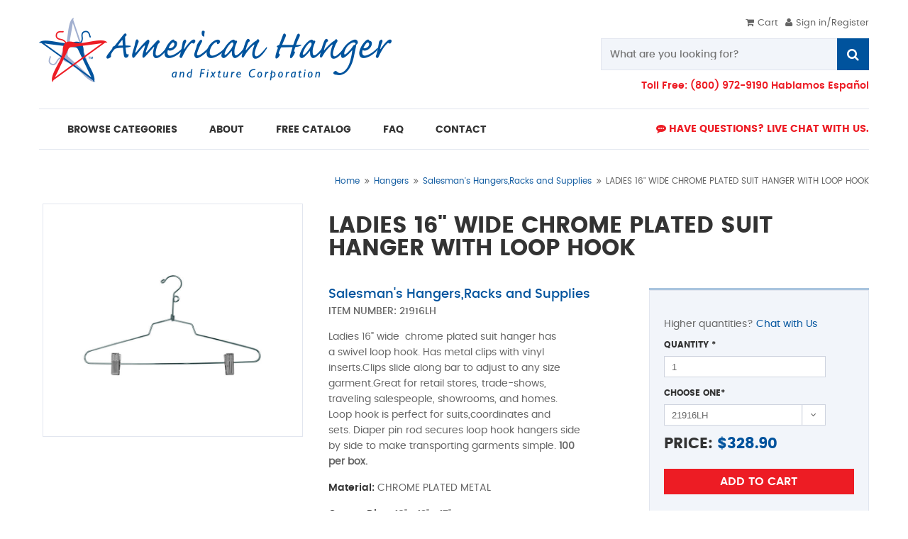

--- FILE ---
content_type: text/html; charset=utf-8
request_url: https://www.americanhanger.com/products/ladies-16-wide-chrome-plated-suit-hanger-with-loop-hook?id=30289
body_size: 21863
content:

<!DOCTYPE html>
<html id="responsive" lang="en">
<head>
    <title>Ladies 16&quot; Wide Chrome Plated Suit Hanger With Loop Hook | American Hanger &amp; Fixture</title>
<meta name="description" content="ladies 16&quot; wide chrome plated suit hanger with loop hook available at low, wholesale prices. Order online and get fast shipping!" />
<meta name="keywords" content="" />

<!-- default meta tags -->
<meta charset="utf-8" />
<meta http-equiv="X-UA-Compatible" content="IE=edge,chrome=1" />
<meta name="viewport" content="width=device-width, initial-scale=1.0" />
<link rel="shortcut icon" href="https://www.americanhanger.com/pub/design/favicon.ico" />
<!-- default meta tags -->


<link rel="shortcut icon" href="https://www.americanhanger.com/pub/design/favicon.ico" />
<link href="https://www.americanhanger.com/admin/code/Styles/css/common.css?v5.25.2017" rel="stylesheet" type="text/css" />
<link type="text/css" rel="stylesheet" href="https://www.americanhanger.com/admin/code/Styles/css/slider.css" /> 


<script type="text/javascript" src="https://www.americanhanger.com/admin/code/Javascript/min/site-global.min.js?v=12.1.2016"></script>
 <script type="text/javascript" src="https://www.americanhanger.com/admin/code/Javascript/min/slider.min.js"></script>
<script type="text/javascript" src="https://www.americanhanger.com/admin/code/shoppingcart/js/min/cart.min.js"></script>
<script>getformHeaders();</script> 

<link rel="canonical" href="https://www.americanhanger.com/products/ladies-16-wide-chrome-plated-suit-hanger-with-loop-hook" />
<!-- DMS:MAST:Category -->
</head>
<body>
    <script>
  (function(i,s,o,g,r,a,m){i['GoogleAnalyticsObject']=r;i[r]=i[r]||function(){
  (i[r].q=i[r].q||[]).push(arguments)},i[r].l=1*new Date();a=s.createElement(o),
  m=s.getElementsByTagName(o)[0];a.async=1;a.src=g;m.parentNode.insertBefore(a,m)
  })(window,document,'script','https://www.google-analytics.com/analytics.js','ga');

  ga('create', 'UA-87690163-1', 'auto');
  ga('send', 'pageview');

</script>


    <form method="post" action=""  id="form1">


    <div id="main-Contain">
        
        

	<!-- start container -->
	<div id="wrapper-header">

 <header>  <!-- START HEADER -->
  <div class="setcontainer">
    <div class="row">
       <div class="col grid6-12 header-left">
          <a class="logo" href="https://www.americanhanger.com/"><img src="https://www.americanhanger.com/pub/design/logo.png" alt="logo"></a>
       </div>
       <div class="col grid6-12 header-right">
	    <div class="top-menu-toggle"><i class="fa fa-bars"></i>Cart Info</div>
          <div class="top-row">
             <span><a href="https://www.americanhanger.com/cart"><i class="fa fa-shopping-cart"></i>Cart</a></span><span><a href="https://www.americanhanger.com/login" id="SignIn"><i class="fa fa-user"></i>Sign in/Register</a>
              </span>
          </div>
          <div class="middle-row">
              <fieldset>
             <div>
	             <input type="text" name="search" id="search" class="search-field" placeholder="What are you looking for?">
                 <input type="button" name="search-btn" class="search-button" value="" onclick="searchProduct(event);">
	         </div>
              </fieldset>
          </div>
          <div class="bottom-row">
             Toll Free: (800) 972-9190  Hablamos Español
          </div>
       </div>
    </div>
  </div>
  <section class="main-navigation">
   <div class="setcontainer">
      <div class="row navigation-chat">
         <div class="col grid8-12 main-nav-left">
            <div class="main_nav">
                <div class="mobile_toggle"><i class="fa fa-bars"></i>MENU</div>
                <ul id="main_menu">
                		<li><a href="https://www.americanhanger.com/browse-categories" title="Browse Categories "><span>Browse Categories </span></a></li>
		<li><a href="https://www.americanhanger.com/about" title="About"><span>About</span></a></li>
		<li><a href="https://www.americanhanger.com/free-catalog" title="Free Catalog "><span>Free Catalog </span></a></li>
		<li><a href="https://www.americanhanger.com/faq" title="FAQ"><span>FAQ</span></a></li>
		<li><a href="https://www.americanhanger.com/contact" title="Contact"><span>Contact</span></a></li>
                 
                </ul>
            </div>
         </div>
         <div class="col grid4-12 main-nav-right">
            <a class="chat" href="#" onclick="parent.LC_API.open_chat_window();return false;">
               <i class="fa fa-commenting"></i> Have Questions? live Chat with us.
            </a>
         </div>
      </div>

    </div>
</section>
</header>   <!-- END HEADER -->

</div><!-- close wrapper -->



        <section class="main-content">
        
  <div class="setcontainer">
  <div class="breadcrumb_toggle"><i class="fa fa-bars"></i>Browse</div>
        <div class="breadcrumb">   <!-- START BREADCRUMB -->
          <ul>
<li><a href="https://www.americanhanger.com/">Home</a></li>
<li><a href="https://www.americanhanger.com/hangers">Hangers</a></li>
<li><a href="https://www.americanhanger.com/hangers/salesmans-hangersracks-and-supplies">Salesman's Hangers,Racks and Supplies</a></li>
<li>LADIES 16" WIDE CHROME PLATED SUIT HANGER WITH LOOP HOOK</li>
</ul>

        </div>    <!-- END BREADCRUMB -->
    
    
	<!-- DMS:PAGE:Product -->
	<div id="wrapper_product">
		<div id="ContentContainer">
			<!-- start content -->
			
<!-- no content -->

			<!-- end content -->
		</div>
		<!-- DMS:UC:Product -->
		<!-- start product control -->
		

<!-- start container -->
<div id="wrapper-product">

    <div id="product_detail">
	
    <div class="row">
        <div class="col grid4-12 product-detail-slider">
            <!-- START THUMBNAIL SLIDER SECTION -->
            <div id="sync1" class="owl-carousel">
                <div x-data-id="30289" class="item"><img src="https://www.americanhanger.com/pub/products/21916LH.jpg"></div>

            </div>
            <div id="sync2" class="owl-carousel">
                <div x-data-id="30289" class="item"><img src="https://www.americanhanger.com/pub/products/21916LH.jpg"></div>

            </div>
        </div>
        <!-- END THUMBNAIL SLIDER SECTION -->
        <div class="col grid8-12 product-rightside">
            <!-- START RIGHT SECTION -->
            <input name="ctl00$Main$UserControl_Product_1$hdProductItems" type="hidden" id="hdProductItems" value="[{&quot;SKU&quot;:&quot;21916LH&quot;,&quot;ID&quot;:30289,&quot;ItemDescription&quot;:&quot;LADIES 16\&quot; WIDE CHROME PLATED SUIT HANGER WITH LOOP HOOK&quot;,&quot;Image&quot;:&quot;/pub/products/21916LH.jpg&quot;,&quot;Price&quot;:328.90,&quot;Size&quot;:&quot;18\u0026quot; x 13\u0026quot; x 17\u0026quot;&quot;,&quot;Color&quot;:&quot;&quot;,&quot;Material&quot;:&quot;CHROME PLATED METAL&quot;,&quot;Weight&quot;:28.00,&quot;MinQty&quot;:1}]" />
            <input name="ctl00$Main$UserControl_Product_1$hdQuantityPriceBreak" type="hidden" id="hdQuantityPriceBreak" />
            <input name="ctl00$Main$UserControl_Product_1$hdProductID" type="hidden" id="hdProductID" value="3901" />
            <input name="ctl00$Main$UserControl_Product_1$hdProductItemID" type="hidden" id="hdProductItemID" class="p-item-id" />
            <input name="ctl00$Main$UserControl_Product_1$hdPerBox" type="hidden" id="hdPerBox" value="per 100" />
            <input name="ctl00$Main$UserControl_Product_1$hdPerWhat" type="hidden" id="hdPerWhat" value="BOXES" />
            <input name="ctl00$Main$UserControl_Product_1$hdnUseSize" type="hidden" id="hdnUseSize" value="0" class="use-size" />
            <h1>
                LADIES 16" WIDE CHROME PLATED SUIT HANGER WITH LOOP HOOK</h1>
            <div class="row">
                <div class="col grid7-12 product-info">
                    <!-- START PRODUCT INFORMATION SECTION -->
                    <h4>
                        Salesman's Hangers,Racks and Supplies</h4>
                    <h5>
                        Item Number:
                        <label id="SKU">
                        </label>
                    </h5>
                    <div class="productdetail-text">
                        <p>Ladies 16" wide &nbsp;chrome plated suit hanger has a&nbsp;swivel loop hook. Has metal clips with vinyl inserts.Clips slide along bar to adjust to any size garment.Great for retail stores, trade-shows, traveling salespeople, showrooms, and homes. Loop hook is perfect for suits,coordinates and sets.&nbsp;Diaper pin rod secures loop hook hangers side by side to make transporting garments simple. <strong>100 per box.</strong></p></div>
                    <p>
                        <span>Material:</span>
                        <label id="Material">
                        </label>
                    </p>
                    <p>
                        <span>Carton Dim.:</span>
                        <label id="Size">
                        </label>
                    </p>
                    <p>
                        <span>Weight:</span>
                        <label id="Weight">
                        </label>
                    </p>
                    <p id="detailNote" class="detail-note" style="display:none;">
                        <span>Please note:</span> Truck shipment is required for this product.</p>
                           <div class="share">
           <span>Share:</span>
			<div class="smicon">
               <ul>
				    <li><a class="share-fb" href="#" onclick="window.open('https://www.facebook.com/sharer/sharer.php?u=http://www.americanhanger.com/products/ladies-16-wide-chrome-plated-suit-hanger-with-loop-hook&p[images][0]=http://www.americanhanger.com/pub/defaultImage/noimage.gif', 'Popup', 'location=1,status=1,scrollbars=1, resizable=1, directories=1, toolbar=1, titlebar=1, width=800, height=800');return false;" title="Share this on Facebook" target="_blank"><i class="fa fa-facebook"></i></a></li>
				    <li><a class="share-twitter" href="#" onclick="window.open('https://twitter.com/intent/tweet?text=LADIES 16 inch WIDE CHROME PLATED SUIT HANGER WITH LOOP HOOK&url=http://www.americanhanger.com/products/ladies-16-wide-chrome-plated-suit-hanger-with-loop-hook&via=hudsonhorizons', 'Popup', 'location=1,status=1,scrollbars=1, resizable=1, directories=1, toolbar=1, titlebar=1, width=800, height=800');return false;" title="Share this on Twitter" target="_blank"><i class="fa fa-twitter"></i></a></li>
				    <li><a class="share-mail" href="mailto:?subject=Thought You Might Like This Product From American Hanger&Body=LADIES 16 inch WIDE CHROME PLATED SUIT HANGER WITH LOOP HOOK http://www.americanhanger.com/products/ladies-16-wide-chrome-plated-suit-hanger-with-loop-hook" title="Share this by email"><i class="fa fa-envelope"></i></a></li>
               </ul>
			</div><!-- end of social-share -->
  		</div>

                </div>
                <!-- END PRODUCT INFORMATION SECTION -->
                <div class="col grid5-12 product-cart-box">
                    <!-- START PRODUCT CART SECTION -->
                    <div id="divProduct" class="product-box">
                        <div>
							
                             <input name="ctl00$Main$UserControl_Product_1$perBoxValue" type="hidden" id="perBoxValue" value="boxes" />
                        </div>
                         <div id="MinQty">
                        </div>
                        <div id="priceBreak">
                        </div>
                       
                        <div class="chat">
                            Higher quantities? <a href="https://www.americanhanger.com/contact">Chat with Us</a></div>
                        <div class="row">
                            <div class="col grid12-12">
                                <label>
                                    Quantity <span class="star-red">*</span></label><br>
                                <input type="text" id="quantity" class="input item-quantity" name="quantity" value="1" onblur="calculatePrice(this.value)" />
                            </div>
                        </div>
                        <div class="row">
                            <div class="col grid12-12">
                                <label for="email">
                                    Choose One<span class="star-red">*</span></label><br>
                                <select name="ctl00$Main$UserControl_Product_1$Color" id="Color" onchange="colorOnChange(this.value);">
		<option value="30289">21916LH</option>
	</select><br>
                            </div>
                        </div>
                        <div class="price">
                            Price:<span>$<label id="Price"></label></span></div>
                        <input type="button" onclick="run_AddCartItem('SrKlGwcvj/f6BX3ZCf5G7t/wi4bq3nsg','ProductItemID',$('#hdProductItemID').val(),$('.item-quantity').val());"
                            value="Add To Cart" />
                        <div class="show-message">
                            &nbsp;
                        </div>
                  
                    </div>
                    
                </div>
                <!-- END PRODUCT CART SECTION -->
            </div>
        </div>
        <!-- END RIGHT SECTION -->
    </div>
    
</div>
    

</div>
<!-- close wrapper -->

<script type="text/javascript">
    $(document).ready(function () {
		var id = '30289';


        if ($('.no-product').length==1){
            $('.breadcrumb').hide();
        }else{
            colorOnChange($("#Color").val());
		
            setTimeout(function(){
                if($('#sync2 .owl-wrapper-outer .owl-item').length<=1){
                    $('#sync2 .owl-wrapper-outer').hide();// do not show if 1 item
                }else{

                }
            },100);
		
            // check id 
            if(isNaN(id)){

                $('#Color').val(id);
                $('.owl-wrapper .owl-item .item[x-data-id="' + id + '"]').trigger('click');
                colorOnChange($("#Color").val());		
            }		
        }     
    });

function colorOnChange(value) {

    // if item size use the item size id
    if($('.use-size').val()!='0'){
        value = $('.p-item-id').val();
    }


        if (value.length > 0) {

            $("#hdProductItemID").val(value);
            var productItemJson = JSON.parse($("#hdProductItems").val());

            var returnedData = $.grep(productItemJson, function (element, index) {
                return element.ID == value;
            });

            if (returnedData.length > 0) {
                $("#SKU").html(returnedData[0].SKU);
                $("#Material").html(returnedData[0].Material);
                $("#Size").html(returnedData[0].Size);
                $("#Weight").html(returnedData[0].Weight + " lbs. each");
                $("#Price").html((returnedData[0].Price * $("#quantity").val()).toFixed(2));

                if (returnedData[0].MinQty > 1) {
                    //                minimum order qty
                    $("#MinQty").html('Minimum order qty: ' + returnedData[0].MinQty);
                }
                else {
                    $("#MinQty").empty();
                }
            }

            loadQuantityPerBreak(returnedData[0].Price);

            $('.owl-wrapper .owl-item .item[x-data-id="' + value + '"]').trigger('click');
        }
		
		
    }

    function loadQuantityPerBreak(itemPrice) {
        var html = '';
        var perBox = $("#hdPerBox").val();
        var perWhat = $('#hdPerWhat').val();
        perWhat = typeof perWhat == 'undefined' ? '' : perWhat;

		try{
        var priceBreakJson = JSON.parse($("#hdQuantityPriceBreak").val())
		}catch(e){return;}
		
        html += '<div>';
        html += '   <span>$' + itemPrice.toFixed(2) + '</span> ' + perBox + '</div>';

        var jsonLenght = priceBreakJson.length;
        var count = 0;


        if (jsonLenght > 0) {
            $.each(priceBreakJson, function (key, value) {
                if (count < jsonLenght - 1) {
                    html += '<div>';
                    html += '   <span>$' + value.DiscountPrice.toFixed(2) + '</span> ' + perBox + ' (' + value.MinQuantity + ' '+perWhat+' or more)</div>';
                }
                else {
                    html += '<div class="best deal">';
                    html += '   <span class="deal">Best Deal</span>$' + value.DiscountPrice.toFixed(2) + ' ' + perBox + ' (' + value.MinQuantity + ' '+perWhat+' or more)</div>';
                }
                count++;
            });
        }

        $("#priceBreak").html(html);
    }

    function calculatePrice(qty) {
        var itemID = $("#hdProductItemID").val();

        var productItemJson = JSON.parse($("#hdProductItems").val());

        var returnedData = $.grep(productItemJson, function (element, index) {
            return element.ID == itemID;
        });

        var priceBreakJson = JSON.parse($("#hdQuantityPriceBreak").val())
        var jsonLenght = priceBreakJson.length;

        var retailPrice = 0;

        if (jsonLenght > 0) {
            $.each(priceBreakJson, function (key, value) {
                if ($("#quantity").val() >= value.MinQuantity) {
                    retailPrice = value.DiscountPrice;
                }
            });
        }

        if (returnedData.length > 0 && retailPrice == 0) {
            $("#Price").html((returnedData[0].Price * $("#quantity").val()).toFixed(2));
        }
        else {
            $("#Price").html((retailPrice * $("#quantity").val()).toFixed(2));
        }
    }
</script>
		<!-- end product control -->
	</div>



    </div> 
</section>
        
        <!-- END RELATED PRODUCT SLIDER -->
        
<!-- start container -->
<div id="wrapper-footer">
    <footer>     <!-- START FOOTER SECTION -->
 <div class="footer-top">
   <div class="setcontainer">
     <div class="row">
        <div class="col grid3-12 footer-height">  <!-- START CONTACT US SECTION -->
           <h4>Contact Us</h4>
           <div class="home"><i></i>3933 Spicewood Springs Road Bldg. D-600<br />Austin, TX 78759</div>
            <div class="tele"><i></i>Toll Free: (800) 972-9190</div>
            <div class="mail"><i></i>Fax: (512) 502-0576<br>&#104;&#101;&#108;&#112;&#064;&#097;&#109;&#101;&#114;&#105;&#099;&#097;&#110;&#104;&#097;&#110;&#103;&#101;&#114;&#046;&#099;&#111;&#109;</div>
        </div>     <!-- END CONTACT US SECTION -->
        
        
        <div class="col grid2-12 footer-height">   <!-- START INFORMATION SECTION -->
           <h4>Information</h4>
           <div class="info-footer">
             		<ul class="HHMenu">
		<li class="">
			<a href="https://www.americanhanger.com/faq" title="FAQ">
				<span>FAQ</span>
			</a>
		</li>
		<li class="">
			<a href="https://www.americanhanger.com/my-account" title="My Account">
				<span>My Account</span>
			</a>
		</li>
		<li class="">
			<a href="https://www.americanhanger.com/credit-application" title="Credit Application">
				<span>Credit Application</span>
			</a>
		</li>
		<li class="">
			<a href="https://www.americanhanger.com/privacy-policy" title="Privacy Policy">
				<span>Privacy Policy</span>
			</a>
		</li>
		<li class="">
			<a href="https://www.americanhanger.com/terms-of-use" title="Terms of Use">
				<span>Terms of Use</span>
			</a>
		</li>
		</ul>

           </div>
        </div>     <!-- END INFORMATION SECTION -->
        
        
        <div id="newsletter-overlay" class="col grid4-12 news-footer footer-height">   <!-- START NEWSLETTER SECTION -->
           <h4>Newsletter</h4>
           <div class="news-head">Signup to receive specials &amp; promotions.</div>
            <div id="newsletter-form">
	            <fieldset>
	                <div class="row">
                        <div class="col grid6-12">
	                        <input type="text" placeholder="First Name" name="firstname" id="firstname" class="input hhTextBox validate[required]" maxlength="64"   />	                    
	                    </div>
                        <div class="col grid6-12">
                            <input type="text" placeholder="Last Name" name="lastname" id="lastname" class="input hhTextBox validate[required]" maxlength="64"   />	
                        </div>
	                </div>
                    <div class="row">
	                    <div class="col grid12-12">
	                        <input  type="text" placeholder="Email" name="email" id="email" class="input email hhTextBox validate[required,custom[email]]" maxlength="127"   />	                   
	                    </div>
	                </div>
	                <input type="button" onclick="tryNewsletter('#newsletter-form');return false;" value="Subscribe" class="red-btn subscribe-btn" />
	            </fieldset>
		</div>
	   </div>     <!-- END NEWSLETTER SECTION -->
       
       
        <div class="col grid3-12 footer-height">    <!-- START CONNECT SECTION -->
           <h4>Connect</h4>
           <a class="footer-socio facebook" href="https://www.facebook.com/AmericanHanger" target="_blank">Like Us on Facebook</a>
         <!--//  <a class="footer-socio twitter"  href="#">Follow Us on Twitter</a>
           <a class="footer-socio instagram"  href="#">Follow Us on Instagram</a> -->
        </div>   <!-- END CONNECT SECTION -->
     </div>
   </div>
</div>
  <section class="copyright">    
   <div class="setcontainer">
      <div class="row">
      <div class="col grid8-12 copyright-right">   <!-- START COPYRIGHT SECTION -->
           <div class="copy">
               &copy; 2026 American Hanger. All Rights Reserved. Website by <a href="http://www.hudsonintegrated.com" class="targetblank" rel="nofollow">Hudson</a>.
           </div>
         </div>    <!-- END COPYRIGHT SECTION -->
      <div class="col grid4-12 copyright-left">  <!-- START POPULAR PRODUCT SECTION --> 
            <div class="popular-click"><i class="fa fa-plus"></i>Popular Products</div>
       </div>      <!-- END POPULAR PRODUCT SECTION -->
         
      </div>
   </div>
   </section>  
<section class="popular-open">    <!-- START POPULAR PRODUCT OPEN SECTION -->
    <div class="popular-drop">
     <div class="setcontainer">
      <div class="row">
<div class="col grid1-5">
<a href="https://www.americanhanger.com/hangers/ladies-and-childrens-plastic-hangers" >Ladies and Children's Plastic Hangers</a>
</div>
<div class="col grid1-5">
<a href="https://www.americanhanger.com/garment-racks/2-arm-racks" >2-Arm Racks</a>
</div>
<div class="col grid1-5">
<a href="https://www.americanhanger.com/garment-covers-poly-bags/blouse-sweater-bags" >Blouse & Sweater Bags</a>
</div>
<div class="col grid1-5">
<a href="https://www.americanhanger.com/gridwall-slatgrid-display/gridwall-panels" >Gridwall Panels</a>
</div>
<div class="col grid1-5">
<a href="https://www.americanhanger.com/slatwall-slatwall-fixtures-displays-pegboard-hooks/slatwall-panels" >Slatwall Panels</a>
</div>
</div>
<div class="row">
<div class="col grid1-5">
<a href="https://www.americanhanger.com/wall-systems-slotted-standards-brackets-shelving-tubing/slotted-standards-slotted-recessed-standards-outriggers" >Slotted Standards, Slotted Recessed Standards & Outriggers</a>
</div>
<div class="col grid1-5">
<a href="https://www.americanhanger.com/showcases-tables-baskets-shirt-cubes-shelving-racks/tables-baskets-shelving-racks-and-glass-towers" >Tables, Baskets ,Shelving Racks and Glass Towers</a>
</div>
<div class="col grid1-5">
<a href="https://www.americanhanger.com/signage-size-markers-sales-aids-cash-registers-baskets/acrylic-sign-holders-clamps-and-stems" >Acrylic Sign Holders, Clamps and Stems</a>
</div>
<div class="col grid1-5">
<a href="https://www.americanhanger.com/pricing-tags-guns-fasteners/price-tags" >Price Tags</a>
</div>
<div class="col grid1-5">
<a href="https://www.americanhanger.com/shopping-bags-gift-boxes-tissue/gift-boxes-tissue-and-gift-wrap-cutters" >Gift Boxes, Tissue and Gift Wrap Cutters</a>
</div>
</div>
<div class="row">
<div class="col grid1-5">
<a href="https://www.americanhanger.com/steamers-backroom-supply-security/clothing-steamers-cleaning-supplies" >Clothing Steamers, Cleaning Supplies</a>
</div>
<div class="col grid1-5">
<a href="https://www.americanhanger.com/closeouts/closeouts" >Closeouts</a>
</div>
<div class="col grid1-5">
<a href="https://www.americanhanger.com/mannequins-display-forms/best-sellers" >Best Sellers</a>
</div>
<div class="col grid1-5">
<a href="https://www.americanhanger.com/shopping-bags-gift-boxes-tissue/paper-shopping-bags-with-handles" >Paper Shopping Bags with Handles</a>
</div>
<div class="col grid1-5">
<a href="https://www.americanhanger.com/steamers-backroom-supply-security/stock-rooms-hangers-and-racks-poly-bag-dispensers" >Stock Rooms Hangers and Racks, Poly Bag Dispensers</a>
</div>
</div>
<div class="row">
<div class="col grid1-5">
<a href="https://www.americanhanger.com/pricing-tags-guns-fasteners/sale-lay-away-alternation-tags-and-folding-pin-tickets" >Sale, Lay Away ,Alternation Tags and Folding Pin Tickets</a>
</div>
<div class="col grid1-5">
<a href="https://www.americanhanger.com/signage-size-markers-sales-aids-cash-registers-baskets/bulletin-sign-holders" >Bulletin Sign Holders</a>
</div>
<div class="col grid1-5">
<a href="https://www.americanhanger.com/mannequins-display-forms/brazilian-full-form-display-collection" >Brazilian Full Form Display Collection</a>
</div>
<div class="col grid1-5">
<a href="https://www.americanhanger.com/wall-systems-slotted-standards-brackets-shelving-tubing/brackets-for-shelving-hangrail" >Brackets For Shelving & Hangrail</a>
</div>
<div class="col grid1-5">
<a href="https://www.americanhanger.com/showcases-tables-baskets-shirt-cubes-shelving-racks/econoline-showcases-register-counters-corners-wrap-counters" >Econoline Showcases, Register Counters, Corners & Wrap Counters</a>
</div>
</div>
<div class="row">
<div class="col grid1-5">
<a href="https://www.americanhanger.com/slatwall-slatwall-fixtures-displays-pegboard-hooks/slatwall-display-floor-fixtures" >Slatwall Display  Floor Fixtures</a>
</div>
<div class="col grid1-5">
<a href="https://www.americanhanger.com/gridwall-slatgrid-display/slatgrid-panels" >Slatgrid Panels</a>
</div>
<div class="col grid1-5">
<a href="https://www.americanhanger.com/garment-covers-poly-bags/clear-poly-bags-on-rolls" >Clear Poly Bags on Rolls</a>
</div>
<div class="col grid1-5">
<a href="https://www.americanhanger.com/hangers/ladies-mens-kids-flexible-plastic-hangers" >Ladies, Mens, Kids Flexible  Plastic Hangers</a>
</div>
<div class="col grid1-5">
<a href="https://www.americanhanger.com/garment-racks/4-arm-racks" >4-Arm Racks</a>
</div>
</div>
<div class="row">
<div class="col grid1-5">
<a href="https://www.americanhanger.com/hangers/mens-ladies-plastic-shirtcoatsuit-and-pant-hangers" >Men's , Ladies Plastic Shirt,Coat,Suit and Pant Hangers</a>
</div>
<div class="col grid1-5">
<a href="https://www.americanhanger.com/garment-covers-poly-bags/colored-poly-bags-on-rolls" >Colored Poly Bags on Rolls</a>
</div>
<div class="col grid1-5">
<a href="https://www.americanhanger.com/garment-racks/double-bar-racks" >Double Bar Racks</a>
</div>
<div class="col grid1-5">
<a href="https://www.americanhanger.com/gridwall-slatgrid-display/grid-hooks-and-display-face-outs" >Grid Hooks and Display Face Outs</a>
</div>
<div class="col grid1-5">
<a href="https://www.americanhanger.com/slatwall-slatwall-fixtures-displays-pegboard-hooks/slat-wall-hooks-faceouts-waterfalls-pegboard-hooks" >Slat Wall Hooks, Faceouts & Waterfalls, Pegboard & Hooks</a>
</div>
</div>
<div class="row">
<div class="col grid1-5">
<a href="https://www.americanhanger.com/showcases-tables-baskets-shirt-cubes-shelving-racks/deluxe-extra-vision-showcases" >Deluxe Extra Vision Showcases</a>
</div>
<div class="col grid1-5">
<a href="https://www.americanhanger.com/wall-systems-slotted-standards-brackets-shelving-tubing/round-rectangular-square-tubing" >Round, Rectangular & Square Tubing</a>
</div>
<div class="col grid1-5">
<a href="https://www.americanhanger.com/pricing-tags-guns-fasteners/self-stick-labels-jewelry-tags" >Self-Stick Labels, Jewelry Tags</a>
</div>
<div class="col grid1-5">
<a href="https://www.americanhanger.com/steamers-backroom-supply-security/security-mirrors-stock-room-supplies" >Security Mirrors, Stock Room Supplies</a>
</div>
<div class="col grid1-5">
<a href="https://www.americanhanger.com/signage-size-markers-sales-aids-cash-registers-baskets/metal-sign-holders-clamps-stems-suspension-hooks" >Metal Sign Holders ,Clamps , Stems & Suspension Hooks</a>
</div>
</div>
<div class="row">
<div class="col grid1-5">
<a href="https://www.americanhanger.com/shopping-bags-gift-boxes-tissue/plastic-shopping-bags-with-handles" >Plastic Shopping Bags with Handles</a>
</div>
<div class="col grid1-5">
<a href="https://www.americanhanger.com/mannequins-display-forms/female-full-round-display-forms" >Female Full Round Display Forms</a>
</div>
<div class="col grid1-5">
<a href="https://www.americanhanger.com/mannequins-display-forms/male-full-round-display-forms" >Male Full Round Display Forms</a>
</div>
<div class="col grid1-5">
<a href="https://www.americanhanger.com/signage-size-markers-sales-aids-cash-registers-baskets/various-sales-aids-sale-signs-shopping-baskets-with-wheels" >Various Sales Aids, Sale Signs, Shopping Baskets with Wheels</a>
</div>
<div class="col grid1-5">
<a href="https://www.americanhanger.com/shopping-bags-gift-boxes-tissue/plastic-patch-handle-bags" >Plastic Patch Handle Bags</a>
</div>
</div>
<div class="row">
<div class="col grid1-5">
<a href="https://www.americanhanger.com/pricing-tags-guns-fasteners/tag-guns-fasteners-price-making-guns" >Tag Guns , Fasteners & Price Making Guns</a>
</div>
<div class="col grid1-5">
<a href="https://www.americanhanger.com/showcases-tables-baskets-shirt-cubes-shelving-racks/glass-metal-shirt-cube-display" >Glass & Metal Shirt Cube Display</a>
</div>
<div class="col grid1-5">
<a href="https://www.americanhanger.com/gridwall-slatgrid-display/grid-wall-and-slat-grid-bases-and-hang-rails" >Grid Wall and Slat Grid Bases and Hang Rails</a>
</div>
<div class="col grid1-5">
<a href="https://www.americanhanger.com/wall-systems-slotted-standards-brackets-shelving-tubing/shelving-glass-wood-and-duron-plastic" >Shelving: Glass, Wood and Duron Plastic</a>
</div>
<div class="col grid1-5">
<a href="https://www.americanhanger.com/slatwall-slatwall-fixtures-displays-pegboard-hooks/slatwall-baskets-brackets-shelves-and-hangrails" >Slatwall Baskets, Brackets ,Shelves and Hangrails</a>
</div>
</div>
<div class="row">
<div class="col grid1-5">
<a href="https://www.americanhanger.com/garment-racks/round-racks" >Round Racks</a>
</div>
<div class="col grid1-5">
<a href="https://www.americanhanger.com/garment-covers-poly-bags/vinyl-zipper-bags-nonprinted" >Vinyl Zipper Bags Nonprinted</a>
</div>
<div class="col grid1-5">
<a href="https://www.americanhanger.com/hangers/childrens-plastic-hangers" >Children's Plastic Hangers</a>
</div>
<div class="col grid1-5">
<a href="https://www.americanhanger.com/hangers/pant-and-skirt-plastic-hangers" >Pant and Skirt Plastic Hangers</a>
</div>
<div class="col grid1-5">
<a href="https://www.americanhanger.com/garment-racks/rolling-racks" >Rolling Racks</a>
</div>
</div>
<div class="row">
<div class="col grid1-5">
<a href="https://www.americanhanger.com/garment-covers-poly-bags/vinyl-zipper-bags-printed" >Vinyl Zipper Bags Printed</a>
</div>
<div class="col grid1-5">
<a href="https://www.americanhanger.com/slatwall-slatwall-fixtures-displays-pegboard-hooks/slatwall-sign-holders-accessory-display" >Slatwall, Sign Holders & Accessory Display</a>
</div>
<div class="col grid1-5">
<a href="https://www.americanhanger.com/gridwall-slatgrid-display/gridwall-and-slatgrid-baskets-and-shelving" >Gridwall and Slatgrid Baskets and Shelving</a>
</div>
<div class="col grid1-5">
<a href="https://www.americanhanger.com/wall-systems-slotted-standards-brackets-shelving-tubing/faceouts-waterfalls-for-wall-systems" >Faceouts, Waterfalls For Wall Systems</a>
</div>
<div class="col grid1-5">
<a href="https://www.americanhanger.com/mannequins-display-forms/female-mannequins-with-heads" >Female Mannequins with Heads</a>
</div>
</div>
<div class="row">
<div class="col grid1-5">
<a href="https://www.americanhanger.com/pricing-tags-guns-fasteners/pins-needles-staplers" >Pins, Needles, Staplers</a>
</div>
<div class="col grid1-5">
<a href="https://www.americanhanger.com/signage-size-markers-sales-aids-cash-registers-baskets/plastic-size-dividers-size-markers-and-size-stickers" >Plastic Size Dividers, Size Markers and Size Stickers</a>
</div>
<div class="col grid1-5">
<a href="https://www.americanhanger.com/shopping-bags-gift-boxes-tissue/plastic-die-cut-tote-bagst-shirt-bags-draw-string-bags" >Plastic Die Cut Tote Bags,T-Shirt Bags & Draw String Bags</a>
</div>
<div class="col grid1-5">
<a href="https://www.americanhanger.com/showcases-tables-baskets-shirt-cubes-shelving-racks/gondolas" >Gondolas</a>
</div>
<div class="col grid1-5">
<a href="https://www.americanhanger.com/pricing-tags-guns-fasteners/printed-personalized-price-tags" >Printed Personalized Price Tags</a>
</div>
</div>
<div class="row">
<div class="col grid1-5">
<a href="https://www.americanhanger.com/signage-size-markers-sales-aids-cash-registers-baskets/cash-registers" >Cash Registers</a>
</div>
<div class="col grid1-5">
<a href="https://www.americanhanger.com/mannequins-display-forms/male-mannequins-with-heads" >Male Mannequins with Heads</a>
</div>
<div class="col grid1-5">
<a href="https://www.americanhanger.com/wall-systems-slotted-standards-brackets-shelving-tubing/rectangular-tubing-display-hardware" >Rectangular Tubing Display & Hardware</a>
</div>
<div class="col grid1-5">
<a href="https://www.americanhanger.com/gridwall-slatgrid-display/slat-wall-acrylic-and-metal-displays" >Slat Wall Acrylic and Metal Displays</a>
</div>
<div class="col grid1-5">
<a href="https://www.americanhanger.com/garment-covers-poly-bags/printed-poly-bags" >Printed Poly Bags</a>
</div>
</div>
<div class="row">
<div class="col grid1-5">
<a href="https://www.americanhanger.com/garment-racks/economical-single-bar-racks" >Economical Single Bar Racks</a>
</div>
<div class="col grid1-5">
<a href="https://www.americanhanger.com/hangers/wood-hangers" >Wood Hangers</a>
</div>
<div class="col grid1-5">
<a href="https://www.americanhanger.com/hangers/metal-hangers" >Metal Hangers</a>
</div>
<div class="col grid1-5">
<a href="https://www.americanhanger.com/garment-racks/ladder-collection" >Ladder Collection</a>
</div>
<div class="col grid1-5">
<a href="https://www.americanhanger.com/garment-covers-poly-bags/shoulder-covers-and-overlap-covers" >Shoulder Covers and Overlap Covers</a>
</div>
</div>
<div class="row">
<div class="col grid1-5">
<a href="https://www.americanhanger.com/gridwall-slatgrid-display/gridslatgrid-sign-holders" >Grid/Slatgrid Sign Holders</a>
</div>
<div class="col grid1-5">
<a href="https://www.americanhanger.com/mannequins-display-forms/headless-mannequins-male-female-kids" >Headless Mannequins, Male, Female, Kids</a>
</div>
<div class="col grid1-5">
<a href="https://www.americanhanger.com/mannequins-display-forms/childrens-mannequins" >Children's Mannequins</a>
</div>
<div class="col grid1-5">
<a href="https://www.americanhanger.com/garment-covers-poly-bags/poly-bags-dispensers" >Poly Bags Dispensers</a>
</div>
<div class="col grid1-5">
<a href="https://www.americanhanger.com/garment-racks/designer-400-collection" >Designer 400 Collection</a>
</div>
</div>
<div class="row">
<div class="col grid1-5">
<a href="https://www.americanhanger.com/hangers/plastic-economy-hangers" >Plastic Economy Hangers</a>
</div>
<div class="col grid1-5">
<a href="https://www.americanhanger.com/gridwall-slatgrid-display/grid-wall-acrylic-and-plastic-displays" >Grid Wall Acrylic and Plastic Displays</a>
</div>
<div class="col grid1-5">
<a href="https://www.americanhanger.com/hangers/display-hangers" >Display Hangers</a>
</div>
<div class="col grid1-5">
<a href="https://www.americanhanger.com/garment-racks/bauhaus-collection" >Bauhaus Collection</a>
</div>
<div class="col grid1-5">
<a href="https://www.americanhanger.com/mannequins-display-forms/jersey-covered-display-forms" >Jersey Covered Display Forms</a>
</div>
</div>
<div class="row">
<div class="col grid1-5">
<a href="https://www.americanhanger.com/mannequins-display-forms/metal-display-stands-forms" >Metal Display Stands & Forms</a>
</div>
<div class="col grid1-5">
<a href="https://www.americanhanger.com/garment-racks/alta-collection" >Alta Collection</a>
</div>
<div class="col grid1-5">
<a href="https://www.americanhanger.com/hangers/padded-flocked-plated-hangers" >Padded, Flocked, Plated Hangers</a>
</div>
<div class="col grid1-5">
<a href="https://www.americanhanger.com/hangers/reused-plastic-hangers" >Reused Plastic Hangers</a>
</div>
<div class="col grid1-5">
<a href="https://www.americanhanger.com/garment-racks/shoe-belt-accessories-displayers" >Shoe, Belt & Accessories Displayers</a>
</div>
</div>
<div class="row">
<div class="col grid1-5">
<a href="https://www.americanhanger.com/mannequins-display-forms/hat-glove-hosiery-displays" >Hat, Glove, Hosiery Displays</a>
</div>
<div class="col grid1-5">
<a href="https://www.americanhanger.com/mannequins-display-forms/jewelry-displayers" >Jewelry Displayers</a>
</div>
<div class="col grid1-5">
<a href="https://www.americanhanger.com/garment-racks/rack-attachments-and-wheels" >Rack Attachments and Wheels</a>
</div>
<div class="col grid1-5">
<a href="https://www.americanhanger.com/hangers/department-store-hangers" >Department Store Hangers</a>
</div>
<div class="col grid1-5">
<a href="https://www.americanhanger.com/hangers/salesmans-hangersracks-and-supplies" >Salesman's Hangers,Racks and Supplies</a>
</div>
</div>
<div class="row">
<div class="col grid1-5">
<a href="https://www.americanhanger.com/hangers/foam-covers-attachments-accessory-hangers-hanger-holders" >Foam Covers, Attachments, Accessory Hangers, Hanger Holders</a>
</div>
<div class="col grid1-5">
<a href="https://www.americanhanger.com/hangers/dry-cleaner-hangers" >Wire Hangers (Cleaners, Stockroom)</a>
</div>
<div class="col grid1-5">
<a href="https://www.americanhanger.com/hangers/custom-personalized-hangers" >Custom Personalized Hangers</a>
</div>
<div class="col grid1-5">
<a href="https://www.americanhanger.com/garment-covers-poly-bags/non-woven-zipper-bags" >NON WOVEN ZIPPER BAGS</a>
</div>
<div class="col grid1-5">
<a href="https://www.americanhanger.com/garment-racks/pipeline-collection" >PIPELINE COLLECTION</a>
</div>
</div>
<div class="row">
<div class="col grid1-5">
<a href="https://www.americanhanger.com/mannequins-display-forms/half-round-display-forms" >Half Round Display Forms</a>
</div>
<div class="col grid1-5">
<a href="https://www.americanhanger.com/shopping-bags-gift-boxes-tissue/mailer-bags" >Mailer Bags</a>
</div>
</div>

     </div>
     </div>
   </section>
<!-- END POPULAR PRODUCT OPEN SECTION -->

</footer>
</div>
<!-- close wrapper -->

    </div>
    
<div class="aspNetHidden">

	<input type="hidden" name="__VIEWSTATEGENERATOR" id="__VIEWSTATEGENERATOR" value="EA2DB972" />
</div><div class="aspNetHidden">
<input type="hidden" name="__VIEWSTATE" id="__VIEWSTATE" value="/[base64]/[base64]/W8VwICcCDDpo6RZrho70gg=" />
</div></form>
    <!-- Start of LiveChat (www.livechatinc.com) code -->
<script type="text/javascript">
window.__lc = window.__lc || {};
window.__lc.license = 8456621;
(function() {
  var lc = document.createElement('script'); lc.type = 'text/javascript'; lc.async = true;
  lc.src = ('https:' == document.location.protocol ? 'https://' : 'http://') + 'cdn.livechatinc.com/tracking.js';
  var s = document.getElementsByTagName('script')[0]; s.parentNode.insertBefore(lc, s);
})();
</script>
<!-- End of LiveChat code -->

</body>
</html>


--- FILE ---
content_type: text/css
request_url: https://www.americanhanger.com/admin/code/Styles/css/common.css?v5.25.2017
body_size: 39478
content:
@charset "UTF-8";
/************** 

Add reusable elements here. For example, with colors:

$blue: #ED1C24;

To then implement this in the other .scss files:

.class {
	color: $blue;
}

***************/
html, body, div, span, applet, object, iframe,
h1, h2, h3, h4, h5, h6, p, blockquote, pre,
a, abbr, acronym, address, big, cite, code,
del, dfn, em, img, ins, kbd, q, s, samp,
small, strike, strong, sub, sup, tt, var,
b, u, i, center,
dl, dt, dd, ol, ul, li,
fieldset, form, label, legend,
table, caption, tbody, tfoot, thead, tr, th, td,
article, aside, canvas, details, embed,
figure, figcaption, footer, header, hgroup,
menu, nav, output, ruby, section, summary,
time, mark, audio, video {
  margin: 0;
  padding: 0;
  border: 0;
  font-size: 100%;
  font: inherit;
  vertical-align: baseline;
}

/* HTML5 DISPLAY-ROLE RESET FOR OLDER BROWSERS */
article, aside, details, figcaption, figure,
footer, header, hgroup, menu, nav, section {
  display: block;
}

body {
  line-height: 1;
}

ol, ul {
  list-style: none;
}

blockquote, q {
  quotes: none;
}

blockquote:before, blockquote:after,
q:before, q:after {
  content: "";
  content: none;
}

table {
  border-collapse: collapse;
  border-spacing: 0;
}

/*****************/
/* BOX MODEL FIX */
/*****************/
*,
*:before,
*:after {
  -webkit-box-sizing: border-box;
  box-sizing: border-box;
}

/*************/
/* CLEAR FIX */
/*************/
.clear {
  clear: both;
}

.clearfix:before,
.clearfix:after {
  content: "";
  display: table;
}

.clearfix:after {
  clear: both;
}

.clearfix {
  zoom: 1;
}

/* CB Additions */
input[type=submit], input[type=button], a {
  cursor: pointer;
}

input[type=text], input[type=password], input[type=email], input[type=submit], input[type=button], textarea {
  -webkit-appearance: none;
  -webkit-border-radius: 0;
}

select {
  -webkit-border-radius: 0;
}

strong {
  font-weight: bold;
}

em {
  font-style: italic;
}

fieldset {
  min-width: 0;
  /* Allows forms to scale down properly for mobile */
}

@-moz-document url-prefix() {
  fieldset {
    display: table-cell;
    /* Allows forms to scale down properly for mobile in Firefox */
  }
}
/* End of CB Additions */
/***************************

GRID SYSTEM

***************************/
/* Splits Up The Page Horizontally & Clears Itself */
.row {
  clear: both;
  padding: 0px;
  margin: 0;
}

.row:before,
.row:after {
  content: "";
  display: table;
}

.row:after {
  clear: both;
}

/* Divides The Row Into Columns */
.col {
  display: block;
  float: left;
  margin: 0% 0 0 1.6%;
}

.col:first-child {
  margin-left: 0;
}

.col:before,
.col:after {
  content: " ";
  display: table;
}

.col:after {
  clear: both;
}

/*  Remove margins as all go full width at 480 pixels */
@media only screen and (max-width: 480px) {
  .row {
    margin-left: 0;
    margin-right: 0;
  }

  .col {
    margin: 1% 0 1% 0%;
  }
}
/* GRID OF TWO */
.grid2-2 {
  width: 100%;
}

.grid1-2 {
  width: 49.2%;
}

/* GRID OF THREE */
.grid3-3 {
  width: 100%;
}

.grid2-3 {
  width: 66.13%;
}

.grid1-3 {
  width: 32.26%;
}

/* GRID OF FOUR */
.grid4-4 {
  width: 100%;
}

.grid3-4 {
  width: 74.6%;
}

.grid2-4 {
  width: 49.2%;
}

.grid1-4 {
  width: 23.8%;
}

/* GRID OF FIVE */
.grid5-5 {
  width: 100%;
}

.grid4-5 {
  width: 79.68%;
}

.grid3-5 {
  width: 59.36%;
}

.grid2-5 {
  width: 39.04%;
}

.grid1-5 {
  width: 18.72%;
}

/* GRID OF SIX */
.grid6-6 {
  width: 100%;
}

.grid5-6 {
  width: 83.06%;
}

.grid4-6 {
  width: 66.13%;
}

.grid3-6 {
  width: 49.2%;
}

.grid2-6 {
  width: 32.26%;
}

.grid1-6 {
  width: 15.33%;
}

/* GRID OF SEVEN */
.grid7-7 {
  width: 100%;
}

.grid6-7 {
  width: 85.48%;
}

.grid5-7 {
  width: 70.97%;
}

.grid4-7 {
  width: 56.45%;
}

.grid3-7 {
  width: 41.94%;
}

.grid2-7 {
  width: 27.42%;
}

.grid1-7 {
  width: 12.91%;
}

/* GRID OF EIGHT */
.grid8-8 {
  width: 100%;
}

.grid7-8 {
  width: 87.3%;
}

.grid6-8 {
  width: 74.6%;
}

.grid5-8 {
  width: 61.9%;
}

.grid4-8 {
  width: 49.2%;
}

.grid3-8 {
  width: 36.5%;
}

.grid2-8 {
  width: 23.8%;
}

.grid1-8 {
  width: 11.1%;
}

/* GRID OF NINE */
.grid9-9 {
  width: 100%;
}

.grid8-9 {
  width: 88.71%;
}

.grid7-9 {
  width: 77.42%;
}

.grid6-9 {
  width: 66.13%;
}

.grid5-9 {
  width: 54.84%;
}

.grid4-9 {
  width: 43.55%;
}

.grid3-9 {
  width: 32.26%;
}

.grid2-9 {
  width: 20.97%;
}

.grid1-9 {
  width: 9.68%;
}

/* GRID OF TEN */
.grid10-10 {
  width: 100%;
}

.grid9-10 {
  width: 89.84%;
}

.grid8-10 {
  width: 79.68%;
}

.grid7-10 {
  width: 69.52%;
}

.grid6-10 {
  width: 59.36%;
}

.grid5-10 {
  width: 49.2%;
}

.grid4-10 {
  width: 39.04%;
}

.grid3-10 {
  width: 28.88%;
}

.grid2-10 {
  width: 18.72%;
}

.grid1-10 {
  width: 8.56%;
}

/* GRID OF ELEVEN */
.grid11-11 {
  width: 100%;
}

.grid10-11 {
  width: 90.76%;
}

.grid9-11 {
  width: 81.52%;
}

.grid8-11 {
  width: 72.29%;
}

.grid7-11 {
  width: 63.05%;
}

.grid6-11 {
  width: 53.81%;
}

.grid5-11 {
  width: 44.58%;
}

.grid4-11 {
  width: 35.34%;
}

.grid3-11 {
  width: 26.1%;
}

.grid2-11 {
  width: 16.87%;
}

.grid1-11 {
  width: 7.63%;
}

/*  GRID OF TWELVE */
.grid12-12 {
  width: 100%;
}

.grid11-12 {
  width: 91.53%;
}

.grid10-12 {
  width: 83.06%;
}

.grid9-12 {
  width: 74.6%;
}

.grid8-12 {
  width: 66.13%;
}

.grid7-12 {
  width: 57.66%;
}

.grid6-12 {
  width: 49.2%;
}

.grid5-12 {
  width: 40.73%;
}

.grid4-12 {
  width: 32.26%;
}

.grid3-12 {
  width: 23.8%;
}

.grid2-12 {
  width: 15.33%;
}

.grid1-12 {
  width: 6.86%;
}

/*  Go Full Width At Less Than 480 Pixels */
@media (max-width: 480px) {
  div[class*=grid] {
    width: 100%;
    margin-right: 0px;
    margin-left: 0px;
  }

  .respond {
    width: 100%;
    margin-right: 0px;
    margin-left: 0px;
  }

  .respond-half {
    width: 49%;
    margin-left: 2%;
    margin-right: 0;
  }

  .respond-half:first-child {
    margin-left: 0;
  }
}
/* Responsive Media Container */
.embed-responsive {
  position: relative;
  padding-bottom: 56.25%;
  /* 16/9 ratio */
  height: 0;
  overflow: hidden;
}

.embed-responsive iframe,
.embed-responsive object,
.embed-responsive embed {
  position: absolute;
  top: 0;
  left: 0;
  width: 100%;
  height: 100%;
}

/* Horizontal Tablet Show / Hide Classes */
@media only screen and (max-width: 1024px) {
  .hide-htablet {
    display: none !important;
  }

  .show-htablet {
    display: block !important;
  }
}
/* Vertical Tablet Show / Hide Classes */
@media only screen and (max-width: 768px) {
  .hide-vtablet {
    display: none !important;
  }

  .show-vtablet {
    display: block !important;
  }
}
/* Mobile Show / Hide Classes */
@media only screen and (max-width: 480px) {
  .hide-mobile {
    display: none !important;
  }

  .show-mobile {
    display: block !important;
  }
}
/* Reponsive Images */
img {
  /* Ensure images don't scale beyond their parents */
  max-width: 100%;
  /* Part 1: Set a maxium relative to the parent */
  width: auto\9 ;
  /* IE7-8 need help adjusting responsive images */
  height: auto;
  /* Part 2: Scale the height according to the width, otherwise you get stretching */
  vertical-align: middle;
  border: 0;
  -ms-interpolation-mode: bicubic;
}

/* Make image not responsive */
img.not-responsive {
  max-width: none;
}

/**************

Typography.css is for the following:

1. Embedding custom fonts
2. Setting up our base content class styling.
3. FontAwesome 

***************/
/* EMBEDDED FONTS */
@font-face {
  font-family: "poppinsregular";
  src: url("/pub/fonts/poppins-regular-webfont.eot");
  src: url("/pub/fonts/poppins-regular-webfont.eot?#iefix") format("embedded-opentype"), url("/pub/fonts/poppins-regular-webfont.woff2") format("woff2"), url("/pub/fonts/poppins-regular-webfont.woff") format("woff"), url("/pub/fonts/poppins-regular-webfont.ttf") format("truetype"), url("/pub/fonts/poppins-regular-webfont.svg#poppinsregular") format("svg");
  font-weight: normal;
  font-style: normal;
}
@font-face {
  font-family: "poppinsmedium";
  src: url("/pub/fonts/poppins-medium-webfont.eot");
  src: url("/pub/fonts/poppins-medium-webfont.eot?#iefix") format("embedded-opentype"), url("/pub/fonts/poppins-medium-webfont.woff2") format("woff2"), url("/pub/fonts/poppins-medium-webfont.woff") format("woff"), url("/pub/fonts/poppins-medium-webfont.ttf") format("truetype"), url("/pub/fonts/poppins-medium-webfont.svg#poppinsmedium") format("svg");
  font-weight: normal;
  font-style: normal;
}
@font-face {
  font-family: "poppinsbold";
  src: url("/pub/fonts/poppins-bold-webfont.eot");
  src: url("/pub/fonts/poppins-bold-webfont.eot?#iefix") format("embedded-opentype"), url("/pub/fonts/poppins-bold-webfont.woff2") format("woff2"), url("/pub/fonts/poppins-bold-webfont.woff") format("woff"), url("/pub/fonts/poppins-bold-webfont.ttf") format("truetype"), url("/pub/fonts/poppins-bold-webfont.svg#poppinsbold") format("svg");
  font-weight: normal;
  font-style: normal;
}
@font-face {
  font-family: "poppinssemibold";
  src: url("/pub/fonts/poppins-semibold-webfont.eot");
  src: url("/pub/fonts/poppins-semibold-webfont.eot?#iefix") format("embedded-opentype"), url("/pub/fonts/poppins-semibold-webfont.woff2") format("woff2"), url("/pub/fonts/poppins-semibold-webfont.woff") format("woff"), url("/pub/fonts/poppins-semibold-webfont.ttf") format("truetype"), url("/pub/fonts/poppins-semibold-webfont.svg#poppinssemibold") format("svg");
  font-weight: normal;
  font-style: normal;
}
@font-face {
  font-family: "merriweatherbold_italic";
  src: url("/pub/fonts/merriweather-bolditalic-webfont.eot");
  src: url("/pub/fonts/merriweather-bolditalic-webfont.eot?#iefix") format("embedded-opentype"), url("/pub/fonts/merriweather-bolditalic-webfont.woff2") format("woff2"), url("/pub/fonts/merriweather-bolditalic-webfont.woff") format("woff"), url("/pub/fonts/merriweather-bolditalic-webfont.ttf") format("truetype"), url("/pub/fonts/merriweather-bolditalic-webfont.svg#merriweatherbold_italic") format("svg");
  font-weight: normal;
  font-style: normal;
}
/* CONTENT CLASS STYLING 

1. The ".hcontent" class should be added to the direct wrapper of the content. It should not be added higher up in the DOM since sidebars are usually styled different.
2. All headings below h1 (h2-h6) should alternate color so that they are easy to distinguish. In most cases your h1, h3, h5 will be one color, and your h2, h4, h6 will be another color. 
3. There should be extra padding added above your h2-h6's to help separate sections more.

*/
.hcontent,
#ContentID {
  /* INSERT FONT AND COLOR USED FOR BODY TEXT */
}

.hcontent h1,
.hcontent h2,
.hcontent h3,
.hcontent h4,
.hcontent h5,
.hcontent h6,
#ContentID h1,
#ContentID h2,
#ContentID h3,
#ContentID h4,
#ContentID h5,
#ContentID h6 {
  /* INSERT FONT USED FOR HEADINGS */
}

.hcontent h1,
.hcontent h2,
.hcontent h3,
.hcontent h4,
.hcontent h5,
.hcontent h6,
.hcontent p,
.hcontent ul,
.hcontent ol,
#ContentID h1,
#ContentID h2,
#ContentID h3,
#ContentID h4,
#ContentID h5,
#ContentID h6,
#ContentID p,
#ContentID ul,
#ContentID ol {
  margin-bottom: 15px;
  line-height: 1.5;
}

.hcontent p,
.hcontent ul li,
.hcontent ol li,
#ContentID p,
#ContentID ul li,
#ContentID ol li {
  font-size: 16px;
  line-height: 1.5;
}

.hcontent ul,
.hcontent ol,
#ContentID ul,
#ContentID ol {
  padding-left: 35px;
}

.hcontent ul li,
#ContentID ul li {
  list-style: disc outside;
}

.hcontent ol li,
#ContentID ol li {
  list-style: decimal outside;
}

.hcontent.non-list ul,
.hcontent.non-list ol {
  padding-left: 0;
}

.hcontent.non-list ul li {
  list-style: none;
}

.hcontent.non-list ol li {
  list-style: none;
}

.hcontent h1,
#ContentID h1 {
  color: #333;
  font-size: 30px;
}

.hcontent h2,
#ContentID h2 {
  font-size: 24px;
}

.hcontent h3,
#ContentID h3 {
  font-size: 21px;
}

.hcontent h4,
#ContentID h4 {
  font-size: 18px;
}

.hcontent h5,
#ContentID h5 {
  font-size: 17px;
}

.hcontent h6,
#ContentID h6 {
  font-size: 16px;
}

.hcontent h3,
.hcontent h5,
#ContentID h3,
#ContentID h5 {
  color: #333;
}

.hcontent h2,
.hcontent h4,
.hcontent h6,
#ContentID h2,
#ContentID h4,
#ContentID h6 {
  color: #999;
}

.hcontent h2,
.hcontent h3,
#ContentID h2,
#ContentID h3 {
  padding-top: 15px;
}

.hcontent h4,
.hcontent h5,
.hcontent h6,
#ContentID h4,
#ContentID h5,
#ContentID h6 {
  padding-top: 10px;
}

.hcontent a,
#ContentID a {
  color: blue;
}

.hcontent a:hover,
#ContentID a:hover {
  text-decoration: underline;
}

.hcontent strong,
#ContentID strong {
  font-weight: bold;
}

.hcontent em,
#ContentID em {
  font-style: italic;
}

/*!
 *  Font Awesome 4.4.0 by @davegandy - http://fontawesome.io - @fontawesome
 *  License - http://fontawesome.io/license (Font: SIL OFL 1.1, CSS: MIT License)
 */
/* FONT PATH
 * -------------------------- */
@font-face {
  font-family: "FontAwesome";
  src: url("/pub/fonts/fontawesome-webfont.eot?v=4.5.0");
  src: url("/pub/fonts/fontawesome-webfont.eot?#iefix&v=4.5.0") format("embedded-opentype"), url("/pub/fonts/fontawesome-webfont.woff2?v=4.5.0") format("woff2"), url("/pub/fonts/fontawesome-webfont.woff?v=4.5.0") format("woff"), url("/pub/fonts/fontawesome-webfont.ttf?v=4.5.0") format("truetype"), url("/pub/fonts/fontawesome-webfont.svg?v=4.5.0#fontawesomeregular") format("svg");
  font-weight: normal;
  font-style: normal;
}
.fa {
  display: inline-block;
  font: normal normal normal 14px/1 FontAwesome;
  font-size: inherit;
  text-rendering: auto;
  -webkit-font-smoothing: antialiased;
  -moz-osx-font-smoothing: grayscale;
}

/* makes the font 33% larger relative to the icon container */
.fa-lg {
  font-size: 1.33333333em;
  line-height: 0.75em;
  vertical-align: -15%;
}

.fa-2x {
  font-size: 2em;
}

.fa-3x {
  font-size: 3em;
}

.fa-4x {
  font-size: 4em;
}

.fa-5x {
  font-size: 5em;
}

.fa-fw {
  width: 1.28571429em;
  text-align: center;
}

.fa-ul {
  padding-left: 0;
  margin-left: 2.14285714em;
  list-style-type: none;
}

.fa-ul > li {
  position: relative;
}

.fa-li {
  position: absolute;
  left: -2.14285714em;
  width: 2.14285714em;
  top: 0.14285714em;
  text-align: center;
}

.fa-li.fa-lg {
  left: -1.85714286em;
}

.fa-border {
  padding: 0.2em 0.25em 0.15em;
  border: solid 0.08em #eeeeee;
  border-radius: 0.1em;
}

.fa-pull-left {
  float: left;
}

.fa-pull-right {
  float: right;
}

.fa.fa-pull-left {
  margin-right: 0.3em;
}

.fa.fa-pull-right {
  margin-left: 0.3em;
}

/* Deprecated as of 4.4.0 */
.pull-right {
  float: right;
}

.pull-left {
  float: left;
}

.fa.pull-left {
  margin-right: 0.3em;
}

.fa.pull-right {
  margin-left: 0.3em;
}

.fa-spin {
  -webkit-animation: fa-spin 2s infinite linear;
  animation: fa-spin 2s infinite linear;
}

.fa-pulse {
  -webkit-animation: fa-spin 1s infinite steps(8);
  animation: fa-spin 1s infinite steps(8);
}

@-webkit-keyframes fa-spin {
  0% {
    -webkit-transform: rotate(0deg);
    transform: rotate(0deg);
  }
  100% {
    -webkit-transform: rotate(359deg);
    transform: rotate(359deg);
  }
}
@keyframes fa-spin {
  0% {
    -webkit-transform: rotate(0deg);
    transform: rotate(0deg);
  }
  100% {
    -webkit-transform: rotate(359deg);
    transform: rotate(359deg);
  }
}
.fa-rotate-90 {
  filter: progid:DXImageTransform.Microsoft.BasicImage(rotation=1);
  -webkit-transform: rotate(90deg);
  transform: rotate(90deg);
}

.fa-rotate-180 {
  filter: progid:DXImageTransform.Microsoft.BasicImage(rotation=2);
  -webkit-transform: rotate(180deg);
  transform: rotate(180deg);
}

.fa-rotate-270 {
  filter: progid:DXImageTransform.Microsoft.BasicImage(rotation=3);
  -webkit-transform: rotate(270deg);
  transform: rotate(270deg);
}

.fa-flip-horizontal {
  filter: progid:DXImageTransform.Microsoft.BasicImage(rotation=0, mirror=1);
  -webkit-transform: scale(-1, 1);
  transform: scale(-1, 1);
}

.fa-flip-vertical {
  filter: progid:DXImageTransform.Microsoft.BasicImage(rotation=2, mirror=1);
  -webkit-transform: scale(1, -1);
  transform: scale(1, -1);
}

:root .fa-rotate-90,
:root .fa-rotate-180,
:root .fa-rotate-270,
:root .fa-flip-horizontal,
:root .fa-flip-vertical {
  -webkit-filter: none;
          filter: none;
}

.fa-stack {
  position: relative;
  display: inline-block;
  width: 2em;
  height: 2em;
  line-height: 2em;
  vertical-align: middle;
}

.fa-stack-1x,
.fa-stack-2x {
  position: absolute;
  left: 0;
  width: 100%;
  text-align: center;
}

.fa-stack-1x {
  line-height: inherit;
}

.fa-stack-2x {
  font-size: 2em;
}

.fa-inverse {
  color: #ffffff;
}

/* Font Awesome uses the Unicode Private Use Area (PUA) to ensure screen
   readers do not read off random characters that represent icons */
.fa-glass:before {
  content: "\f000";
}

.fa-music:before {
  content: "\f001";
}

.fa-search:before {
  content: "\f002";
}

.fa-envelope-o:before {
  content: "\f003";
}

.fa-heart:before {
  content: "\f004";
}

.fa-star:before {
  content: "\f005";
}

.fa-star-o:before {
  content: "\f006";
}

.fa-user:before {
  content: "\f007";
}

.fa-film:before {
  content: "\f008";
}

.fa-th-large:before {
  content: "\f009";
}

.fa-th:before {
  content: "\f00a";
}

.fa-th-list:before {
  content: "\f00b";
}

.fa-check:before {
  content: "\f00c";
}

.fa-remove:before,
.fa-close:before,
.fa-times:before {
  content: "\f00d";
}

.fa-search-plus:before {
  content: "\f00e";
}

.fa-search-minus:before {
  content: "\f010";
}

.fa-power-off:before {
  content: "\f011";
}

.fa-signal:before {
  content: "\f012";
}

.fa-gear:before,
.fa-cog:before {
  content: "\f013";
}

.fa-trash-o:before {
  content: "\f014";
}

.fa-home:before {
  content: "\f015";
}

.fa-file-o:before {
  content: "\f016";
}

.fa-clock-o:before {
  content: "\f017";
}

.fa-road:before {
  content: "\f018";
}

.fa-download:before {
  content: "\f019";
}

.fa-arrow-circle-o-down:before {
  content: "\f01a";
}

.fa-arrow-circle-o-up:before {
  content: "\f01b";
}

.fa-inbox:before {
  content: "\f01c";
}

.fa-play-circle-o:before {
  content: "\f01d";
}

.fa-rotate-right:before,
.fa-repeat:before {
  content: "\f01e";
}

.fa-refresh:before {
  content: "\f021";
}

.fa-list-alt:before {
  content: "\f022";
}

.fa-lock:before {
  content: "\f023";
}

.fa-flag:before {
  content: "\f024";
}

.fa-headphones:before {
  content: "\f025";
}

.fa-volume-off:before {
  content: "\f026";
}

.fa-volume-down:before {
  content: "\f027";
}

.fa-volume-up:before {
  content: "\f028";
}

.fa-qrcode:before {
  content: "\f029";
}

.fa-barcode:before {
  content: "\f02a";
}

.fa-tag:before {
  content: "\f02b";
}

.fa-tags:before {
  content: "\f02c";
}

.fa-book:before {
  content: "\f02d";
}

.fa-bookmark:before {
  content: "\f02e";
}

.fa-print:before {
  content: "\f02f";
}

.fa-camera:before {
  content: "\f030";
}

.fa-font:before {
  content: "\f031";
}

.fa-bold:before {
  content: "\f032";
}

.fa-italic:before {
  content: "\f033";
}

.fa-text-height:before {
  content: "\f034";
}

.fa-text-width:before {
  content: "\f035";
}

.fa-align-left:before {
  content: "\f036";
}

.fa-align-center:before {
  content: "\f037";
}

.fa-align-right:before {
  content: "\f038";
}

.fa-align-justify:before {
  content: "\f039";
}

.fa-list:before {
  content: "\f03a";
}

.fa-dedent:before,
.fa-outdent:before {
  content: "\f03b";
}

.fa-indent:before {
  content: "\f03c";
}

.fa-video-camera:before {
  content: "\f03d";
}

.fa-photo:before,
.fa-image:before,
.fa-picture-o:before {
  content: "\f03e";
}

.fa-pencil:before {
  content: "\f040";
}

.fa-map-marker:before {
  content: "\f041";
}

.fa-adjust:before {
  content: "\f042";
}

.fa-tint:before {
  content: "\f043";
}

.fa-edit:before,
.fa-pencil-square-o:before {
  content: "\f044";
}

.fa-share-square-o:before {
  content: "\f045";
}

.fa-check-square-o:before {
  content: "\f046";
}

.fa-arrows:before {
  content: "\f047";
}

.fa-step-backward:before {
  content: "\f048";
}

.fa-fast-backward:before {
  content: "\f049";
}

.fa-backward:before {
  content: "\f04a";
}

.fa-play:before {
  content: "\f04b";
}

.fa-pause:before {
  content: "\f04c";
}

.fa-stop:before {
  content: "\f04d";
}

.fa-forward:before {
  content: "\f04e";
}

.fa-fast-forward:before {
  content: "\f050";
}

.fa-step-forward:before {
  content: "\f051";
}

.fa-eject:before {
  content: "\f052";
}

.fa-chevron-left:before {
  content: "\f053";
}

.fa-chevron-right:before {
  content: "\f054";
}

.fa-plus-circle:before {
  content: "\f055";
}

.fa-minus-circle:before {
  content: "\f056";
}

.fa-times-circle:before {
  content: "\f057";
}

.fa-check-circle:before {
  content: "\f058";
}

.fa-question-circle:before {
  content: "\f059";
}

.fa-info-circle:before {
  content: "\f05a";
}

.fa-crosshairs:before {
  content: "\f05b";
}

.fa-times-circle-o:before {
  content: "\f05c";
}

.fa-check-circle-o:before {
  content: "\f05d";
}

.fa-ban:before {
  content: "\f05e";
}

.fa-arrow-left:before {
  content: "\f060";
}

.fa-arrow-right:before {
  content: "\f061";
}

.fa-arrow-up:before {
  content: "\f062";
}

.fa-arrow-down:before {
  content: "\f063";
}

.fa-mail-forward:before,
.fa-share:before {
  content: "\f064";
}

.fa-expand:before {
  content: "\f065";
}

.fa-compress:before {
  content: "\f066";
}

.fa-plus:before {
  content: "\f067";
}

.fa-minus:before {
  content: "\f068";
}

.fa-asterisk:before {
  content: "\f069";
}

.fa-exclamation-circle:before {
  content: "\f06a";
}

.fa-gift:before {
  content: "\f06b";
}

.fa-leaf:before {
  content: "\f06c";
}

.fa-fire:before {
  content: "\f06d";
}

.fa-eye:before {
  content: "\f06e";
}

.fa-eye-slash:before {
  content: "\f070";
}

.fa-warning:before,
.fa-exclamation-triangle:before {
  content: "\f071";
}

.fa-plane:before {
  content: "\f072";
}

.fa-calendar:before {
  content: "\f073";
}

.fa-random:before {
  content: "\f074";
}

.fa-comment:before {
  content: "\f075";
}

.fa-magnet:before {
  content: "\f076";
}

.fa-chevron-up:before {
  content: "\f077";
}

.fa-chevron-down:before {
  content: "\f078";
}

.fa-retweet:before {
  content: "\f079";
}

.fa-shopping-cart:before {
  content: "\f07a";
}

.fa-folder:before {
  content: "\f07b";
}

.fa-folder-open:before {
  content: "\f07c";
}

.fa-arrows-v:before {
  content: "\f07d";
}

.fa-arrows-h:before {
  content: "\f07e";
}

.fa-bar-chart-o:before,
.fa-bar-chart:before {
  content: "\f080";
}

.fa-twitter-square:before {
  content: "\f081";
}

.fa-facebook-square:before {
  content: "\f082";
}

.fa-camera-retro:before {
  content: "\f083";
}

.fa-key:before {
  content: "\f084";
}

.fa-gears:before,
.fa-cogs:before {
  content: "\f085";
}

.fa-comments:before {
  content: "\f086";
}

.fa-thumbs-o-up:before {
  content: "\f087";
}

.fa-thumbs-o-down:before {
  content: "\f088";
}

.fa-star-half:before {
  content: "\f089";
}

.fa-heart-o:before {
  content: "\f08a";
}

.fa-sign-out:before {
  content: "\f08b";
}

.fa-linkedin-square:before {
  content: "\f08c";
}

.fa-thumb-tack:before {
  content: "\f08d";
}

.fa-external-link:before {
  content: "\f08e";
}

.fa-sign-in:before {
  content: "\f090";
}

.fa-trophy:before {
  content: "\f091";
}

.fa-github-square:before {
  content: "\f092";
}

.fa-upload:before {
  content: "\f093";
}

.fa-lemon-o:before {
  content: "\f094";
}

.fa-phone:before {
  content: "\f095";
}

.fa-square-o:before {
  content: "\f096";
}

.fa-bookmark-o:before {
  content: "\f097";
}

.fa-phone-square:before {
  content: "\f098";
}

.fa-twitter:before {
  content: "\f099";
}

.fa-facebook-f:before,
.fa-facebook:before {
  content: "\f09a";
}

.fa-github:before {
  content: "\f09b";
}

.fa-unlock:before {
  content: "\f09c";
}

.fa-credit-card:before {
  content: "\f09d";
}

.fa-feed:before,
.fa-rss:before {
  content: "\f09e";
}

.fa-hdd-o:before {
  content: "\f0a0";
}

.fa-bullhorn:before {
  content: "\f0a1";
}

.fa-bell:before {
  content: "\f0f3";
}

.fa-certificate:before {
  content: "\f0a3";
}

.fa-hand-o-right:before {
  content: "\f0a4";
}

.fa-hand-o-left:before {
  content: "\f0a5";
}

.fa-hand-o-up:before {
  content: "\f0a6";
}

.fa-hand-o-down:before {
  content: "\f0a7";
}

.fa-arrow-circle-left:before {
  content: "\f0a8";
}

.fa-arrow-circle-right:before {
  content: "\f0a9";
}

.fa-arrow-circle-up:before {
  content: "\f0aa";
}

.fa-arrow-circle-down:before {
  content: "\f0ab";
}

.fa-globe:before {
  content: "\f0ac";
}

.fa-wrench:before {
  content: "\f0ad";
}

.fa-tasks:before {
  content: "\f0ae";
}

.fa-filter:before {
  content: "\f0b0";
}

.fa-briefcase:before {
  content: "\f0b1";
}

.fa-arrows-alt:before {
  content: "\f0b2";
}

.fa-group:before,
.fa-users:before {
  content: "\f0c0";
}

.fa-chain:before,
.fa-link:before {
  content: "\f0c1";
}

.fa-cloud:before {
  content: "\f0c2";
}

.fa-flask:before {
  content: "\f0c3";
}

.fa-cut:before,
.fa-scissors:before {
  content: "\f0c4";
}

.fa-copy:before,
.fa-files-o:before {
  content: "\f0c5";
}

.fa-paperclip:before {
  content: "\f0c6";
}

.fa-save:before,
.fa-floppy-o:before {
  content: "\f0c7";
}

.fa-square:before {
  content: "\f0c8";
}

.fa-navicon:before,
.fa-reorder:before,
.fa-bars:before {
  content: "\f0c9";
}

.fa-list-ul:before {
  content: "\f0ca";
}

.fa-list-ol:before {
  content: "\f0cb";
}

.fa-strikethrough:before {
  content: "\f0cc";
}

.fa-underline:before {
  content: "\f0cd";
}

.fa-table:before {
  content: "\f0ce";
}

.fa-magic:before {
  content: "\f0d0";
}

.fa-truck:before {
  content: "\f0d1";
}

.fa-pinterest:before {
  content: "\f0d2";
}

.fa-pinterest-square:before {
  content: "\f0d3";
}

.fa-google-plus-square:before {
  content: "\f0d4";
}

.fa-google-plus:before {
  content: "\f0d5";
}

.fa-money:before {
  content: "\f0d6";
}

.fa-caret-down:before {
  content: "\f0d7";
}

.fa-caret-up:before {
  content: "\f0d8";
}

.fa-caret-left:before {
  content: "\f0d9";
}

.fa-caret-right:before {
  content: "\f0da";
}

.fa-columns:before {
  content: "\f0db";
}

.fa-unsorted:before,
.fa-sort:before {
  content: "\f0dc";
}

.fa-sort-down:before,
.fa-sort-desc:before {
  content: "\f0dd";
}

.fa-sort-up:before,
.fa-sort-asc:before {
  content: "\f0de";
}

.fa-envelope:before {
  content: "\f0e0";
}

.fa-linkedin:before {
  content: "\f0e1";
}

.fa-rotate-left:before,
.fa-undo:before {
  content: "\f0e2";
}

.fa-legal:before,
.fa-gavel:before {
  content: "\f0e3";
}

.fa-dashboard:before,
.fa-tachometer:before {
  content: "\f0e4";
}

.fa-comment-o:before {
  content: "\f0e5";
}

.fa-comments-o:before {
  content: "\f0e6";
}

.fa-flash:before,
.fa-bolt:before {
  content: "\f0e7";
}

.fa-sitemap:before {
  content: "\f0e8";
}

.fa-umbrella:before {
  content: "\f0e9";
}

.fa-paste:before,
.fa-clipboard:before {
  content: "\f0ea";
}

.fa-lightbulb-o:before {
  content: "\f0eb";
}

.fa-exchange:before {
  content: "\f0ec";
}

.fa-cloud-download:before {
  content: "\f0ed";
}

.fa-cloud-upload:before {
  content: "\f0ee";
}

.fa-user-md:before {
  content: "\f0f0";
}

.fa-stethoscope:before {
  content: "\f0f1";
}

.fa-suitcase:before {
  content: "\f0f2";
}

.fa-bell-o:before {
  content: "\f0a2";
}

.fa-coffee:before {
  content: "\f0f4";
}

.fa-cutlery:before {
  content: "\f0f5";
}

.fa-file-text-o:before {
  content: "\f0f6";
}

.fa-building-o:before {
  content: "\f0f7";
}

.fa-hospital-o:before {
  content: "\f0f8";
}

.fa-ambulance:before {
  content: "\f0f9";
}

.fa-medkit:before {
  content: "\f0fa";
}

.fa-fighter-jet:before {
  content: "\f0fb";
}

.fa-beer:before {
  content: "\f0fc";
}

.fa-h-square:before {
  content: "\f0fd";
}

.fa-plus-square:before {
  content: "\f0fe";
}

.fa-angle-double-left:before {
  content: "\f100";
}

.fa-angle-double-right:before {
  content: "\f101";
}

.fa-angle-double-up:before {
  content: "\f102";
}

.fa-angle-double-down:before {
  content: "\f103";
}

.fa-angle-left:before {
  content: "\f104";
}

.fa-angle-right:before {
  content: "\f105";
}

.fa-angle-up:before {
  content: "\f106";
}

.fa-angle-down:before {
  content: "\f107";
}

.fa-desktop:before {
  content: "\f108";
}

.fa-laptop:before {
  content: "\f109";
}

.fa-tablet:before {
  content: "\f10a";
}

.fa-mobile-phone:before,
.fa-mobile:before {
  content: "\f10b";
}

.fa-circle-o:before {
  content: "\f10c";
}

.fa-quote-left:before {
  content: "\f10d";
}

.fa-quote-right:before {
  content: "\f10e";
}

.fa-spinner:before {
  content: "\f110";
}

.fa-circle:before {
  content: "\f111";
}

.fa-mail-reply:before,
.fa-reply:before {
  content: "\f112";
}

.fa-github-alt:before {
  content: "\f113";
}

.fa-folder-o:before {
  content: "\f114";
}

.fa-folder-open-o:before {
  content: "\f115";
}

.fa-smile-o:before {
  content: "\f118";
}

.fa-frown-o:before {
  content: "\f119";
}

.fa-meh-o:before {
  content: "\f11a";
}

.fa-gamepad:before {
  content: "\f11b";
}

.fa-keyboard-o:before {
  content: "\f11c";
}

.fa-flag-o:before {
  content: "\f11d";
}

.fa-flag-checkered:before {
  content: "\f11e";
}

.fa-terminal:before {
  content: "\f120";
}

.fa-code:before {
  content: "\f121";
}

.fa-mail-reply-all:before,
.fa-reply-all:before {
  content: "\f122";
}

.fa-star-half-empty:before,
.fa-star-half-full:before,
.fa-star-half-o:before {
  content: "\f123";
}

.fa-location-arrow:before {
  content: "\f124";
}

.fa-crop:before {
  content: "\f125";
}

.fa-code-fork:before {
  content: "\f126";
}

.fa-unlink:before,
.fa-chain-broken:before {
  content: "\f127";
}

.fa-question:before {
  content: "\f128";
}

.fa-info:before {
  content: "\f129";
}

.fa-exclamation:before {
  content: "\f12a";
}

.fa-superscript:before {
  content: "\f12b";
}

.fa-subscript:before {
  content: "\f12c";
}

.fa-eraser:before {
  content: "\f12d";
}

.fa-puzzle-piece:before {
  content: "\f12e";
}

.fa-microphone:before {
  content: "\f130";
}

.fa-microphone-slash:before {
  content: "\f131";
}

.fa-shield:before {
  content: "\f132";
}

.fa-calendar-o:before {
  content: "\f133";
}

.fa-fire-extinguisher:before {
  content: "\f134";
}

.fa-rocket:before {
  content: "\f135";
}

.fa-maxcdn:before {
  content: "\f136";
}

.fa-chevron-circle-left:before {
  content: "\f137";
}

.fa-chevron-circle-right:before {
  content: "\f138";
}

.fa-chevron-circle-up:before {
  content: "\f139";
}

.fa-chevron-circle-down:before {
  content: "\f13a";
}

.fa-html5:before {
  content: "\f13b";
}

.fa-css3:before {
  content: "\f13c";
}

.fa-anchor:before {
  content: "\f13d";
}

.fa-unlock-alt:before {
  content: "\f13e";
}

.fa-bullseye:before {
  content: "\f140";
}

.fa-ellipsis-h:before {
  content: "\f141";
}

.fa-ellipsis-v:before {
  content: "\f142";
}

.fa-rss-square:before {
  content: "\f143";
}

.fa-play-circle:before {
  content: "\f144";
}

.fa-ticket:before {
  content: "\f145";
}

.fa-minus-square:before {
  content: "\f146";
}

.fa-minus-square-o:before {
  content: "\f147";
}

.fa-level-up:before {
  content: "\f148";
}

.fa-level-down:before {
  content: "\f149";
}

.fa-check-square:before {
  content: "\f14a";
}

.fa-pencil-square:before {
  content: "\f14b";
}

.fa-external-link-square:before {
  content: "\f14c";
}

.fa-share-square:before {
  content: "\f14d";
}

.fa-compass:before {
  content: "\f14e";
}

.fa-toggle-down:before,
.fa-caret-square-o-down:before {
  content: "\f150";
}

.fa-toggle-up:before,
.fa-caret-square-o-up:before {
  content: "\f151";
}

.fa-toggle-right:before,
.fa-caret-square-o-right:before {
  content: "\f152";
}

.fa-euro:before,
.fa-eur:before {
  content: "\f153";
}

.fa-gbp:before {
  content: "\f154";
}

.fa-dollar:before,
.fa-usd:before {
  content: "\f155";
}

.fa-rupee:before,
.fa-inr:before {
  content: "\f156";
}

.fa-cny:before,
.fa-rmb:before,
.fa-yen:before,
.fa-jpy:before {
  content: "\f157";
}

.fa-ruble:before,
.fa-rouble:before,
.fa-rub:before {
  content: "\f158";
}

.fa-won:before,
.fa-krw:before {
  content: "\f159";
}

.fa-bitcoin:before,
.fa-btc:before {
  content: "\f15a";
}

.fa-file:before {
  content: "\f15b";
}

.fa-file-text:before {
  content: "\f15c";
}

.fa-sort-alpha-asc:before {
  content: "\f15d";
}

.fa-sort-alpha-desc:before {
  content: "\f15e";
}

.fa-sort-amount-asc:before {
  content: "\f160";
}

.fa-sort-amount-desc:before {
  content: "\f161";
}

.fa-sort-numeric-asc:before {
  content: "\f162";
}

.fa-sort-numeric-desc:before {
  content: "\f163";
}

.fa-thumbs-up:before {
  content: "\f164";
}

.fa-thumbs-down:before {
  content: "\f165";
}

.fa-youtube-square:before {
  content: "\f166";
}

.fa-youtube:before {
  content: "\f167";
}

.fa-xing:before {
  content: "\f168";
}

.fa-xing-square:before {
  content: "\f169";
}

.fa-youtube-play:before {
  content: "\f16a";
}

.fa-dropbox:before {
  content: "\f16b";
}

.fa-stack-overflow:before {
  content: "\f16c";
}

.fa-instagram:before {
  content: "\f16d";
}

.fa-flickr:before {
  content: "\f16e";
}

.fa-adn:before {
  content: "\f170";
}

.fa-bitbucket:before {
  content: "\f171";
}

.fa-bitbucket-square:before {
  content: "\f172";
}

.fa-tumblr:before {
  content: "\f173";
}

.fa-tumblr-square:before {
  content: "\f174";
}

.fa-long-arrow-down:before {
  content: "\f175";
}

.fa-long-arrow-up:before {
  content: "\f176";
}

.fa-long-arrow-left:before {
  content: "\f177";
}

.fa-long-arrow-right:before {
  content: "\f178";
}

.fa-apple:before {
  content: "\f179";
}

.fa-windows:before {
  content: "\f17a";
}

.fa-android:before {
  content: "\f17b";
}

.fa-linux:before {
  content: "\f17c";
}

.fa-dribbble:before {
  content: "\f17d";
}

.fa-skype:before {
  content: "\f17e";
}

.fa-foursquare:before {
  content: "\f180";
}

.fa-trello:before {
  content: "\f181";
}

.fa-female:before {
  content: "\f182";
}

.fa-male:before {
  content: "\f183";
}

.fa-gittip:before,
.fa-gratipay:before {
  content: "\f184";
}

.fa-sun-o:before {
  content: "\f185";
}

.fa-moon-o:before {
  content: "\f186";
}

.fa-archive:before {
  content: "\f187";
}

.fa-bug:before {
  content: "\f188";
}

.fa-vk:before {
  content: "\f189";
}

.fa-weibo:before {
  content: "\f18a";
}

.fa-renren:before {
  content: "\f18b";
}

.fa-pagelines:before {
  content: "\f18c";
}

.fa-stack-exchange:before {
  content: "\f18d";
}

.fa-arrow-circle-o-right:before {
  content: "\f18e";
}

.fa-arrow-circle-o-left:before {
  content: "\f190";
}

.fa-toggle-left:before,
.fa-caret-square-o-left:before {
  content: "\f191";
}

.fa-dot-circle-o:before {
  content: "\f192";
}

.fa-wheelchair:before {
  content: "\f193";
}

.fa-vimeo-square:before {
  content: "\f194";
}

.fa-turkish-lira:before,
.fa-try:before {
  content: "\f195";
}

.fa-plus-square-o:before {
  content: "\f196";
}

.fa-space-shuttle:before {
  content: "\f197";
}

.fa-slack:before {
  content: "\f198";
}

.fa-envelope-square:before {
  content: "\f199";
}

.fa-wordpress:before {
  content: "\f19a";
}

.fa-openid:before {
  content: "\f19b";
}

.fa-institution:before,
.fa-bank:before,
.fa-university:before {
  content: "\f19c";
}

.fa-mortar-board:before,
.fa-graduation-cap:before {
  content: "\f19d";
}

.fa-yahoo:before {
  content: "\f19e";
}

.fa-google:before {
  content: "\f1a0";
}

.fa-reddit:before {
  content: "\f1a1";
}

.fa-reddit-square:before {
  content: "\f1a2";
}

.fa-stumbleupon-circle:before {
  content: "\f1a3";
}

.fa-stumbleupon:before {
  content: "\f1a4";
}

.fa-delicious:before {
  content: "\f1a5";
}

.fa-digg:before {
  content: "\f1a6";
}

.fa-pied-piper:before {
  content: "\f1a7";
}

.fa-pied-piper-alt:before {
  content: "\f1a8";
}

.fa-drupal:before {
  content: "\f1a9";
}

.fa-joomla:before {
  content: "\f1aa";
}

.fa-language:before {
  content: "\f1ab";
}

.fa-fax:before {
  content: "\f1ac";
}

.fa-building:before {
  content: "\f1ad";
}

.fa-child:before {
  content: "\f1ae";
}

.fa-paw:before {
  content: "\f1b0";
}

.fa-spoon:before {
  content: "\f1b1";
}

.fa-cube:before {
  content: "\f1b2";
}

.fa-cubes:before {
  content: "\f1b3";
}

.fa-behance:before {
  content: "\f1b4";
}

.fa-behance-square:before {
  content: "\f1b5";
}

.fa-steam:before {
  content: "\f1b6";
}

.fa-steam-square:before {
  content: "\f1b7";
}

.fa-recycle:before {
  content: "\f1b8";
}

.fa-automobile:before,
.fa-car:before {
  content: "\f1b9";
}

.fa-cab:before,
.fa-taxi:before {
  content: "\f1ba";
}

.fa-tree:before {
  content: "\f1bb";
}

.fa-spotify:before {
  content: "\f1bc";
}

.fa-deviantart:before {
  content: "\f1bd";
}

.fa-soundcloud:before {
  content: "\f1be";
}

.fa-database:before {
  content: "\f1c0";
}

.fa-file-pdf-o:before {
  content: "\f1c1";
}

.fa-file-word-o:before {
  content: "\f1c2";
}

.fa-file-excel-o:before {
  content: "\f1c3";
}

.fa-file-powerpoint-o:before {
  content: "\f1c4";
}

.fa-file-photo-o:before,
.fa-file-picture-o:before,
.fa-file-image-o:before {
  content: "\f1c5";
}

.fa-file-zip-o:before,
.fa-file-archive-o:before {
  content: "\f1c6";
}

.fa-file-sound-o:before,
.fa-file-audio-o:before {
  content: "\f1c7";
}

.fa-file-movie-o:before,
.fa-file-video-o:before {
  content: "\f1c8";
}

.fa-file-code-o:before {
  content: "\f1c9";
}

.fa-vine:before {
  content: "\f1ca";
}

.fa-codepen:before {
  content: "\f1cb";
}

.fa-jsfiddle:before {
  content: "\f1cc";
}

.fa-life-bouy:before,
.fa-life-buoy:before,
.fa-life-saver:before,
.fa-support:before,
.fa-life-ring:before {
  content: "\f1cd";
}

.fa-circle-o-notch:before {
  content: "\f1ce";
}

.fa-ra:before,
.fa-rebel:before {
  content: "\f1d0";
}

.fa-ge:before,
.fa-empire:before {
  content: "\f1d1";
}

.fa-git-square:before {
  content: "\f1d2";
}

.fa-git:before {
  content: "\f1d3";
}

.fa-y-combinator-square:before,
.fa-yc-square:before,
.fa-hacker-news:before {
  content: "\f1d4";
}

.fa-tencent-weibo:before {
  content: "\f1d5";
}

.fa-qq:before {
  content: "\f1d6";
}

.fa-wechat:before,
.fa-weixin:before {
  content: "\f1d7";
}

.fa-send:before,
.fa-paper-plane:before {
  content: "\f1d8";
}

.fa-send-o:before,
.fa-paper-plane-o:before {
  content: "\f1d9";
}

.fa-history:before {
  content: "\f1da";
}

.fa-circle-thin:before {
  content: "\f1db";
}

.fa-header:before {
  content: "\f1dc";
}

.fa-paragraph:before {
  content: "\f1dd";
}

.fa-sliders:before {
  content: "\f1de";
}

.fa-share-alt:before {
  content: "\f1e0";
}

.fa-share-alt-square:before {
  content: "\f1e1";
}

.fa-bomb:before {
  content: "\f1e2";
}

.fa-soccer-ball-o:before,
.fa-futbol-o:before {
  content: "\f1e3";
}

.fa-tty:before {
  content: "\f1e4";
}

.fa-binoculars:before {
  content: "\f1e5";
}

.fa-plug:before {
  content: "\f1e6";
}

.fa-slideshare:before {
  content: "\f1e7";
}

.fa-twitch:before {
  content: "\f1e8";
}

.fa-yelp:before {
  content: "\f1e9";
}

.fa-newspaper-o:before {
  content: "\f1ea";
}

.fa-wifi:before {
  content: "\f1eb";
}

.fa-calculator:before {
  content: "\f1ec";
}

.fa-paypal:before {
  content: "\f1ed";
}

.fa-google-wallet:before {
  content: "\f1ee";
}

.fa-cc-visa:before {
  content: "\f1f0";
}

.fa-cc-mastercard:before {
  content: "\f1f1";
}

.fa-cc-discover:before {
  content: "\f1f2";
}

.fa-cc-amex:before {
  content: "\f1f3";
}

.fa-cc-paypal:before {
  content: "\f1f4";
}

.fa-cc-stripe:before {
  content: "\f1f5";
}

.fa-bell-slash:before {
  content: "\f1f6";
}

.fa-bell-slash-o:before {
  content: "\f1f7";
}

.fa-trash:before {
  content: "\f1f8";
}

.fa-copyright:before {
  content: "\f1f9";
}

.fa-at:before {
  content: "\f1fa";
}

.fa-eyedropper:before {
  content: "\f1fb";
}

.fa-paint-brush:before {
  content: "\f1fc";
}

.fa-birthday-cake:before {
  content: "\f1fd";
}

.fa-area-chart:before {
  content: "\f1fe";
}

.fa-pie-chart:before {
  content: "\f200";
}

.fa-line-chart:before {
  content: "\f201";
}

.fa-lastfm:before {
  content: "\f202";
}

.fa-lastfm-square:before {
  content: "\f203";
}

.fa-toggle-off:before {
  content: "\f204";
}

.fa-toggle-on:before {
  content: "\f205";
}

.fa-bicycle:before {
  content: "\f206";
}

.fa-bus:before {
  content: "\f207";
}

.fa-ioxhost:before {
  content: "\f208";
}

.fa-angellist:before {
  content: "\f209";
}

.fa-cc:before {
  content: "\f20a";
}

.fa-shekel:before,
.fa-sheqel:before,
.fa-ils:before {
  content: "\f20b";
}

.fa-meanpath:before {
  content: "\f20c";
}

.fa-buysellads:before {
  content: "\f20d";
}

.fa-connectdevelop:before {
  content: "\f20e";
}

.fa-dashcube:before {
  content: "\f210";
}

.fa-forumbee:before {
  content: "\f211";
}

.fa-leanpub:before {
  content: "\f212";
}

.fa-sellsy:before {
  content: "\f213";
}

.fa-shirtsinbulk:before {
  content: "\f214";
}

.fa-simplybuilt:before {
  content: "\f215";
}

.fa-skyatlas:before {
  content: "\f216";
}

.fa-cart-plus:before {
  content: "\f217";
}

.fa-cart-arrow-down:before {
  content: "\f218";
}

.fa-diamond:before {
  content: "\f219";
}

.fa-ship:before {
  content: "\f21a";
}

.fa-user-secret:before {
  content: "\f21b";
}

.fa-motorcycle:before {
  content: "\f21c";
}

.fa-street-view:before {
  content: "\f21d";
}

.fa-heartbeat:before {
  content: "\f21e";
}

.fa-venus:before {
  content: "\f221";
}

.fa-mars:before {
  content: "\f222";
}

.fa-mercury:before {
  content: "\f223";
}

.fa-intersex:before,
.fa-transgender:before {
  content: "\f224";
}

.fa-transgender-alt:before {
  content: "\f225";
}

.fa-venus-double:before {
  content: "\f226";
}

.fa-mars-double:before {
  content: "\f227";
}

.fa-venus-mars:before {
  content: "\f228";
}

.fa-mars-stroke:before {
  content: "\f229";
}

.fa-mars-stroke-v:before {
  content: "\f22a";
}

.fa-mars-stroke-h:before {
  content: "\f22b";
}

.fa-neuter:before {
  content: "\f22c";
}

.fa-genderless:before {
  content: "\f22d";
}

.fa-facebook-official:before {
  content: "\f230";
}

.fa-pinterest-p:before {
  content: "\f231";
}

.fa-whatsapp:before {
  content: "\f232";
}

.fa-server:before {
  content: "\f233";
}

.fa-user-plus:before {
  content: "\f234";
}

.fa-user-times:before {
  content: "\f235";
}

.fa-hotel:before,
.fa-bed:before {
  content: "\f236";
}

.fa-viacoin:before {
  content: "\f237";
}

.fa-train:before {
  content: "\f238";
}

.fa-subway:before {
  content: "\f239";
}

.fa-medium:before {
  content: "\f23a";
}

.fa-yc:before,
.fa-y-combinator:before {
  content: "\f23b";
}

.fa-optin-monster:before {
  content: "\f23c";
}

.fa-opencart:before {
  content: "\f23d";
}

.fa-expeditedssl:before {
  content: "\f23e";
}

.fa-battery-4:before,
.fa-battery-full:before {
  content: "\f240";
}

.fa-battery-3:before,
.fa-battery-three-quarters:before {
  content: "\f241";
}

.fa-battery-2:before,
.fa-battery-half:before {
  content: "\f242";
}

.fa-battery-1:before,
.fa-battery-quarter:before {
  content: "\f243";
}

.fa-battery-0:before,
.fa-battery-empty:before {
  content: "\f244";
}

.fa-mouse-pointer:before {
  content: "\f245";
}

.fa-i-cursor:before {
  content: "\f246";
}

.fa-object-group:before {
  content: "\f247";
}

.fa-object-ungroup:before {
  content: "\f248";
}

.fa-sticky-note:before {
  content: "\f249";
}

.fa-sticky-note-o:before {
  content: "\f24a";
}

.fa-cc-jcb:before {
  content: "\f24b";
}

.fa-cc-diners-club:before {
  content: "\f24c";
}

.fa-clone:before {
  content: "\f24d";
}

.fa-balance-scale:before {
  content: "\f24e";
}

.fa-hourglass-o:before {
  content: "\f250";
}

.fa-hourglass-1:before,
.fa-hourglass-start:before {
  content: "\f251";
}

.fa-hourglass-2:before,
.fa-hourglass-half:before {
  content: "\f252";
}

.fa-hourglass-3:before,
.fa-hourglass-end:before {
  content: "\f253";
}

.fa-hourglass:before {
  content: "\f254";
}

.fa-hand-grab-o:before,
.fa-hand-rock-o:before {
  content: "\f255";
}

.fa-hand-stop-o:before,
.fa-hand-paper-o:before {
  content: "\f256";
}

.fa-hand-scissors-o:before {
  content: "\f257";
}

.fa-hand-lizard-o:before {
  content: "\f258";
}

.fa-hand-spock-o:before {
  content: "\f259";
}

.fa-hand-pointer-o:before {
  content: "\f25a";
}

.fa-hand-peace-o:before {
  content: "\f25b";
}

.fa-trademark:before {
  content: "\f25c";
}

.fa-registered:before {
  content: "\f25d";
}

.fa-creative-commons:before {
  content: "\f25e";
}

.fa-gg:before {
  content: "\f260";
}

.fa-gg-circle:before {
  content: "\f261";
}

.fa-tripadvisor:before {
  content: "\f262";
}

.fa-odnoklassniki:before {
  content: "\f263";
}

.fa-odnoklassniki-square:before {
  content: "\f264";
}

.fa-get-pocket:before {
  content: "\f265";
}

.fa-wikipedia-w:before {
  content: "\f266";
}

.fa-safari:before {
  content: "\f267";
}

.fa-chrome:before {
  content: "\f268";
}

.fa-firefox:before {
  content: "\f269";
}

.fa-opera:before {
  content: "\f26a";
}

.fa-internet-explorer:before {
  content: "\f26b";
}

.fa-tv:before,
.fa-television:before {
  content: "\f26c";
}

.fa-contao:before {
  content: "\f26d";
}

.fa-500px:before {
  content: "\f26e";
}

.fa-amazon:before {
  content: "\f270";
}

.fa-calendar-plus-o:before {
  content: "\f271";
}

.fa-calendar-minus-o:before {
  content: "\f272";
}

.fa-calendar-times-o:before {
  content: "\f273";
}

.fa-calendar-check-o:before {
  content: "\f274";
}

.fa-industry:before {
  content: "\f275";
}

.fa-map-pin:before {
  content: "\f276";
}

.fa-map-signs:before {
  content: "\f277";
}

.fa-map-o:before {
  content: "\f278";
}

.fa-map:before {
  content: "\f279";
}

.fa-commenting:before {
  content: "\f27a";
}

.fa-commenting-o:before {
  content: "\f27b";
}

.fa-houzz:before {
  content: "\f27c";
}

.fa-vimeo:before {
  content: "\f27d";
}

.fa-black-tie:before {
  content: "\f27e";
}

.fa-fonticons:before {
  content: "\f280";
}

/************** 

Base button styles for the front-end of the site should go here. For example:

.button (this includes css used for all buttons, plus padding and font-size for a default button)
.button-lg (this dictates the button size and would be larger than ".button", so you'd include padding and font-size)
.button-primary (this dictates the button color, so you'd include background-color, color, and possibly border)
.button-secondary (this dictates the button color, so you'd include background-color, color, and possibly border)

***************/
.hcontent a.button,
.hcontent input.button[type=submit],
.hcontent input.button[type=button],
a.button,
input.button[type=submit],
input.button[type=button] {
  display: inline-block;
  text-transform: uppercase;
  font-family: poppinssemibold;
  border: none;
  -webkit-box-shadow: none;
          box-shadow: none;
  /*width: 100%;*/
  padding: 10px 14px;
  font-size: 16px;
  border-radius: 0;
}

a.button.button-sm,
input.button.button-sm[type=submit],
input.button.button-sm[type=button] {
  font-size: 14px;
  padding: 8px 12px;
}

a.button.button-lg,
input.button.button-lg[type=submit],
input.button.button-lg[type=button] {
  font-size: 18px;
  padding: 14px 20px;
}

.hcontent a.button-primary,
.hcontent input.button-primary[type=submit],
.hcontent input.button-primary[type=button],
a.button-primary,
input.button-primary[type=submit],
input.button-primary[type=button] {
  background: #ed1c24;
  color: #fff;
}

.hcontent a.button-primary:hover,
.hcontent input.button-primary[type=submit]:hover,
.hcontent input.button-primary[type=button]:hover,
a.button-primary:hover,
input.button-primary[type=submit]:hover,
input.button-primary[type=button]:hover {
  background: #CC1118;
}

.hcontent a.button-secondary,
.hcontent input.button-secondary[type=submit],
.hcontent input.button-secondary[type=button],
a.button-secondary,
input.button-secondary[type=submit],
input.button-secondary[type=button] {
  background: #ed1c24;
  color: #fff;
}

.hcontent a.button-secondary:hover,
.hcontent input.button-secondary[type=submit]:hover,
.hcontent input.button-secondary[type=button]:hover,
a.button-secondary:hover,
input.button-secondary[type=submit]:hover,
input.button-secondary[type=button]:hover {
  background: #CC1118;
}

/**************

Utilities.css is for 2 things:

1. Adding Jquery-related CSS to the page (ie. jqueryui css)
2. Adding CSS for jquery plugins that are used sitewide (ie popups, tooltips, responsive tables, etc). 

WHAT THIS IS NOT FOR:
CSS for plugins that are only being used in specific locations. These should be in their own css files (ie sliders, 360 rotating, etc.) and added only to the required pages.   

***************/
/*! jQuery UI - v1.11.4 - 2015-03-11
* http://jqueryui.com
* Includes: core.css, accordion.css, autocomplete.css, button.css, datepicker.css, dialog.css, draggable.css, menu.css, progressbar.css, resizable.css, selectable.css, selectmenu.css, slider.css, sortable.css, spinner.css, tabs.css, tooltip.css, theme.css
* To view and modify this theme, visit http://jqueryui.com/themeroller/?ffDefault=Trebuchet%20MS%2CTahoma%2CVerdana%2CArial%2Csans-serif&fwDefault=bold&fsDefault=1.1em&cornerRadius=4px&bgColorHeader=f6a828&bgTextureHeader=gloss_wave&bgImgOpacityHeader=35&borderColorHeader=e78f08&fcHeader=ffffff&iconColorHeader=ffffff&bgColorContent=eeeeee&bgTextureContent=highlight_soft&bgImgOpacityContent=100&borderColorContent=dddddd&fcContent=333333&iconColorContent=222222&bgColorDefault=f6f6f6&bgTextureDefault=glass&bgImgOpacityDefault=100&borderColorDefault=cccccc&fcDefault=1c94c4&iconColorDefault=ef8c08&bgColorHover=fdf5ce&bgTextureHover=glass&bgImgOpacityHover=100&borderColorHover=fbcb09&fcHover=c77405&iconColorHover=ef8c08&bgColorActive=ffffff&bgTextureActive=glass&bgImgOpacityActive=65&borderColorActive=fbd850&fcActive=eb8f00&iconColorActive=ef8c08&bgColorHighlight=ffe45c&bgTextureHighlight=highlight_soft&bgImgOpacityHighlight=75&borderColorHighlight=fed22f&fcHighlight=363636&iconColorHighlight=228ef1&bgColorError=b81900&bgTextureError=diagonals_thick&bgImgOpacityError=18&borderColorError=cd0a0a&fcError=ffffff&iconColorError=ffd27a&bgColorOverlay=666666&bgTextureOverlay=diagonals_thick&bgImgOpacityOverlay=20&opacityOverlay=50&bgColorShadow=000000&bgTextureShadow=flat&bgImgOpacityShadow=10&opacityShadow=20&thicknessShadow=5px&offsetTopShadow=-5px&offsetLeftShadow=-5px&cornerRadiusShadow=5px
* Copyright 2015 jQuery Foundation and other contributors; Licensed MIT */
.ui-helper-hidden {
  display: none;
}

.ui-helper-hidden-accessible {
  border: 0;
  clip: rect(0 0 0 0);
  height: 1px;
  margin: -1px;
  overflow: hidden;
  padding: 0;
  position: absolute;
  width: 1px;
}

.ui-helper-reset {
  margin: 0;
  padding: 0;
  border: 0;
  outline: 0;
  line-height: 1.3;
  text-decoration: none;
  font-size: 100%;
  list-style: none;
}

.ui-helper-clearfix:before, .ui-helper-clearfix:after {
  content: "";
  display: table;
  border-collapse: collapse;
}

.ui-helper-clearfix:after {
  clear: both;
}

.ui-helper-clearfix {
  min-height: 0;
}

.ui-helper-zfix {
  width: 100%;
  height: 100%;
  top: 0;
  left: 0;
  position: absolute;
  opacity: 0;
  filter: Alpha(Opacity=0);
}

.ui-front {
  z-index: 100;
}

.ui-state-disabled {
  cursor: default !important;
}

.ui-icon {
  display: block;
  text-indent: -99999px;
  overflow: hidden;
  background-repeat: no-repeat;
}

.ui-widget-overlay {
  position: fixed;
  top: 0;
  left: 0;
  width: 100%;
  height: 100%;
}

.ui-accordion .ui-accordion-header {
  display: block;
  cursor: pointer;
  position: relative;
  margin: 2px 0 0 0;
  padding: 0.5em 0.5em 0.5em 0.7em;
  min-height: 0;
  font-size: 100%;
}

.ui-accordion .ui-accordion-icons {
  padding-left: 2.2em;
}

.ui-accordion .ui-accordion-icons .ui-accordion-icons {
  padding-left: 2.2em;
}

.ui-accordion .ui-accordion-header .ui-accordion-header-icon {
  position: absolute;
  left: 0.5em;
  top: 50%;
  margin-top: -8px;
}

.ui-accordion .ui-accordion-content {
  padding: 1em 2.2em;
  border-top: 0;
  overflow: auto;
}

.ui-autocomplete {
  position: absolute;
  top: 0;
  left: 0;
  cursor: default;
}

.ui-button {
  display: inline-block;
  position: relative;
  padding: 0;
  line-height: normal;
  margin-right: 0.1em;
  cursor: pointer;
  vertical-align: middle;
  text-align: center;
  overflow: visible;
}

.ui-button, .ui-button:link, .ui-button:visited, .ui-button:hover, .ui-button:active {
  text-decoration: none;
}

.ui-button-icon-only {
  width: 2.2em;
}

button.ui-button-icon-only {
  width: 2.4em;
}

.ui-button-icons-only {
  width: 3.4em;
}

button.ui-button-icons-only {
  width: 3.7em;
}

.ui-button .ui-button-text {
  display: block;
  line-height: normal;
}

.ui-button-text-only .ui-button-text {
  padding: 0.4em 1em;
}

.ui-button-icon-only .ui-button-text, .ui-button-icons-only .ui-button-text {
  padding: 0.4em;
  text-indent: -9999999px;
}

.ui-button-text-icon-primary .ui-button-text, .ui-button-text-icons .ui-button-text {
  padding: 0.4em 1em 0.4em 2.1em;
}

.ui-button-text-icon-secondary .ui-button-text, .ui-button-text-icons .ui-button-text {
  padding: 0.4em 2.1em 0.4em 1em;
}

.ui-button-text-icons .ui-button-text {
  padding-left: 2.1em;
  padding-right: 2.1em;
}

input.ui-button {
  padding: 0.4em 1em;
}

.ui-button-icon-only .ui-icon, .ui-button-text-icon-primary .ui-icon, .ui-button-text-icon-secondary .ui-icon, .ui-button-text-icons .ui-icon, .ui-button-icons-only .ui-icon {
  position: absolute;
  top: 50%;
  margin-top: -8px;
}

.ui-button-icon-only .ui-icon {
  left: 50%;
  margin-left: -8px;
}

.ui-button-text-icon-primary .ui-button-icon-primary, .ui-button-text-icons .ui-button-icon-primary, .ui-button-icons-only .ui-button-icon-primary {
  left: 0.5em;
}

.ui-button-text-icon-secondary .ui-button-icon-secondary, .ui-button-text-icons .ui-button-icon-secondary, .ui-button-icons-only .ui-button-icon-secondary {
  right: 0.5em;
}

.ui-buttonset {
  margin-right: 7px;
}

.ui-buttonset .ui-button {
  margin-left: 0;
  margin-right: -0.3em;
}

input.ui-button::-moz-focus-inner, button.ui-button::-moz-focus-inner {
  border: 0;
  padding: 0;
}

.ui-datepicker {
  width: 17em;
  padding: 0.2em 0.2em 0;
  display: none;
}

.ui-datepicker .ui-datepicker-header {
  position: relative;
  padding: 0.2em 0;
}

.ui-datepicker .ui-datepicker-prev, .ui-datepicker .ui-datepicker-next {
  position: absolute;
  top: 2px;
  width: 1.8em;
  height: 1.8em;
}

.ui-datepicker .ui-datepicker-prev-hover, .ui-datepicker .ui-datepicker-next-hover {
  top: 1px;
}

.ui-datepicker .ui-datepicker-prev {
  left: 2px;
}

.ui-datepicker .ui-datepicker-next {
  right: 2px;
}

.ui-datepicker .ui-datepicker-prev-hover {
  left: 1px;
}

.ui-datepicker .ui-datepicker-next-hover {
  right: 1px;
}

.ui-datepicker .ui-datepicker-prev span, .ui-datepicker .ui-datepicker-next span {
  display: block;
  position: absolute;
  left: 50%;
  margin-left: -8px;
  top: 50%;
  margin-top: -8px;
}

.ui-datepicker .ui-datepicker-title {
  margin: 0 2.3em;
  line-height: 1.8em;
  text-align: center;
}

.ui-datepicker .ui-datepicker-title select {
  font-size: 1em;
  margin: 1px 0;
}

.ui-datepicker select.ui-datepicker-month, .ui-datepicker select.ui-datepicker-year {
  width: 45%;
}

.ui-datepicker table {
  width: 100%;
  font-size: 0.9em;
  border-collapse: collapse;
  margin: 0 0 0.4em;
}

.ui-datepicker th {
  padding: 0.7em 0.3em;
  text-align: center;
  font-weight: bold;
  border: 0;
}

.ui-datepicker td {
  border: 0;
  padding: 1px;
}

.ui-datepicker td span, .ui-datepicker td a {
  display: block;
  padding: 0.2em;
  text-align: right;
  text-decoration: none;
}

.ui-datepicker .ui-datepicker-buttonpane {
  background-image: none;
  margin: 0.7em 0 0 0;
  padding: 0 0.2em;
  border-left: 0;
  border-right: 0;
  border-bottom: 0;
}

.ui-datepicker .ui-datepicker-buttonpane button {
  float: right;
  margin: 0.5em 0.2em 0.4em;
  cursor: pointer;
  padding: 0.2em 0.6em 0.3em 0.6em;
  width: auto;
  overflow: visible;
}

.ui-datepicker .ui-datepicker-buttonpane button.ui-datepicker-current {
  float: left;
}

.ui-datepicker.ui-datepicker-multi {
  width: auto;
}

.ui-datepicker-multi .ui-datepicker-group {
  float: left;
}

.ui-datepicker-multi .ui-datepicker-group table {
  width: 95%;
  margin: 0 auto 0.4em;
}

.ui-datepicker-multi-2 .ui-datepicker-group {
  width: 50%;
}

.ui-datepicker-multi-3 .ui-datepicker-group {
  width: 33.3%;
}

.ui-datepicker-multi-4 .ui-datepicker-group {
  width: 25%;
}

.ui-datepicker-multi .ui-datepicker-group-last .ui-datepicker-header, .ui-datepicker-multi .ui-datepicker-group-middle .ui-datepicker-header {
  border-left-width: 0;
}

.ui-datepicker-multi .ui-datepicker-buttonpane {
  clear: left;
}

.ui-datepicker-row-break {
  clear: both;
  width: 100%;
  font-size: 0;
}

.ui-datepicker-rtl {
  direction: rtl;
}

.ui-datepicker-rtl .ui-datepicker-prev {
  right: 2px;
  left: auto;
}

.ui-datepicker-rtl .ui-datepicker-next {
  left: 2px;
  right: auto;
}

.ui-datepicker-rtl .ui-datepicker-prev:hover {
  right: 1px;
  left: auto;
}

.ui-datepicker-rtl .ui-datepicker-next:hover {
  left: 1px;
  right: auto;
}

.ui-datepicker-rtl .ui-datepicker-buttonpane {
  clear: right;
}

.ui-datepicker-rtl .ui-datepicker-buttonpane button {
  float: left;
}

.ui-datepicker-rtl .ui-datepicker-buttonpane button.ui-datepicker-current, .ui-datepicker-rtl .ui-datepicker-group {
  float: right;
}

.ui-datepicker-rtl .ui-datepicker-group-last .ui-datepicker-header, .ui-datepicker-rtl .ui-datepicker-group-middle .ui-datepicker-header {
  border-right-width: 0;
  border-left-width: 1px;
}

.ui-dialog {
  overflow: hidden;
  position: absolute;
  top: 0;
  left: 0;
  padding: 0.2em;
  outline: 0;
}

.ui-dialog .ui-dialog-titlebar {
  padding: 0.4em 1em;
  position: relative;
}

.ui-dialog .ui-dialog-title {
  float: left;
  margin: 0.1em 0;
  white-space: nowrap;
  width: 90%;
  overflow: hidden;
  text-overflow: ellipsis;
}

.ui-dialog .ui-dialog-titlebar-close {
  position: absolute;
  right: 0.3em;
  top: 50%;
  width: 20px;
  margin: -10px 0 0 0;
  padding: 1px;
  height: 20px;
}

.ui-dialog .ui-dialog-content {
  position: relative;
  border: 0;
  padding: 0.5em 1em;
  background: none;
  overflow: auto;
}

.ui-dialog .ui-dialog-buttonpane {
  text-align: left;
  border-width: 1px 0 0 0;
  background-image: none;
  margin-top: 0.5em;
  padding: 0.3em 1em 0.5em 0.4em;
}

.ui-dialog .ui-dialog-buttonpane .ui-dialog-buttonset {
  float: right;
}

.ui-dialog .ui-dialog-buttonpane button {
  margin: 0.5em 0.4em 0.5em 0;
  cursor: pointer;
}

.ui-dialog .ui-resizable-se {
  width: 12px;
  height: 12px;
  right: -5px;
  bottom: -5px;
  background-position: 16px 16px;
}

.ui-draggable .ui-dialog-titlebar {
  cursor: move;
}

.ui-draggable-handle {
  -ms-touch-action: none;
  touch-action: none;
}

.ui-menu {
  list-style: none;
  padding: 0;
  margin: 0;
  display: block;
  outline: none;
}

.ui-menu .ui-menu {
  position: absolute;
}

.ui-menu .ui-menu-item {
  position: relative;
  margin: 0;
  padding: 3px 1em 3px 0.4em;
  cursor: pointer;
  min-height: 0;
  list-style-image: url("[data-uri]");
}

.ui-menu .ui-menu-divider {
  margin: 5px 0;
  height: 0;
  font-size: 0;
  line-height: 0;
  border-width: 1px 0 0 0;
}

.ui-menu .ui-state-focus, .ui-menu .ui-state-active {
  margin: -1px;
}

.ui-menu-icons {
  position: relative;
}

.ui-menu-icons .ui-menu-item {
  padding-left: 2em;
}

.ui-menu .ui-icon {
  position: absolute;
  top: 0;
  bottom: 0;
  left: 0.2em;
  margin: auto 0;
}

.ui-menu .ui-menu-icon {
  left: auto;
  right: 0;
}

.ui-progressbar {
  height: 2em;
  text-align: left;
  overflow: hidden;
}

.ui-progressbar .ui-progressbar-value {
  margin: -1px;
  height: 100%;
}

.ui-progressbar .ui-progressbar-overlay {
  background: url("[data-uri]");
  height: 100%;
  filter: alpha(opacity=25);
  opacity: 0.25;
}

.ui-progressbar-indeterminate .ui-progressbar-value {
  background-image: none;
}

.ui-resizable {
  position: relative;
}

.ui-resizable-handle {
  position: absolute;
  font-size: 0.1px;
  display: block;
  -ms-touch-action: none;
  touch-action: none;
}

.ui-resizable-disabled .ui-resizable-handle, .ui-resizable-autohide .ui-resizable-handle {
  display: none;
}

.ui-resizable-n {
  cursor: n-resize;
  height: 7px;
  width: 100%;
  top: -5px;
  left: 0;
}

.ui-resizable-s {
  cursor: s-resize;
  height: 7px;
  width: 100%;
  bottom: -5px;
  left: 0;
}

.ui-resizable-e {
  cursor: e-resize;
  width: 7px;
  right: -5px;
  top: 0;
  height: 100%;
}

.ui-resizable-w {
  cursor: w-resize;
  width: 7px;
  left: -5px;
  top: 0;
  height: 100%;
}

.ui-resizable-se {
  cursor: se-resize;
  width: 12px;
  height: 12px;
  right: 1px;
  bottom: 1px;
}

.ui-resizable-sw {
  cursor: sw-resize;
  width: 9px;
  height: 9px;
  left: -5px;
  bottom: -5px;
}

.ui-resizable-nw {
  cursor: nw-resize;
  width: 9px;
  height: 9px;
  left: -5px;
  top: -5px;
}

.ui-resizable-ne {
  cursor: ne-resize;
  width: 9px;
  height: 9px;
  right: -5px;
  top: -5px;
}

.ui-selectable {
  -ms-touch-action: none;
  touch-action: none;
}

.ui-selectable-helper {
  position: absolute;
  z-index: 100;
  border: 1px dotted black;
}

.ui-selectmenu-menu {
  padding: 0;
  margin: 0;
  position: absolute;
  top: 0;
  left: 0;
  display: none;
}

.ui-selectmenu-menu .ui-menu {
  overflow: auto;
  overflow-x: hidden;
  padding-bottom: 1px;
}

.ui-selectmenu-menu .ui-menu .ui-selectmenu-optgroup {
  font-size: 1em;
  font-weight: bold;
  line-height: 1.5;
  padding: 2px 0.4em;
  margin: 0.5em 0 0 0;
  height: auto;
  border: 0;
}

.ui-selectmenu-open {
  display: block;
}

.ui-selectmenu-button {
  display: inline-block;
  overflow: hidden;
  position: relative;
  text-decoration: none;
  cursor: pointer;
}

.ui-selectmenu-button span.ui-icon {
  right: 0.5em;
  left: auto;
  margin-top: -8px;
  position: absolute;
  top: 50%;
}

.ui-selectmenu-button span.ui-selectmenu-text {
  text-align: left;
  padding: 0.4em 2.1em 0.4em 1em;
  display: block;
  line-height: 1.4;
  overflow: hidden;
  text-overflow: ellipsis;
  white-space: nowrap;
}

.ui-slider {
  position: relative;
  text-align: left;
}

.ui-slider .ui-slider-handle {
  position: absolute;
  z-index: 2;
  width: 1.2em;
  height: 1.2em;
  cursor: default;
  -ms-touch-action: none;
  touch-action: none;
}

.ui-slider .ui-slider-range {
  position: absolute;
  z-index: 1;
  font-size: 0.7em;
  display: block;
  border: 0;
  background-position: 0 0;
}

.ui-slider.ui-state-disabled .ui-slider-handle, .ui-slider.ui-state-disabled .ui-slider-range {
  -webkit-filter: inherit;
          filter: inherit;
}

.ui-slider-horizontal {
  height: 0.8em;
}

.ui-slider-horizontal .ui-slider-handle {
  top: -0.3em;
  margin-left: -0.6em;
}

.ui-slider-horizontal .ui-slider-range {
  top: 0;
  height: 100%;
}

.ui-slider-horizontal .ui-slider-range-min {
  left: 0;
}

.ui-slider-horizontal .ui-slider-range-max {
  right: 0;
}

.ui-slider-vertical {
  width: 0.8em;
  height: 100px;
}

.ui-slider-vertical .ui-slider-handle {
  left: -0.3em;
  margin-left: 0;
  margin-bottom: -0.6em;
}

.ui-slider-vertical .ui-slider-range {
  left: 0;
  width: 100%;
}

.ui-slider-vertical .ui-slider-range-min {
  bottom: 0;
}

.ui-slider-vertical .ui-slider-range-max {
  top: 0;
}

.ui-sortable-handle {
  -ms-touch-action: none;
  touch-action: none;
}

.ui-spinner {
  position: relative;
  display: inline-block;
  overflow: hidden;
  padding: 0;
  vertical-align: middle;
}

.ui-spinner-input {
  border: none;
  background: none;
  color: inherit;
  padding: 0;
  margin: 0.2em 0;
  vertical-align: middle;
  margin-left: 0.4em;
  margin-right: 22px;
}

.ui-spinner-button {
  width: 16px;
  height: 50%;
  font-size: 0.5em;
  padding: 0;
  margin: 0;
  text-align: center;
  position: absolute;
  cursor: default;
  display: block;
  overflow: hidden;
  right: 0;
}

.ui-spinner a.ui-spinner-button {
  border-top: none;
  border-bottom: none;
  border-right: none;
}

.ui-spinner .ui-icon {
  position: absolute;
  margin-top: -8px;
  top: 50%;
  left: 0;
}

.ui-spinner-up {
  top: 0;
}

.ui-spinner-down {
  bottom: 0;
}

.ui-spinner .ui-icon-triangle-1-s {
  background-position: -65px -16px;
}

.ui-tabs {
  position: relative;
  padding: 0.2em;
}

.ui-tabs .ui-tabs-nav {
  margin: 0;
  padding: 0.2em 0.2em 0;
}

.ui-tabs .ui-tabs-nav li {
  list-style: none;
  float: left;
  position: relative;
  top: 0;
  margin: 1px 0.2em 0 0;
  border-bottom-width: 0;
  padding: 0;
  white-space: nowrap;
}

.ui-tabs .ui-tabs-nav .ui-tabs-anchor {
  float: left;
  padding: 0.5em 1em;
  text-decoration: none;
}

.ui-tabs .ui-tabs-nav li.ui-tabs-active {
  margin-bottom: -1px;
  padding-bottom: 1px;
}

.ui-tabs .ui-tabs-nav li.ui-tabs-active .ui-tabs-anchor, .ui-tabs .ui-tabs-nav li.ui-state-disabled .ui-tabs-anchor, .ui-tabs .ui-tabs-nav li.ui-tabs-loading .ui-tabs-anchor {
  cursor: text;
}

.ui-tabs-collapsible .ui-tabs-nav li.ui-tabs-active .ui-tabs-anchor {
  cursor: pointer;
}

.ui-tabs .ui-tabs-panel {
  display: block;
  border-width: 0;
  padding: 1em 1.4em;
  background: none;
}

.ui-tooltip {
  padding: 8px;
  position: absolute;
  z-index: 9999;
  max-width: 300px;
  -webkit-box-shadow: 0 0 5px #aaa;
  box-shadow: 0 0 5px #aaa;
}

body .ui-tooltip {
  border-width: 2px;
}

.ui-widget {
  font-family: Trebuchet MS, Tahoma, Verdana, Arial, sans-serif;
  font-size: 1.1em;
}

.ui-widget .ui-widget {
  font-size: 1em;
}

.ui-widget input, .ui-widget select, .ui-widget textarea, .ui-widget button {
  font-family: Trebuchet MS, Tahoma, Verdana, Arial, sans-serif;
  font-size: 1em;
}

.ui-widget-content {
  border: 1px solid #ddd;
  background: #eee url("images/ui-bg_highlight-soft_100_eeeeee_1x100.png") 50% top repeat-x;
  color: #333;
}

.ui-widget-content a {
  color: #333;
}

.ui-widget-header {
  border: 1px solid #e78f08;
  background: #f6a828 url("images/ui-bg_gloss-wave_35_f6a828_500x100.png") 50% 50% repeat-x;
  color: #fff;
  font-weight: bold;
}

.ui-widget-header a {
  color: #fff;
}

.ui-state-default, .ui-widget-content .ui-state-default, .ui-widget-header .ui-state-default {
  border: 1px solid #ccc;
  background: #f6f6f6 url("images/ui-bg_glass_100_f6f6f6_1x400.png") 50% 50% repeat-x;
  font-weight: bold;
  color: #1c94c4;
}

.ui-state-default a, .ui-state-default a:link, .ui-state-default a:visited {
  color: #1c94c4;
  text-decoration: none;
}

.ui-state-hover, .ui-widget-content .ui-state-hover, .ui-widget-header .ui-state-hover, .ui-state-focus, .ui-widget-content .ui-state-focus, .ui-widget-header .ui-state-focus {
  border: 1px solid #fbcb09;
  background: #fdf5ce url("images/ui-bg_glass_100_fdf5ce_1x400.png") 50% 50% repeat-x;
  font-weight: bold;
  color: #c77405;
}

.ui-state-hover a, .ui-state-hover a:hover, .ui-state-hover a:link, .ui-state-hover a:visited, .ui-state-focus a, .ui-state-focus a:hover, .ui-state-focus a:link, .ui-state-focus a:visited {
  color: #c77405;
  text-decoration: none;
}

.ui-state-active, .ui-widget-content .ui-state-active, .ui-widget-header .ui-state-active {
  border: 1px solid #fbd850;
  background: #fff url("images/ui-bg_glass_65_ffffff_1x400.png") 50% 50% repeat-x;
  font-weight: bold;
  color: #eb8f00;
}

.ui-state-active a, .ui-state-active a:link, .ui-state-active a:visited {
  color: #eb8f00;
  text-decoration: none;
}

.ui-state-highlight, .ui-widget-content .ui-state-highlight, .ui-widget-header .ui-state-highlight {
  border: 1px solid #fed22f;
  background: #ffe45c url("images/ui-bg_highlight-soft_75_ffe45c_1x100.png") 50% top repeat-x;
  color: #363636;
}

.ui-state-highlight a, .ui-widget-content .ui-state-highlight a, .ui-widget-header .ui-state-highlight a {
  color: #363636;
}

.ui-state-error, .ui-widget-content .ui-state-error, .ui-widget-header .ui-state-error {
  border: 1px solid #cd0a0a;
  background: #b81900 url("images/ui-bg_diagonals-thick_18_b81900_40x40.png") 50% 50% repeat;
  color: #fff;
}

.ui-state-error a, .ui-widget-content .ui-state-error a, .ui-widget-header .ui-state-error a {
  color: #fff;
}

.ui-state-error-text, .ui-widget-content .ui-state-error-text, .ui-widget-header .ui-state-error-text {
  color: #fff;
}

.ui-priority-primary, .ui-widget-content .ui-priority-primary, .ui-widget-header .ui-priority-primary {
  font-weight: bold;
}

.ui-priority-secondary, .ui-widget-content .ui-priority-secondary, .ui-widget-header .ui-priority-secondary {
  opacity: 0.7;
  filter: Alpha(Opacity=70);
  font-weight: normal;
}

.ui-state-disabled, .ui-widget-content .ui-state-disabled, .ui-widget-header .ui-state-disabled {
  opacity: 0.35;
  filter: Alpha(Opacity=35);
  background-image: none;
}

.ui-state-disabled .ui-icon {
  filter: Alpha(Opacity=35);
}

.ui-icon {
  width: 16px;
  height: 16px;
}

.ui-icon, .ui-widget-content .ui-icon {
  background-image: url("images/ui-icons_222222_256x240.png");
}

.ui-widget-header .ui-icon {
  background-image: url("images/ui-icons_ffffff_256x240.png");
}

.ui-state-default .ui-icon {
  background-image: url("images/ui-icons_ef8c08_256x240.png");
}

.ui-state-hover .ui-icon, .ui-state-focus .ui-icon {
  background-image: url("images/ui-icons_ef8c08_256x240.png");
}

.ui-state-active .ui-icon {
  background-image: url("images/ui-icons_ef8c08_256x240.png");
}

.ui-state-highlight .ui-icon {
  background-image: url("images/ui-icons_228ef1_256x240.png");
}

.ui-state-error .ui-icon, .ui-state-error-text .ui-icon {
  background-image: url("images/ui-icons_ffd27a_256x240.png");
}

.ui-icon-blank {
  background-position: 16px 16px;
}

.ui-icon-carat-1-n {
  background-position: 0 0;
}

.ui-icon-carat-1-ne {
  background-position: -16px 0;
}

.ui-icon-carat-1-e {
  background-position: -32px 0;
}

.ui-icon-carat-1-se {
  background-position: -48px 0;
}

.ui-icon-carat-1-s {
  background-position: -64px 0;
}

.ui-icon-carat-1-sw {
  background-position: -80px 0;
}

.ui-icon-carat-1-w {
  background-position: -96px 0;
}

.ui-icon-carat-1-nw {
  background-position: -112px 0;
}

.ui-icon-carat-2-n-s {
  background-position: -128px 0;
}

.ui-icon-carat-2-e-w {
  background-position: -144px 0;
}

.ui-icon-triangle-1-n {
  background-position: 0 -16px;
}

.ui-icon-triangle-1-ne {
  background-position: -16px -16px;
}

.ui-icon-triangle-1-e {
  background-position: -32px -16px;
}

.ui-icon-triangle-1-se {
  background-position: -48px -16px;
}

.ui-icon-triangle-1-s {
  background-position: -64px -16px;
}

.ui-icon-triangle-1-sw {
  background-position: -80px -16px;
}

.ui-icon-triangle-1-w {
  background-position: -96px -16px;
}

.ui-icon-triangle-1-nw {
  background-position: -112px -16px;
}

.ui-icon-triangle-2-n-s {
  background-position: -128px -16px;
}

.ui-icon-triangle-2-e-w {
  background-position: -144px -16px;
}

.ui-icon-arrow-1-n {
  background-position: 0 -32px;
}

.ui-icon-arrow-1-ne {
  background-position: -16px -32px;
}

.ui-icon-arrow-1-e {
  background-position: -32px -32px;
}

.ui-icon-arrow-1-se {
  background-position: -48px -32px;
}

.ui-icon-arrow-1-s {
  background-position: -64px -32px;
}

.ui-icon-arrow-1-sw {
  background-position: -80px -32px;
}

.ui-icon-arrow-1-w {
  background-position: -96px -32px;
}

.ui-icon-arrow-1-nw {
  background-position: -112px -32px;
}

.ui-icon-arrow-2-n-s {
  background-position: -128px -32px;
}

.ui-icon-arrow-2-ne-sw {
  background-position: -144px -32px;
}

.ui-icon-arrow-2-e-w {
  background-position: -160px -32px;
}

.ui-icon-arrow-2-se-nw {
  background-position: -176px -32px;
}

.ui-icon-arrowstop-1-n {
  background-position: -192px -32px;
}

.ui-icon-arrowstop-1-e {
  background-position: -208px -32px;
}

.ui-icon-arrowstop-1-s {
  background-position: -224px -32px;
}

.ui-icon-arrowstop-1-w {
  background-position: -240px -32px;
}

.ui-icon-arrowthick-1-n {
  background-position: 0 -48px;
}

.ui-icon-arrowthick-1-ne {
  background-position: -16px -48px;
}

.ui-icon-arrowthick-1-e {
  background-position: -32px -48px;
}

.ui-icon-arrowthick-1-se {
  background-position: -48px -48px;
}

.ui-icon-arrowthick-1-s {
  background-position: -64px -48px;
}

.ui-icon-arrowthick-1-sw {
  background-position: -80px -48px;
}

.ui-icon-arrowthick-1-w {
  background-position: -96px -48px;
}

.ui-icon-arrowthick-1-nw {
  background-position: -112px -48px;
}

.ui-icon-arrowthick-2-n-s {
  background-position: -128px -48px;
}

.ui-icon-arrowthick-2-ne-sw {
  background-position: -144px -48px;
}

.ui-icon-arrowthick-2-e-w {
  background-position: -160px -48px;
}

.ui-icon-arrowthick-2-se-nw {
  background-position: -176px -48px;
}

.ui-icon-arrowthickstop-1-n {
  background-position: -192px -48px;
}

.ui-icon-arrowthickstop-1-e {
  background-position: -208px -48px;
}

.ui-icon-arrowthickstop-1-s {
  background-position: -224px -48px;
}

.ui-icon-arrowthickstop-1-w {
  background-position: -240px -48px;
}

.ui-icon-arrowreturnthick-1-w {
  background-position: 0 -64px;
}

.ui-icon-arrowreturnthick-1-n {
  background-position: -16px -64px;
}

.ui-icon-arrowreturnthick-1-e {
  background-position: -32px -64px;
}

.ui-icon-arrowreturnthick-1-s {
  background-position: -48px -64px;
}

.ui-icon-arrowreturn-1-w {
  background-position: -64px -64px;
}

.ui-icon-arrowreturn-1-n {
  background-position: -80px -64px;
}

.ui-icon-arrowreturn-1-e {
  background-position: -96px -64px;
}

.ui-icon-arrowreturn-1-s {
  background-position: -112px -64px;
}

.ui-icon-arrowrefresh-1-w {
  background-position: -128px -64px;
}

.ui-icon-arrowrefresh-1-n {
  background-position: -144px -64px;
}

.ui-icon-arrowrefresh-1-e {
  background-position: -160px -64px;
}

.ui-icon-arrowrefresh-1-s {
  background-position: -176px -64px;
}

.ui-icon-arrow-4 {
  background-position: 0 -80px;
}

.ui-icon-arrow-4-diag {
  background-position: -16px -80px;
}

.ui-icon-extlink {
  background-position: -32px -80px;
}

.ui-icon-newwin {
  background-position: -48px -80px;
}

.ui-icon-refresh {
  background-position: -64px -80px;
}

.ui-icon-shuffle {
  background-position: -80px -80px;
}

.ui-icon-transfer-e-w {
  background-position: -96px -80px;
}

.ui-icon-transferthick-e-w {
  background-position: -112px -80px;
}

.ui-icon-folder-collapsed {
  background-position: 0 -96px;
}

.ui-icon-folder-open {
  background-position: -16px -96px;
}

.ui-icon-document {
  background-position: -32px -96px;
}

.ui-icon-document-b {
  background-position: -48px -96px;
}

.ui-icon-note {
  background-position: -64px -96px;
}

.ui-icon-mail-closed {
  background-position: -80px -96px;
}

.ui-icon-mail-open {
  background-position: -96px -96px;
}

.ui-icon-suitcase {
  background-position: -112px -96px;
}

.ui-icon-comment {
  background-position: -128px -96px;
}

.ui-icon-person {
  background-position: -144px -96px;
}

.ui-icon-print {
  background-position: -160px -96px;
}

.ui-icon-trash {
  background-position: -176px -96px;
}

.ui-icon-locked {
  background-position: -192px -96px;
}

.ui-icon-unlocked {
  background-position: -208px -96px;
}

.ui-icon-bookmark {
  background-position: -224px -96px;
}

.ui-icon-tag {
  background-position: -240px -96px;
}

.ui-icon-home {
  background-position: 0 -112px;
}

.ui-icon-flag {
  background-position: -16px -112px;
}

.ui-icon-calendar {
  background-position: -32px -112px;
}

.ui-icon-cart {
  background-position: -48px -112px;
}

.ui-icon-pencil {
  background-position: -64px -112px;
}

.ui-icon-clock {
  background-position: -80px -112px;
}

.ui-icon-disk {
  background-position: -96px -112px;
}

.ui-icon-calculator {
  background-position: -112px -112px;
}

.ui-icon-zoomin {
  background-position: -128px -112px;
}

.ui-icon-zoomout {
  background-position: -144px -112px;
}

.ui-icon-search {
  background-position: -160px -112px;
}

.ui-icon-wrench {
  background-position: -176px -112px;
}

.ui-icon-gear {
  background-position: -192px -112px;
}

.ui-icon-heart {
  background-position: -208px -112px;
}

.ui-icon-star {
  background-position: -224px -112px;
}

.ui-icon-link {
  background-position: -240px -112px;
}

.ui-icon-cancel {
  background-position: 0 -128px;
}

.ui-icon-plus {
  background-position: -16px -128px;
}

.ui-icon-plusthick {
  background-position: -32px -128px;
}

.ui-icon-minus {
  background-position: -48px -128px;
}

.ui-icon-minusthick {
  background-position: -64px -128px;
}

.ui-icon-close {
  background-position: -80px -128px;
}

.ui-icon-closethick {
  background-position: -96px -128px;
}

.ui-icon-key {
  background-position: -112px -128px;
}

.ui-icon-lightbulb {
  background-position: -128px -128px;
}

.ui-icon-scissors {
  background-position: -144px -128px;
}

.ui-icon-clipboard {
  background-position: -160px -128px;
}

.ui-icon-copy {
  background-position: -176px -128px;
}

.ui-icon-contact {
  background-position: -192px -128px;
}

.ui-icon-image {
  background-position: -208px -128px;
}

.ui-icon-video {
  background-position: -224px -128px;
}

.ui-icon-script {
  background-position: -240px -128px;
}

.ui-icon-alert {
  background-position: 0 -144px;
}

.ui-icon-info {
  background-position: -16px -144px;
}

.ui-icon-notice {
  background-position: -32px -144px;
}

.ui-icon-help {
  background-position: -48px -144px;
}

.ui-icon-check {
  background-position: -64px -144px;
}

.ui-icon-bullet {
  background-position: -80px -144px;
}

.ui-icon-radio-on {
  background-position: -96px -144px;
}

.ui-icon-radio-off {
  background-position: -112px -144px;
}

.ui-icon-pin-w {
  background-position: -128px -144px;
}

.ui-icon-pin-s {
  background-position: -144px -144px;
}

.ui-icon-play {
  background-position: 0 -160px;
}

.ui-icon-pause {
  background-position: -16px -160px;
}

.ui-icon-seek-next {
  background-position: -32px -160px;
}

.ui-icon-seek-prev {
  background-position: -48px -160px;
}

.ui-icon-seek-end {
  background-position: -64px -160px;
}

.ui-icon-seek-start {
  background-position: -80px -160px;
}

.ui-icon-seek-first {
  background-position: -80px -160px;
}

.ui-icon-stop {
  background-position: -96px -160px;
}

.ui-icon-eject {
  background-position: -112px -160px;
}

.ui-icon-volume-off {
  background-position: -128px -160px;
}

.ui-icon-volume-on {
  background-position: -144px -160px;
}

.ui-icon-power {
  background-position: 0 -176px;
}

.ui-icon-signal-diag {
  background-position: -16px -176px;
}

.ui-icon-signal {
  background-position: -32px -176px;
}

.ui-icon-battery-0 {
  background-position: -48px -176px;
}

.ui-icon-battery-1 {
  background-position: -64px -176px;
}

.ui-icon-battery-2 {
  background-position: -80px -176px;
}

.ui-icon-battery-3 {
  background-position: -96px -176px;
}

.ui-icon-circle-plus {
  background-position: 0 -192px;
}

.ui-icon-circle-minus {
  background-position: -16px -192px;
}

.ui-icon-circle-close {
  background-position: -32px -192px;
}

.ui-icon-circle-triangle-e {
  background-position: -48px -192px;
}

.ui-icon-circle-triangle-s {
  background-position: -64px -192px;
}

.ui-icon-circle-triangle-w {
  background-position: -80px -192px;
}

.ui-icon-circle-triangle-n {
  background-position: -96px -192px;
}

.ui-icon-circle-arrow-e {
  background-position: -112px -192px;
}

.ui-icon-circle-arrow-s {
  background-position: -128px -192px;
}

.ui-icon-circle-arrow-w {
  background-position: -144px -192px;
}

.ui-icon-circle-arrow-n {
  background-position: -160px -192px;
}

.ui-icon-circle-zoomin {
  background-position: -176px -192px;
}

.ui-icon-circle-zoomout {
  background-position: -192px -192px;
}

.ui-icon-circle-check {
  background-position: -208px -192px;
}

.ui-icon-circlesmall-plus {
  background-position: 0 -208px;
}

.ui-icon-circlesmall-minus {
  background-position: -16px -208px;
}

.ui-icon-circlesmall-close {
  background-position: -32px -208px;
}

.ui-icon-squaresmall-plus {
  background-position: -48px -208px;
}

.ui-icon-squaresmall-minus {
  background-position: -64px -208px;
}

.ui-icon-squaresmall-close {
  background-position: -80px -208px;
}

.ui-icon-grip-dotted-vertical {
  background-position: 0 -224px;
}

.ui-icon-grip-dotted-horizontal {
  background-position: -16px -224px;
}

.ui-icon-grip-solid-vertical {
  background-position: -32px -224px;
}

.ui-icon-grip-solid-horizontal {
  background-position: -48px -224px;
}

.ui-icon-gripsmall-diagonal-se {
  background-position: -64px -224px;
}

.ui-icon-grip-diagonal-se {
  background-position: -80px -224px;
}

.ui-corner-all, .ui-corner-top, .ui-corner-left, .ui-corner-tl {
  border-top-left-radius: 4px;
}

.ui-corner-all, .ui-corner-top, .ui-corner-right, .ui-corner-tr {
  border-top-right-radius: 4px;
}

.ui-corner-all, .ui-corner-bottom, .ui-corner-left, .ui-corner-bl {
  border-bottom-left-radius: 4px;
}

.ui-corner-all, .ui-corner-bottom, .ui-corner-right, .ui-corner-br {
  border-bottom-right-radius: 4px;
}

.ui-widget-overlay {
  background: #666 url("images/ui-bg_diagonals-thick_20_666666_40x40.png") 50% 50% repeat;
  opacity: 0.5;
  filter: Alpha(Opacity=50);
}

.ui-widget-shadow {
  margin: -5px 0 0 -5px;
  padding: 5px;
  background: #000 url("images/ui-bg_flat_10_000000_40x100.png") 50% 50% repeat-x;
  opacity: 0.2;
  filter: Alpha(Opacity=20);
  border-radius: 5px;
}

/* ToolTip */
span.tooltip {
  color: #aaa;
}

span.tooltip:not(.tooltipster):before,
span.tooltip:not(.tooltipster):after {
  cursor: pointer;
}

.tooltipster-default {
  border-radius: 5px;
  border: 2px solid #000;
  background: #4c4c4c;
  color: #fff;
}

/* Use this next selector to style things like font-size and line-height: */
.tooltipster-default .tooltipster-content {
  font-family: Arial, sans-serif;
  font-size: 14px;
  line-height: 16px;
  padding: 8px 10px;
  overflow: hidden;
}

/* This next selector defines the color of the border on the outside of the arrow. This will automatically match the color and size of the border set on the main tooltip styles. Set display: none; if you would like a border around the tooltip but no border around the arrow */
.tooltipster-default .tooltipster-arrow .tooltipster-arrow-border {
  /* border-color: ... !important; */
}

/* If you're using the icon option, use this next selector to style them */
.tooltipster-icon {
  cursor: help;
  margin-left: 4px;
}

/* This is the base styling required to make all Tooltipsters work */
.tooltipster-base {
  padding: 0;
  font-size: 0;
  line-height: 0;
  position: absolute;
  left: 0;
  top: 0;
  z-index: 9999999;
  pointer-events: none;
  width: auto;
  overflow: visible;
}

.tooltipster-base .tooltipster-content {
  overflow: hidden;
}

/* These next classes handle the styles for the little arrow attached to the tooltip. By default, the arrow will inherit the same colors and border as what is set on the main tooltip itself. */
.tooltipster-arrow {
  display: block;
  text-align: center;
  width: 100%;
  height: 100%;
  position: absolute;
  top: 0;
  left: 0;
  z-index: -1;
}

.tooltipster-arrow span, .tooltipster-arrow-border {
  display: block;
  width: 0;
  height: 0;
  position: absolute;
}

.tooltipster-arrow-top span, .tooltipster-arrow-top-right span, .tooltipster-arrow-top-left span {
  border-left: 8px solid transparent !important;
  border-right: 8px solid transparent !important;
  border-top: 8px solid;
  bottom: -7px;
}

.tooltipster-arrow-top .tooltipster-arrow-border, .tooltipster-arrow-top-right .tooltipster-arrow-border, .tooltipster-arrow-top-left .tooltipster-arrow-border {
  border-left: 9px solid transparent !important;
  border-right: 9px solid transparent !important;
  border-top: 9px solid;
  bottom: -7px;
}

.tooltipster-arrow-bottom span, .tooltipster-arrow-bottom-right span, .tooltipster-arrow-bottom-left span {
  border-left: 8px solid transparent !important;
  border-right: 8px solid transparent !important;
  border-bottom: 8px solid;
  top: -7px;
}

.tooltipster-arrow-bottom .tooltipster-arrow-border, .tooltipster-arrow-bottom-right .tooltipster-arrow-border, .tooltipster-arrow-bottom-left .tooltipster-arrow-border {
  border-left: 9px solid transparent !important;
  border-right: 9px solid transparent !important;
  border-bottom: 9px solid;
  top: -7px;
}

.tooltipster-arrow-top span, .tooltipster-arrow-top .tooltipster-arrow-border, .tooltipster-arrow-bottom span, .tooltipster-arrow-bottom .tooltipster-arrow-border {
  left: 0;
  right: 0;
  margin: 0 auto;
}

.tooltipster-arrow-top-left span, .tooltipster-arrow-bottom-left span {
  left: 6px;
}

.tooltipster-arrow-top-left .tooltipster-arrow-border, .tooltipster-arrow-bottom-left .tooltipster-arrow-border {
  left: 5px;
}

.tooltipster-arrow-top-right span, .tooltipster-arrow-bottom-right span {
  right: 6px;
}

.tooltipster-arrow-top-right .tooltipster-arrow-border, .tooltipster-arrow-bottom-right .tooltipster-arrow-border {
  right: 5px;
}

.tooltipster-arrow-left span, .tooltipster-arrow-left .tooltipster-arrow-border {
  border-top: 8px solid transparent !important;
  border-bottom: 8px solid transparent !important;
  border-left: 8px solid;
  top: 50%;
  margin-top: -7px;
  right: -7px;
}

.tooltipster-arrow-left .tooltipster-arrow-border {
  border-top: 9px solid transparent !important;
  border-bottom: 9px solid transparent !important;
  border-left: 9px solid;
  margin-top: -8px;
}

.tooltipster-arrow-right span, .tooltipster-arrow-right .tooltipster-arrow-border {
  border-top: 8px solid transparent !important;
  border-bottom: 8px solid transparent !important;
  border-right: 8px solid;
  top: 50%;
  margin-top: -7px;
  left: -7px;
}

.tooltipster-arrow-right .tooltipster-arrow-border {
  border-top: 9px solid transparent !important;
  border-bottom: 9px solid transparent !important;
  border-right: 9px solid;
  margin-top: -8px;
}

/* Some CSS magic for the awesome animations - feel free to make your own custom animations and reference it in your Tooltipster settings! */
.tooltipster-fade {
  opacity: 0;
  -webkit-transition-property: opacity;
  transition-property: opacity;
}

.tooltipster-fade-show {
  opacity: 1;
}

.tooltipster-grow {
  -webkit-transform: scale(0, 0);
  transform: scale(0, 0);
  -webkit-transition-property: -webkit-transform;
  transition-property: -webkit-transform;
  transition-property: transform;
  transition-property: transform, -webkit-transform;
  -webkit-backface-visibility: hidden;
}

.tooltipster-grow-show {
  -webkit-transform: scale(1, 1);
  transform: scale(1, 1);
  -webkit-transition-timing-function: cubic-bezier(0.175, 0.885, 0.32, 1);
  -webkit-transition-timing-function: cubic-bezier(0.175, 0.885, 0.32, 1.15);
  transition-timing-function: cubic-bezier(0.175, 0.885, 0.32, 1.15);
}

.tooltipster-swing {
  opacity: 0;
  -webkit-transform: rotateZ(4deg);
  transform: rotateZ(4deg);
  -webkit-transition-property: -webkit-transform, opacity;
  -webkit-transition-property: -webkit-transform;
  transition-property: -webkit-transform;
  transition-property: transform;
  transition-property: transform, -webkit-transform;
}

.tooltipster-swing-show {
  opacity: 1;
  -webkit-transform: rotateZ(0deg);
  transform: rotateZ(0deg);
  -webkit-transition-timing-function: cubic-bezier(0.23, 0.635, 0.495, 1);
  -webkit-transition-timing-function: cubic-bezier(0.23, 0.635, 0.495, 2.4);
  transition-timing-function: cubic-bezier(0.23, 0.635, 0.495, 2.4);
}

.tooltipster-fall {
  top: 0;
  -webkit-transition-property: top;
  transition-property: top;
  -webkit-transition-timing-function: cubic-bezier(0.175, 0.885, 0.32, 1);
  -webkit-transition-timing-function: cubic-bezier(0.175, 0.885, 0.32, 1.15);
  transition-timing-function: cubic-bezier(0.175, 0.885, 0.32, 1.15);
}

.tooltipster-fall.tooltipster-dying {
  -webkit-transition-property: all;
  transition-property: all;
  top: 0px !important;
  opacity: 0;
}

.tooltipster-slide {
  left: -40px;
  -webkit-transition-property: left;
  transition-property: left;
  -webkit-transition-timing-function: cubic-bezier(0.175, 0.885, 0.32, 1);
  -webkit-transition-timing-function: cubic-bezier(0.175, 0.885, 0.32, 1.15);
  transition-timing-function: cubic-bezier(0.175, 0.885, 0.32, 1.15);
}

.tooltipster-slide.tooltipster-dying {
  -webkit-transition-property: all;
  transition-property: all;
  left: 0px !important;
  opacity: 0;
}

/* CSS transition for when contenting is changing in a tooltip that is still open. The only properties that will NOT transition are: width, height, top, and left */
.tooltipster-content-changing {
  opacity: 0.5;
  -webkit-transform: scale(1.1, 1.1);
  transform: scale(1.1, 1.1);
}

/* End of Tooltip */
/*! Tablesaw - v1.0.3 - 2015-01-27
* https://github.com/filamentgroup/tablesaw
* Copyright (c) 2015 Filament Group; Licensed MIT */
table.tablesaw {
  empty-cells: show;
  max-width: 100%;
  width: 100%;
}

.tablesaw {
  border-collapse: collapse;
  width: 100%;
}

/* Structure */
.tablesaw {
  border-left: 1px solid #ddd;
  border-right: 1px solid #ddd;
  border-bottom: 1px solid #ddd;
  padding: 0;
}

.tablesaw th,
.tablesaw td {
  -webkit-box-sizing: border-box;
  box-sizing: border-box;
  padding: 0.5em 0.7em;
  font-size: 14px;
}

.tablesaw thead tr:first-child th {
  padding-top: 0.9em;
  padding-bottom: 0.7em;
}

.tablesaw-enhanced .tablesaw-bar .btn {
  border: 1px solid #ccc;
  background: none;
  background-color: #fafafa;
  -webkit-box-shadow: 0 1px 0 rgb(255, 255, 255);
  box-shadow: 0 1px 0 rgb(255, 255, 255);
  color: #4a4a4a;
  clear: both;
  cursor: pointer;
  display: block;
  font: bold 20px/1 sans-serif;
  margin: 0;
  padding: 0.5em 0.85em 0.4em 0.85em;
  position: relative;
  text-align: center;
  text-decoration: none;
  text-transform: capitalize;
  text-shadow: 0 1px 0 #fff;
  width: 100%;
  /* Theming */
  background-image: -webkit-gradient(linear, left top, left bottom, from(rgba(255, 255, 255, 0.1)), color-stop(50%, rgba(255, 255, 255, 0.1)), color-stop(55%, rgba(170, 170, 170, 0.1)), to(rgba(120, 120, 120, 0.15)));
  background-image: linear-gradient(top, rgba(255, 255, 255, 0.1) 0%, rgba(255, 255, 255, 0.1) 50%, rgba(170, 170, 170, 0.1) 55%, rgba(120, 120, 120, 0.15) 100%);
  -webkit-appearance: none !important;
  -moz-appearance: none !important;
  -webkit-box-sizing: border-box;
  box-sizing: border-box;
  -webkit-font-smoothing: antialiased;
  border-radius: 0.25em;
}

.tablesaw-enhanced .tablesaw-bar a.btn {
  color: #1c95d4;
}

.tablesaw-enhanced .tablesaw-bar .btn:hover {
  text-decoration: none;
}

/* Default radio/checkbox styling horizonal controlgroups. */
.tablesaw-enhanced .tablesaw-bar .btn:active {
  background-color: #ddd;
  background-image: -webkit-gradient(linear, left top, left bottom, from(rgba(100, 100, 100, 0.35)), color-stop(70%, rgba(255, 255, 255, 0)));
  background-image: linear-gradient(top, rgba(100, 100, 100, 0.35) 0%, rgba(255, 255, 255, 0) 70%);
}

.tablesaw-enhanced .tablesaw-bar .btn:hover,
.tablesaw-enhanced .tablesaw-bar .btn:focus {
  color: #208de3;
  background-color: #fff;
  outline: none;
}

.tablesaw-bar .btn:focus {
  -webkit-box-shadow: 0 0 0.35em #4faeef !important;
  box-shadow: 0 0 0.35em #4faeef !important;
}

.ie-lte8 .tablesaw-bar .btn:hover,
.ie-lte8 .tablesaw-bar .btn:focus {
  color: #208de3;
  background-color: #fff;
  border-color: #aaa;
  outline: none;
}

.tablesaw-bar .btn-select select {
  background: none;
  border: none;
  display: block;
  position: absolute;
  font-weight: inherit;
  left: 0;
  top: 0;
  margin: 0;
  width: 100%;
  height: 100%;
  z-index: 2;
  min-height: 1em;
}

.tablesaw-bar .btn-select select {
  opacity: 0;
  filter: alpha(opacity=0);
  display: inline-block;
  color: transparent;
}

.tablesaw-bar .btn select option {
  background: #fff;
  color: #000;
  font-family: sans-serif;
}

.tablesaw-enhanced .tablesaw-bar .btn.btn-select {
  color: #4d4d4d;
  padding-right: 2.5em;
  min-width: 7.25em;
  text-align: left;
  text-indent: 0;
}

.ie-lte8 .tablesaw-bar .btn-select {
  min-width: 6.1em;
}

.tablesaw-bar .btn.btn-small,
.tablesaw-bar .btn.btn-micro {
  display: inline-block;
  width: auto;
  height: auto;
  position: relative;
  top: 0;
}

.tablesaw-bar .btn.btn-small {
  font-size: 1.0625em;
  line-height: 19px;
  padding: 0.3em 1em 0.3em 1em;
}

.tablesaw-bar .btn.btn-micro {
  font-size: 0.8125em;
  padding: 0.4em 0.7em 0.25em 0.7em;
}

.tablesaw-enhanced .tablesaw-bar .btn-select {
  text-align: left;
}

.tablesaw-bar .btn-select:after {
  background: #e5e5e5;
  background: rgba(0, 0, 0, 0.1);
  -webkit-box-shadow: 0 2px 2px rgba(255, 255, 255, 0.25);
  box-shadow: 0 2px 2px rgba(255, 255, 255, 0.25);
  content: " ";
  display: block;
  position: absolute;
}

.tablesaw-bar .btn-select.btn-small,
.tablesaw-bar .btn-select.btn-micro {
  padding-right: 1.5em;
}

.tablesaw-bar .btn-select:after {
  background: none;
  background-repeat: no-repeat;
  background-position: 0.25em 0.45em;
  content: "▼";
  font-size: 0.55em;
  padding-top: 1.2em;
  padding-left: 1em;
  left: auto;
  right: 0;
  margin: 0;
  top: 0;
  bottom: 0;
  width: 1.8em;
}

.tablesaw-bar .btn-select.btn-small:after,
.tablesaw-bar .btn-select.btn-micro:after {
  width: 1.2em;
  font-size: 0.5em;
  padding-top: 1em;
  padding-right: 0.5em;
  line-height: 1.65;
  background: none;
  -webkit-box-shadow: none;
  box-shadow: none;
  border-left-width: 0;
}

/* Column navigation buttons for swipe and columntoggle tables */
.tablesaw-advance .btn {
  -webkit-appearance: none;
  -moz-appearance: none;
  -webkit-box-sizing: border-box;
  box-sizing: border-box;
  text-shadow: 0 1px 0 #fff;
  border-radius: 0.25em;
}

.tablesaw-advance .btn.btn-micro {
  font-size: 0.8125em;
  padding: 0.3em 0.7em 0.25em 0.7em;
}

.tablesaw-bar .tablesaw-advance a.tablesaw-nav-btn {
  display: inline-block;
  overflow: hidden;
  width: 1.8em;
  height: 1.8em;
  background-position: 50% 50%;
  margin-left: 0.5em;
  position: relative;
}

.tablesaw-bar .tablesaw-advance a.tablesaw-nav-btn.left:before,
.tablesaw-bar .tablesaw-advance a.tablesaw-nav-btn.right:before,
.tablesaw-bar .tablesaw-advance a.tablesaw-nav-btn.down:before,
.tablesaw-bar .tablesaw-advance a.tablesaw-nav-btn.up:before {
  content: " ";
  overflow: hidden;
  width: 0;
  height: 0;
  position: absolute;
}

.tablesaw-bar .tablesaw-advance a.tablesaw-nav-btn.down:before {
  left: 0.5em;
  top: 0.65em;
  border-left: 5px solid transparent;
  border-right: 5px solid transparent;
  border-top: 5px solid #808080;
}

.tablesaw-bar .tablesaw-advance a.tablesaw-nav-btn.up:before {
  left: 0.5em;
  top: 0.65em;
  border-left: 5px solid transparent;
  border-right: 5px solid transparent;
  border-bottom: 5px solid #808080;
}

.tablesaw-bar .tablesaw-advance a.tablesaw-nav-btn.left:before,
.tablesaw-bar .tablesaw-advance a.tablesaw-nav-btn.right:before {
  top: 0.45em;
  border-top: 5px solid transparent;
  border-bottom: 5px solid transparent;
}

.tablesaw-bar .tablesaw-advance a.tablesaw-nav-btn.left:before {
  left: 0.6em;
  border-right: 5px solid #808080;
}

.tablesaw-bar .tablesaw-advance a.tablesaw-nav-btn.right:before {
  left: 0.7em;
  border-left: 5px solid #808080;
}

.tablesaw-advance a.tablesaw-nav-btn.disabled {
  opacity: 0.25;
  filter: alpha(opacity=25);
  cursor: default;
  pointer-events: none;
}

/* Table Toolbar */
.tablesaw-bar {
  clear: both;
  font-family: sans-serif;
}

.tablesaw-toolbar {
  font-size: 0.875em;
  float: left;
}

.tablesaw-toolbar label {
  padding: 0.5em 0;
  clear: both;
  display: block;
  color: #888;
  margin-right: 0.5em;
  text-transform: uppercase;
}

.tablesaw-bar .btn,
.tablesaw-enhanced .tablesaw-bar .btn {
  margin-top: 0.5em;
  margin-bottom: 0.5em;
}

.tablesaw-bar .btn-select,
.tablesaw-enhanced .tablesaw-bar .btn-select {
  margin-bottom: 0;
}

.tablesaw-bar .tablesaw-toolbar .btn {
  margin-left: 0.4em;
  margin-top: 0;
  text-transform: uppercase;
  border: none;
  -webkit-box-shadow: none;
  box-shadow: none;
  background: transparent;
  font-family: sans-serif;
  font-size: 1em;
  padding-left: 0.3em;
}

.tablesaw-bar .tablesaw-toolbar .btn-select {
  min-width: 0;
}

.tablesaw-bar .tablesaw-toolbar .btn-select:after {
  padding-top: 0.9em;
}

.tablesaw-bar .tablesaw-toolbar select {
  color: #888;
  text-transform: none;
  background: transparent;
}

.tablesaw-toolbar ~ table {
  clear: both;
}

.tablesaw-toolbar .a11y-sm {
  clip: rect(0 0 0 0);
  height: 1px;
  overflow: hidden;
  position: absolute;
  width: 1px;
}

@media (min-width: 24em) {
  .tablesaw-toolbar .a11y-sm {
    clip: none;
    height: auto;
    width: auto;
    position: static;
    overflow: visible;
  }
}
table.tablesaw tbody th {
  font-weight: bold;
}

table.tablesaw thead th,
table.tablesaw thead td {
  color: #fff;
}

.tablesaw th,
.tablesaw td {
  line-height: 1em;
  text-align: left;
  vertical-align: middle;
}

.tablesaw td,
.tablesaw tbody th {
  vertical-align: middle;
}

.tablesaw td .btn,
.tablesaw tbody th .btn {
  margin: 0;
}

.tablesaw thead {
  background: #333;
}

.tablesaw thead th {
  font-weight: 100;
  color: #777;
  text-align: left;
}

.tablesaw thead tr:first-child th {
  font-weight: normal;
  font-family: sans-serif;
}

/* Table rows have a gray bottom stroke by default */
/*
.tablesaw tbody tr {
  border-bottom: 1px solid #dfdfdf;
}
*/
.tablesaw caption {
  text-align: left;
  margin-bottom: 0;
  opacity: 0.5;
  filter: alpha(opacity=50);
  line-height: 2.4;
}

@media (min-width: 25em) {
  .tablesaw caption {
    margin-bottom: 0.6em;
    line-height: 1.2;
  }
}
/* Stack */
.tablesaw-cell-label-top {
  text-transform: uppercase;
  font-size: 0.9em;
  font-weight: normal;
}

.tablesaw-cell-label {
  font-size: 0.65em;
  text-transform: uppercase;
  color: #888;
  font-family: sans-serif;
}

@media (min-width: 40em) {
  .tablesaw td {
    line-height: 2em;
  }
}
@media only all {
  .tablesaw-swipe .tablesaw-cell-persist {
    border-right: 1px solid #e4e1de;
  }

  .tablesaw-swipe .tablesaw-cell-persist {
    -webkit-box-shadow: 3px 0 4px -1px #e4e1de;
    box-shadow: 3px 0 4px -1px #e4e1de;
  }
}
/* Table rows have a gray bottom stroke by default */
.tablesaw-stack tbody tr {
  border-bottom: 1px solid #dfdfdf;
}

.tablesaw-stack td .tablesaw-cell-label,
.tablesaw-stack th .tablesaw-cell-label {
  display: none;
}

/* Mobile first styles: Begin with the stacked presentation at narrow widths */
@media only all {
  /* Show the table cells as a block level element */
  /*
  .tablesaw-stack td,
  .tablesaw-stack th {
    text-align: left;
    display: block;
  }*/
  .tablesaw-stack > tbody > tr > td,
.tablesaw-stack > thead > tr > th {
    text-align: left;
    display: block;
  }

  .tablesaw-stack tr {
    clear: both;
    display: table-row;
  }

  /* Make the label elements a percentage width */
  .tablesaw-stack td .tablesaw-cell-label,
.tablesaw-stack th .tablesaw-cell-label {
    display: block;
    padding: 0 0.6em 0 0;
    width: 30%;
    display: inline-block;
  }

  /* For grouped headers, have a different style to visually separate the levels by classing the first label in each col group */
  .tablesaw-stack th .tablesaw-cell-label-top,
.tablesaw-stack td .tablesaw-cell-label-top {
    display: block;
    padding: 0.4em 0;
    margin: 0.4em 0;
  }

  .tablesaw-cell-label {
    display: block;
  }

  /* Avoid double strokes when stacked */
  .tablesaw-stack tbody th.group {
    margin-top: -1px;
  }

  /* Avoid double strokes when stacked */
  .tablesaw-stack th.group b.tablesaw-cell-label {
    display: none !important;
  }
}
@media (max-width: 39.9375em) {
  /*.tablesaw-stack thead td,
  .tablesaw-stack thead th {
    display: none;
  }

  .tablesaw-stack tbody td,
  .tablesaw-stack tbody th {
    clear: left;
    float: left;
    width: 100%;
  }
  */
  .tablesaw-stack > thead > tr > td,
.tablesaw-stack > thead > tr > th {
    display: none;
  }

  .tablesaw-stack > tbody > tr > td,
.tablesaw-stack > tbody > tr > th {
    clear: left;
    float: left;
    width: 100%;
  }

  .tablesaw-cell-label {
    vertical-align: top;
  }

  .tablesaw-cell-content {
    max-width: 67%;
    display: inline-block;
  }

  .tablesaw-stack td:empty,
.tablesaw-stack th:empty {
    display: none;
  }
}
/* Media query to show as a standard table at 560px (35em x 16px) or wider */
@media (min-width: 40em) {
  .tablesaw-stack tr {
    display: table-row;
  }

  /* Show the table header rows */
  /*.tablesaw-stack td,
  .tablesaw-stack th,
  .tablesaw-stack thead td,
  .tablesaw-stack thead th {
    display: table-cell;
    margin: 0;
  }*/
  .tablesaw-stack > tbody > tr > td,
.tablesaw-stack > thead > tr > th {
    display: table-cell;
    margin: 0;
  }

  /* Hide the labels in each cell */
  .tablesaw-stack td .tablesaw-cell-label,
.tablesaw-stack th .tablesaw-cell-label {
    display: none !important;
  }
}
.tablesaw-fix-persist {
  table-layout: fixed;
}

@media only all {
  /* Unchecked manually: Always hide */
  .tablesaw-swipe th.tablesaw-cell-hidden,
.tablesaw-swipe td.tablesaw-cell-hidden {
    display: none;
  }
}
.btn.tablesaw-columntoggle-btn span {
  text-indent: -9999px;
  display: inline-block;
}

.tablesaw-columntoggle-btnwrap {
  position: relative;
  /* for dialog positioning */
}

.tablesaw-columntoggle-btnwrap .dialog-content {
  padding: 0.5em;
}

.tablesaw-columntoggle tbody td {
  line-height: 1.5;
}

/* Remove top/bottom margins around the fieldcontain on check list */
.tablesaw-columntoggle-popup {
  display: none;
}

.tablesaw-columntoggle-btnwrap.visible .tablesaw-columntoggle-popup {
  display: block;
  position: absolute;
  top: 2em;
  right: 0;
  background-color: #fff;
  padding: 0.5em 0.8em;
  border: 1px solid #ccc;
  -webkit-box-shadow: 0 1px 2px #ccc;
  box-shadow: 0 1px 2px #ccc;
  border-radius: 0.2em;
  z-index: 1;
}

.tablesaw-columntoggle-popup fieldset {
  margin: 0;
}

/* Hide all prioritized columns by default */
@media only all {
  .tablesaw-columntoggle th.tablesaw-priority-6,
.tablesaw-columntoggle td.tablesaw-priority-6,
.tablesaw-columntoggle th.tablesaw-priority-5,
.tablesaw-columntoggle td.tablesaw-priority-5,
.tablesaw-columntoggle th.tablesaw-priority-4,
.tablesaw-columntoggle td.tablesaw-priority-4,
.tablesaw-columntoggle th.tablesaw-priority-3,
.tablesaw-columntoggle td.tablesaw-priority-3,
.tablesaw-columntoggle th.tablesaw-priority-2,
.tablesaw-columntoggle td.tablesaw-priority-2,
.tablesaw-columntoggle th.tablesaw-priority-1,
.tablesaw-columntoggle td.tablesaw-priority-1 {
    display: none;
  }
}
.tablesaw-columntoggle-btnwrap .dialog-content {
  top: 0 !important;
  right: 1em;
  left: auto !important;
  width: 12em;
  max-width: 18em;
  margin: -0.5em auto 0;
}

.tablesaw-columntoggle-btnwrap .dialog-content:focus {
  outline-style: none;
}

/* Preset breakpoints if "" class added to table */
/* Show priority 1 at 320px (20em x 16px) */
@media (min-width: 20em) {
  .tablesaw-columntoggle th.tablesaw-priority-1,
.tablesaw-columntoggle td.tablesaw-priority-1 {
    display: table-cell;
  }
}
/* Show priority 2 at 480px (30em x 16px) */
@media (min-width: 30em) {
  .tablesaw-columntoggle th.tablesaw-priority-2,
.tablesaw-columntoggle td.tablesaw-priority-2 {
    display: table-cell;
  }
}
/* Show priority 3 at 640px (40em x 16px) */
@media (min-width: 40em) {
  .tablesaw-columntoggle th.tablesaw-priority-3,
.tablesaw-columntoggle td.tablesaw-priority-3 {
    display: table-cell;
  }

  .tablesaw-columntoggle tbody td {
    line-height: 2;
  }
}
/* Show priority 4 at 800px (50em x 16px) */
@media (min-width: 50em) {
  .tablesaw-columntoggle th.tablesaw-priority-4,
.tablesaw-columntoggle td.tablesaw-priority-4 {
    display: table-cell;
  }
}
/* Show priority 5 at 960px (60em x 16px) */
@media (min-width: 60em) {
  .tablesaw-columntoggle th.tablesaw-priority-5,
.tablesaw-columntoggle td.tablesaw-priority-5 {
    display: table-cell;
  }
}
/* Show priority 6 at 1,120px (70em x 16px) */
@media (min-width: 70em) {
  .tablesaw-columntoggle th.tablesaw-priority-6,
.tablesaw-columntoggle td.tablesaw-priority-6 {
    display: table-cell;
  }
}
@media only all {
  /* Unchecked manually: Always hide */
  .tablesaw-columntoggle th.tablesaw-cell-hidden,
.tablesaw-columntoggle td.tablesaw-cell-hidden {
    display: none;
  }

  /* Checked manually: Always show */
  .tablesaw-columntoggle th.tablesaw-cell-visible,
.tablesaw-columntoggle td.tablesaw-cell-visible {
    display: table-cell;
  }
}
.tablesaw-columntoggle-popup .btn-group > label {
  display: block;
  padding: 0.2em 0;
  white-space: nowrap;
}

.tablesaw-columntoggle-popup .btn-group > label input {
  margin-right: 0.8em;
}

.tablesaw-sortable,
.tablesaw-sortable thead,
.tablesaw-sortable thead tr,
.tablesaw-sortable thead tr th {
  position: relative;
}

.tablesaw-sortable thead tr th {
  padding-right: 1.6em;
  vertical-align: top;
}

.tablesaw-sortable th.tablesaw-sortable-head,
.tablesaw-sortable tr:first-child th.tablesaw-sortable-head {
  padding: 0;
}

.tablesaw-sortable th.tablesaw-sortable-head button {
  padding-top: 0.9em;
  padding-bottom: 0.7em;
  padding-left: 0.6em;
  padding-right: 1.6em;
}

.tablesaw-sortable .tablesaw-sortable-head button {
  min-width: 100%;
  color: inherit;
  background: transparent;
  border: 0;
  padding: 0;
  text-align: left;
  font: inherit;
  text-transform: inherit;
  position: relative;
}

.tablesaw-sortable .tablesaw-sortable-head.tablesaw-sortable-ascending button:after,
.tablesaw-sortable .tablesaw-sortable-head.tablesaw-sortable-descending button:after {
  width: 7px;
  height: 10px;
  content: " ";
  position: absolute;
  right: 0.5em;
}

.tablesaw-sortable .tablesaw-sortable-head.tablesaw-sortable-ascending button:after {
  content: "â†‘";
}

.tablesaw-sortable .tablesaw-sortable-head.tablesaw-sortable-descending button:after {
  content: "â†“";
}

.tablesaw-sortable .not-applicable:after {
  content: "--";
  display: block;
}

.tablesaw-sortable .not-applicable span {
  display: none;
}

.tablesaw-advance {
  float: right;
}

.tablesaw-advance.minimap {
  margin-right: 0.4em;
}

.tablesaw-advance-dots {
  float: left;
  margin: 0;
  padding: 0;
  list-style: none;
}

.tablesaw-advance-dots li {
  display: table-cell;
  margin: 0;
  padding: 0.4em 0.2em;
}

.tablesaw-advance-dots li i {
  width: 0.25em;
  height: 0.25em;
  background: #555;
  border-radius: 100%;
  display: inline-block;
}

.tablesaw-advance-dots-hide {
  opacity: 0.25;
  filter: alpha(opacity=25);
  cursor: default;
  pointer-events: none;
}

/* End of Tablesaw */
/************************************************

MAGNIFIC POPUP

************************************************/
.mfp-waiting-wrap {
  top: 0;
  position: absolute;
  left: 0;
  right: 0;
  bottom: 0;
  z-index: 9998;
  max-width: 124px;
  max-height: 124px;
  margin: auto auto;
}

.mfp-waiting {
  color: #fff;
  font-size: 124px;
}

.mfp-bg {
  top: 0;
  left: 0;
  width: 100%;
  height: 100%;
  z-index: 1042;
  overflow: hidden;
  position: fixed;
  background: #0b0b0b;
  opacity: 0.8;
  filter: alpha(opacity=80);
}

.mfp-wrap {
  top: 0;
  left: 0;
  width: 100%;
  height: 100%;
  z-index: 1043;
  position: fixed;
  outline: none !important;
  -webkit-backface-visibility: hidden;
}

.mfp-container {
  text-align: center;
  position: absolute;
  width: 100%;
  height: 100%;
  left: 0;
  top: 0;
  padding: 0 8px;
  -webkit-box-sizing: border-box;
  box-sizing: border-box;
}

.mfp-container:before {
  content: "";
  display: inline-block;
  height: 100%;
  vertical-align: middle;
}

.mfp-align-top .mfp-container:before {
  display: none;
}

.mfp-content {
  position: relative;
  display: inline-block;
  vertical-align: middle;
  margin: 0 auto;
  text-align: left;
  z-index: 1045;
}

.mfp-inline-holder .mfp-content, .mfp-ajax-holder .mfp-content {
  width: 100%;
  cursor: auto;
}

.mfp-ajax-cur {
  cursor: progress;
}

.mfp-zoom-out-cur, .mfp-zoom-out-cur .mfp-image-holder .mfp-close {
  cursor: -webkit-zoom-out;
  cursor: zoom-out;
}

.mfp-zoom {
  cursor: pointer;
  cursor: -webkit-zoom-in;
  cursor: zoom-in;
}

.mfp-auto-cursor .mfp-content {
  cursor: auto;
}

.mfp-close, .mfp-arrow, .mfp-preloader, .mfp-counter {
  -webkit-user-select: none;
  -moz-user-select: none;
  -ms-user-select: none;
      user-select: none;
}

.mfp-loading.mfp-figure {
  display: none;
}

.mfp-hide {
  display: none !important;
}

.mfp-preloader {
  color: #cccccc;
  position: absolute;
  top: 50%;
  width: auto;
  text-align: center;
  margin-top: -0.8em;
  left: 8px;
  right: 8px;
  z-index: 1044;
}

.mfp-preloader a {
  color: #cccccc;
}

.mfp-preloader a:hover {
  color: white;
}

.mfp-s-ready .mfp-preloader {
  display: none;
}

.mfp-s-error .mfp-content {
  display: none;
}

button.mfp-close, button.mfp-arrow {
  overflow: visible;
  cursor: pointer;
  background: transparent;
  border: 0;
  -webkit-appearance: none;
  display: block;
  outline: none;
  padding: 0;
  z-index: 1046;
  -webkit-box-shadow: none;
  box-shadow: none;
}

button::-moz-focus-inner {
  padding: 0;
  border: 0;
}

.mfp-close {
  width: 44px;
  height: 44px;
  line-height: 44px;
  position: absolute;
  right: 0;
  top: 0;
  text-decoration: none;
  text-align: center;
  opacity: 0.65;
  filter: alpha(opacity=65);
  padding: 0 0 18px 10px;
  color: white;
  font-style: normal;
  font-size: 28px;
  font-family: Arial, Baskerville, monospace;
}

.mfp-close:hover, .mfp-close:focus {
  opacity: 1;
  filter: alpha(opacity=100);
}

.mfp-close:active {
  top: 1px;
}

.mfp-close-btn-in .mfp-close {
  color: #333333;
}

.mfp-image-holder .mfp-close, .mfp-iframe-holder .mfp-close {
  color: white;
  right: -6px;
  text-align: right;
  padding-right: 6px;
  width: 100%;
}

.mfp-counter {
  position: absolute;
  top: 0;
  right: 0;
  color: #cccccc;
  font-size: 12px;
  line-height: 18px;
}

.mfp-arrow {
  position: absolute;
  opacity: 0.65;
  filter: alpha(opacity=65);
  margin: 0;
  top: 50%;
  margin-top: -55px;
  padding: 0;
  width: 90px;
  height: 110px;
  -webkit-tap-highlight-color: rgba(0, 0, 0, 0);
}

.mfp-arrow:active {
  margin-top: -54px;
}

.mfp-arrow:hover, .mfp-arrow:focus {
  opacity: 1;
  filter: alpha(opacity=100);
}

.mfp-arrow:before, .mfp-arrow:after, .mfp-arrow .mfp-b, .mfp-arrow .mfp-a {
  content: "";
  display: block;
  width: 0;
  height: 0;
  position: absolute;
  left: 0;
  top: 0;
  margin-top: 35px;
  margin-left: 35px;
  border: medium inset transparent;
}

.mfp-arrow:after, .mfp-arrow .mfp-a {
  border-top-width: 13px;
  border-bottom-width: 13px;
  top: 8px;
}

.mfp-arrow:before, .mfp-arrow .mfp-b {
  border-top-width: 21px;
  border-bottom-width: 21px;
  opacity: 0.7;
}

.mfp-arrow-left {
  left: 0;
}

.mfp-arrow-left:after, .mfp-arrow-left .mfp-a {
  border-right: 17px solid white;
  margin-left: 31px;
}

.mfp-arrow-left:before, .mfp-arrow-left .mfp-b {
  margin-left: 25px;
  border-right: 27px solid #3f3f3f;
}

.mfp-arrow-right {
  right: 0;
}

.mfp-arrow-right:after, .mfp-arrow-right .mfp-a {
  border-left: 17px solid white;
  margin-left: 39px;
}

.mfp-arrow-right:before, .mfp-arrow-right .mfp-b {
  border-left: 27px solid #3f3f3f;
}

.mfp-iframe-holder {
  padding-top: 40px;
  padding-bottom: 40px;
}

.mfp-iframe-holder .mfp-content {
  line-height: 0;
  width: 100%;
  max-width: 900px;
}

.mfp-iframe-holder .mfp-close {
  top: -40px;
}

.mfp-iframe-scaler {
  width: 100%;
  height: 0;
  overflow: hidden;
  padding-top: 99%;
}

.mfp-iframe-scaler iframe {
  position: absolute;
  display: block;
  top: 0;
  left: 0;
  width: 100%;
  height: 100%;
  -webkit-box-shadow: 0 0 8px rgba(0, 0, 0, 0.6);
          box-shadow: 0 0 8px rgba(0, 0, 0, 0.6);
  background: #fff;
}

/* Main image in popup */
img.mfp-img {
  width: auto;
  max-width: 100%;
  height: auto;
  display: block;
  line-height: 0;
  -webkit-box-sizing: border-box;
  box-sizing: border-box;
  padding: 40px 0 40px;
  margin: 0 auto;
}

/* The shadow behind the image */
.mfp-figure {
  line-height: 0;
}

.mfp-figure:after {
  content: "";
  position: absolute;
  left: 0;
  top: 40px;
  bottom: 40px;
  display: block;
  right: 0;
  width: auto;
  height: auto;
  z-index: -1;
  -webkit-box-shadow: 0 0 8px rgba(0, 0, 0, 0.6);
          box-shadow: 0 0 8px rgba(0, 0, 0, 0.6);
  background: #444444;
}

.mfp-figure small {
  color: #bdbdbd;
  display: block;
  font-size: 12px;
  line-height: 14px;
}

.mfp-figure figure {
  margin: 0;
}

.mfp-bottom-bar {
  margin-top: -36px;
  position: absolute;
  top: 100%;
  left: 0;
  width: 100%;
  cursor: auto;
}

.mfp-title {
  text-align: left;
  line-height: 18px;
  color: #f3f3f3;
  word-wrap: break-word;
  padding-right: 36px;
}

.mfp-image-holder .mfp-content {
  max-width: 100%;
}

.mfp-gallery .mfp-image-holder .mfp-figure {
  cursor: pointer;
}

@media screen and (max-width: 800px) and (orientation: landscape), screen and (max-height: 300px) {
  /* Fix jump with elements that have position:fixed */
  /**
  * Remove all paddings around the image on small screen
  */
  .mfp-img-mobile .mfp-image-holder {
    padding-left: 0;
    padding-right: 0;
  }

  .mfp-img-mobile img.mfp-img {
    padding: 0;
  }

  .mfp-img-mobile .mfp-figure:after {
    top: 0;
    bottom: 0;
  }

  .mfp-img-mobile .mfp-figure small {
    display: inline;
    margin-left: 5px;
  }

  .mfp-img-mobile .mfp-bottom-bar {
    background: rgba(0, 0, 0, 0.6);
    bottom: 0;
    margin: 0;
    top: auto;
    padding: 3px 5px;
    position: fixed;
    -webkit-box-sizing: border-box;
    box-sizing: border-box;
  }

  .mfp-img-mobile .mfp-bottom-bar:empty {
    padding: 0;
  }

  .mfp-img-mobile .mfp-counter {
    right: 5px;
    top: 3px;
  }

  .mfp-img-mobile .mfp-close {
    top: 0;
    right: 0;
    width: 35px;
    height: 35px;
    line-height: 35px;
    background: rgba(0, 0, 0, 0.6);
    position: fixed;
    text-align: center;
    padding: 0;
  }
}
@media all and (max-width: 900px) {
  .mfp-arrow {
    -webkit-transform: scale(0.75);
    transform: scale(0.75);
  }

  .mfp-arrow-left {
    -webkit-transform-origin: 0;
    transform-origin: 0;
  }

  .mfp-arrow-right {
    -webkit-transform-origin: 100%;
    transform-origin: 100%;
  }

  .mfp-container {
    padding-left: 6px;
    padding-right: 6px;
  }
}
.mfp-ie7 .mfp-img {
  padding: 0;
}

.mfp-ie7 .mfp-bottom-bar {
  width: 600px;
  left: 50%;
  margin-left: -300px;
  margin-top: 5px;
  padding-bottom: 5px;
}

.mfp-ie7 .mfp-container {
  padding: 0;
}

.mfp-ie7 .mfp-content {
  padding-top: 44px;
}

.mfp-ie7 .mfp-close {
  top: 0;
  right: 0;
  padding-top: 0;
}

/************************************************

BASE CLASSES FOR CUSTOMIZING POPUPS

************************************************/
.mfp-mobile-popup .mfp-iframe-holder .mfp-content {
  max-width: 500px;
}

.mfp-mobile-popup .mfp-iframe-scaler {
  padding-top: 105%;
}

body.mfp-popup-no-padding,
body.form-body.mfp-popup-no-padding {
  padding: 0;
}

/***************************

START SITE SPECIFIC CSS

***************************/
body {
  background: #fff;
  color: #333;
  text-align: center;
  font-family: Arial, sans-serif;
  font-size: 100%;
  height: 100%;
  line-height: 1;
  -webkit-font-size-adjust: none;
  /* FIX: iOS Mobile Safari Font Adjustment */
}

/* Reusable Container Wrapper */
.setcontainer {
  max-width: 1170px;
  margin: 0 auto;
  text-align: left;
  width: 100%;
}

/* Anchor (Link) Settings & Focus */
:focus {
  outline: none;
}

a,
a:visited,
a:active,
a:hover {
  color: #333;
  text-decoration: none;
}

/* Default Heading Setup - Styling for standard content sections should be done in typography.css */
h1, h2, h3, h4, h5, h6 {
  font-weight: normal;
  cursor: default;
}

h1 {
  font-size: 36px;
}

h2 {
  font-size: 30px;
}

h3 {
  font-size: 24px;
}

h4 {
  font-size: 18px;
}

h5 {
  font-size: 14px;
}

h6 {
  font-size: 12px;
}

/************************************************

FLEXIMAGE

************************************************/
/* FlexFit - Fit whole image within responsive container (ie. logos, product images) */
.flexFit {
  position: relative;
  padding: 0 0 65% 0;
  /* Adjust bottom for desired height */
  height: 0px;
  overflow: hidden;
}

.flexFit img,
.flexFill .img-wrap.fit img {
  position: absolute;
  max-width: 98%;
  max-height: 98%;
  height: auto;
  margin: auto;
  top: 0;
  right: 0;
  bottom: 0;
  left: 0;
}

/* FlexFill - Fill responsive container with image (ie. banner image) */
.flexFill {
  position: relative;
  padding: 0 0 65% 0;
  /* Adjust bottom for desired height */
  height: 0px;
  overflow: hidden;
}

.flexFill .img-wrap {
  float: none;
  width: 100%;
  height: 100%;
  position: absolute;
  left: 0;
  top: 0;
  right: 0;
  bottom: 0;
}

.flexFill a {
  display: block;
  position: absolute;
  left: 0;
  top: 0;
  bottom: 0;
  right: 0;
}

.flexFill img {
  max-width: none;
  display: none;
  float: none;
  position: relative;
}

.flexFill.processed img {
  display: block !important;
}

/*CUSTOM STYLE*/
body {
  font-family: "poppinsregular";
}

h1 {
  font-size: 32px;
  font-family: "poppinsbold";
  text-transform: uppercase;
  color: #333;
  margin: 20px 0;
}

p {
  color: #666;
  font-size: 16px;
  line-height: 28px;
  margin-bottom: 15px;
  font-family: poppinsregular;
}

.red-btn {
  background: #ed1c24 none repeat scroll 0 0;
  border: medium none;
  color: #fff;
  font-family: poppinsbold;
  font-size: 12px;
  padding: 7px 10px;
  text-transform: uppercase;
}

.red-btn:hover {
  background: #cc1118;
  cursor: pointer;
}

header {
  margin: 25px 0;
}

.logo {
  max-width: 500px;
  display: inline-block;
  width: 100%;
}

.header-right {
  font-size: 14px;
  text-align: right;
  color: #666;
}

.top-row {
  margin-bottom: 15px;
}

.top-row a:hover {
  color: #ED1C24;
}

.top-row span:first-child {
  margin-right: 10px;
}

.top-row span i {
  margin-right: 5px;
}

.middle-row {
  margin-bottom: 15px;
}

.middle-row div {
  position: relative;
}

.middle-row input[type=text] {
  background-color: #f2f5fa;
  border: 1px solid #e2e6ef;
  display: inline-block;
  font-family: "poppinsmedium";
  font-size: 14px;
  height: 45px;
  max-width: 378px;
  padding: 6px 50px 6px 12px;
  width: 100%;
  color: #666;
}

.middle-row input[type=text]:focus {
  border-color: #00539d;
  -webkit-box-shadow: none;
          box-shadow: none;
}

.middle-row .search-button {
  position: absolute;
  right: 0;
  top: 0;
  bottom: 0;
}

.search-button {
  background: #00539d;
  border: medium none;
  color: #fff;
  display: inline-block;
  float: right;
  font-family: "fontawesome";
  font-size: 18px;
  height: 45px;
  width: 45px;
}

.search-button:hover {
  background: #013d73;
}

.bottom-row {
  color: #ed1c24;
  font-family: "poppinssemibold";
  font-size: 14px;
  float: right;
  white-space: nowrap;
}

.main-navigation {
  margin-top: 25px;
}

.navigation-chat {
  border-bottom: 1px solid #e2e6ef;
  border-top: 1px solid #e2e6ef;
  padding: 20px 0;
}

.mobile_toggle {
  background: #397b39 none repeat scroll 0 0;
  color: #fff;
  cursor: pointer;
  display: none;
  float: left;
  padding: 5px;
  width: 100%;
}

.main_nav ul {
  text-align: left;
  width: 100%;
}

.main_nav ul li {
  color: #333;
  display: inline-block;
  font-family: "poppinsbold";
  font-size: 14px;
  list-style: outside none none;
  margin-left: 40px;
  text-transform: uppercase;
}

.top-row a {
  color: #666;
  font-family: poppinsregular;
  font-size: 13px;
}

a.chat {
  color: #ed1c24;
  font-family: "poppinsbold";
  font-size: 14px;
  text-align: right;
  text-transform: uppercase;
  float: right;
}

.main-content {
  margin: 35px 0;
}

/*Start Left Menu Sidebar*/
.content-leftside {
  text-align: center;
}

.left-menu {
  text-align: left;
}

#Menu ul li a, .HomeFeaturedCategories ul li a {
  color: #000000;
  display: block;
  line-height: 20px;
  margin-right: 5px;
  padding: 8px 12px 8px 5px;
}

#main_menu a:hover {
  color: #ed1c24;
}

.item:hover .flyout {
  display: inline-block;
}

.flyout {
  background: #f2f5fa;
  border: 8px solid #fafbfc;
  box-shadow: 5px 5px 6px rgba(0, 0, 0, 0.4);
  -webkit-box-shadow: 5px 5px 6px rgba(0, 0, 0, 0.4);
  -moz-box-shadow: 5px 5px 6px rgba(0, 0, 0, 0.4);
  color: #fff;
  display: none;
  left: 100%;
  list-style: outside none none;
  position: absolute;
  top: 0px;
  z-index: 500;
  width: 100%;
  min-width: 700px;
}

.flyout li {
  width: 33.33%;
  float: left;
}

.flyout li a {
  width: 100%;
  float: left;
  padding: 10px;
  color: #666666;
  min-height: 90px;
}

.flyout li a:hover {
  color: #ed1c24;
}

.left-menu h3 {
  font-family: "poppinsbold";
  font-size: 20px;
  padding: 25px;
  text-transform: uppercase;
  color: #333;
  background: #f2f5fa none repeat scroll 0 0;
  border: 1px solid #e2e6ef;
  line-height: 0;
}

.list-left .item, .left-menu .HHMenu li {
  background: #f2f5fa none repeat scroll 0 0;
  border-bottom: 1px solid #e2e6ef;
  border-top: 1px solid #fff;
  font-family: "poppinssemibold";
  font-size: 14px;
  position: relative;
}

.list-left .item:hover, .left-menu .HHMenu li:hover {
  background: #fafbfc;
}

.list-left .item a, .left-menu .HHMenu li a {
  width: 100%;
  display: inline-block;
  padding: 14px 20px;
  color: #666666;
  position: relative;
  z-index: 2;
  line-height: 20px;
}

.list-left .item i, .left-menu .HHMenu li i {
  color: #6187b7;
  font-size: 13px;
  position: absolute;
  right: 10px;
  top: 50%;
  transform: translateY(-50%);
  -webkit-transform: translateY(-50%);
  -moz-transform: translateY(-50%);
  z-index: 1;
}

.list-left .item:hover i {
  color: #00539d;
}

.view-catalog > img {
  width: 100%;
}

.view-catalog {
  margin-top: 35px;
  position: relative;
  width: 100%;
  display: inline-block;
  max-width: 400px;
  margin: 30px auto;
}

.catalog-text {
  left: 50%;
  position: absolute;
  text-align: center;
  top: 30px;
  transform: translate(-50%);
  -webkit-transform: translate(-50%);
  color: #fff;
  width: 100%;
  cursor: pointer;
}

.view {
  font-size: 24px;
  font-family: "merriweatherbold_italic";
}

.catalog-text > h3 {
  display: block;
  font-family: "poppinsbold";
  line-height: 40px;
  text-transform: uppercase;
  cursor: pointer;
}

/*End Left Menu Sidebar*/
/*START RIGHT SIDE*/
.banner {
  position: relative;
  width: 100%;
  float: left;
  /*background:url(/pub/design/home-banner.png) no-repeat;*/
  background-size: cover;
  -webkit-background-size: cover;
  -moz-background-size: cover;
  margin-bottom: 35px;
}

.banner-content {
  color: #fff;
  font-family: "poppinsmedium";
  font-size: 24px;
  line-height: 35px;
  padding: 170px 30px 30px;
  text-transform: uppercase;
}

.banner-content h1 {
  font-family: "poppinsbold";
  font-size: 30px !important;
  color: #fff !important;
}

.content-rightside {
  padding-left: 12px;
}

.content-rightside h3 {
  font-family: "poppinsbold";
  font-size: 20px;
  text-transform: uppercase;
  margin: 34px 0 10px;
}

.category-items {
  margin: 0 -1%;
}

.category-head {
  color: #333;
  font-family: poppinsbold;
  font-size: 16px;
  line-height: 22px;
  min-height: 100px;
  padding: 15px 0;
  text-align: center;
  text-transform: uppercase;
}

.category-items .demo-div.respond:hover .category-head {
  color: #ed1c24;
}

.demo-div {
  float: left;
  margin: 1%;
  width: 31.3%;
}

.category-items .flexFit {
  height: 0;
  overflow: hidden;
  padding: 0 0 100%;
  position: relative;
  border: 1px solid #e2e6ef;
}

.category-items .demo-div.respond:hover .flexFit {
  border-color: #d0daef;
  box-shadow: 0 0 4px rgba(0, 0, 0, 0.3);
  -webkit-box-shadow: 0 0 4px rgba(0, 0, 0, 0.3);
  -moz-box-shadow: 0 0 4px rgba(0, 0, 0, 0.3);
}

.demo-div.respond h4 {
  text-align: center;
  margin-top: 15px;
  min-height: 55px;
}

.demo-div.respond h4 a {
  color: #333;
  font-family: "poppinsbold";
  font-size: 16px;
  line-height: 22px;
  text-transform: uppercase;
}

.demo-div.respond h4 a:hover {
  color: #ed1c24;
}

/*END RIGHT SIDE*/
/*START FEATURED PRODUCT*/
.owl-carousel .item .flexFit {
  background: #fff none repeat scroll 0 0;
  border: 1px solid #e2e6ef;
  height: 0;
  margin: 7px;
  overflow: hidden;
  padding: 0 0 86%;
  position: relative;
}

.products {
  background: #f2f5fa none repeat scroll 0 0;
  padding: 25px;
  border: 1px solid #e2e6ef;
}

.products > h3 {
  font-family: "poppinsbold";
  font-size: 20px;
  margin-bottom: 15px;
  padding: 0 0 15px;
  text-transform: uppercase;
  border-bottom: 1px solid #e2e6ef;
  cursor: pointer;
}

.owl-carousel .item .related-product-title {
  color: #666;
  font-family: "poppinsregular";
  font-size: 14px;
  line-height: 22px;
  min-height: 65px;
  padding: 10px 0;
  text-align: center;
}

.owl-carousel .item > a:hover .flexFit {
  border-color: #acacac;
  box-shadow: 0 0 4px rgba(0, 0, 0, 0.3);
  -webkit-box-shadow: 0 0 4px rgba(0, 0, 0, 0.3);
  -moz-box-shadow: 0 0 4px rgba(0, 0, 0, 0.3);
}

.owl-carousel .item > a:hover .related-product-title {
  color: #ed1c24;
}

.owl-carousel .rate {
  color: #00539d;
  font-family: "poppinsbold";
  font-size: 16px;
  text-align: center;
}

.products .owl-buttons {
  display: -webkit-inline-box;
  display: -ms-inline-flexbox;
  display: inline-flex;
  position: absolute;
  right: 0;
  top: -60px;
}

#sync1 {
  position: static;
}

.products .owl-prev {
  background: #fff none repeat scroll 0 0;
  border: 1px solid #e2e6ef;
  font-size: 0;
  height: 30px;
  margin-right: 10px;
  position: relative;
  width: 30px;
  display: inline-block;
}

.products .owl-prev::before {
  color: #666;
  content: "\f177";
  font-family: "fontawesome";
  font-size: 14px;
  left: 6px;
  position: absolute;
  text-align: center;
  top: 7px;
}

.products .owl-next {
  background: #fff none repeat scroll 0 0;
  border: 1px solid #e2e6ef;
  font-size: 0;
  height: 30px;
  position: relative;
  width: 30px;
  display: inline-block;
}

.products .owl-next::before {
  color: #666;
  content: "\f178";
  font-family: "fontawesome";
  font-size: 14px;
  right: 6px;
  position: absolute;
  text-align: center;
  top: 7px;
}

.products .owl-next:hover, .products .owl-prev:hover, .products .owl-next:focus, .products .owl-prev:focus {
  border-color: #666;
}

.products .owl-page {
  background: #fff none repeat scroll 0 0;
  border: 1px solid #e2e6ef;
  display: inline-block;
  height: 20px;
  width: 20px;
  position: relative;
  display: none;
}

/*END FEATURED PRODUCT*/
/*START FOOTER SECTION*/
.footer-top {
  background: #e9e9e9 none repeat scroll 0 0;
  margin: 80px 0 0;
  padding: 56px 0;
  border-top: 1px solid #ccc;
}

.footer-top h4 {
  color: #333;
  font-family: "poppinsbold";
  font-size: 16px;
  margin-bottom: 40px;
  text-transform: uppercase;
}

.home {
  line-height: 22px;
  margin-bottom: 20px;
  padding-left: 46px;
  position: relative;
  font-size: 14px;
  color: #666;
  font-family: "poppinsregular";
}

.home > i:before {
  background: #fff none repeat scroll 0 0;
  border-radius: 50%;
  color: #888;
  content: "\f015";
  display: inline-block;
  font-family: "FontAwesome";
  height: 37px;
  left: 0;
  padding: 11px;
  position: absolute;
  text-align: center;
  width: 37px;
  line-height: 1;
}

.tele {
  line-height: 22px;
  padding-left: 46px;
  position: relative;
  margin-bottom: 25px;
  font-size: 14px;
  color: #666;
  font-family: "poppinsregular";
}

.tele > i:before {
  background: #fff none repeat scroll 0 0;
  border-radius: 50%;
  color: #888;
  content: "\f095";
  display: inline-block;
  font-family: "fontawesome";
  height: 37px;
  left: 0;
  padding: 11px;
  position: absolute;
  text-align: center;
  width: 37px;
  line-height: 1;
}

.mail {
  line-height: 22px;
  padding-left: 46px;
  position: relative;
  font-size: 14px;
  color: #666;
  font-family: "poppinsregular";
}

.mail > i:before {
  background: #fff none repeat scroll 0 0;
  border-radius: 50%;
  color: #888;
  content: "\f0e0";
  display: inline-block;
  font-family: "fontawesome";
  height: 37px;
  left: 0;
  padding: 11px;
  position: absolute;
  text-align: center;
  width: 37px;
  line-height: 1;
}

.info-footer li {
  margin-bottom: 18px;
}

.info-footer a {
  color: #666;
  font-size: 14px;
}

.info-footer a:hover {
  color: #333;
}

.news-head {
  color: #666;
  font-size: 14px;
  margin-bottom: 15px;
}

.news-footer {
  padding: 0 45px 0 0;
}

.news-footer .input {
  border: 1px solid #e2e6ef;
  color: #666;
  font-size: 14px;
  height: 35px;
  margin-bottom: 13px;
  padding: 4px 10px;
  width: 100%;
  border: 1px solid #cccccc;
}

.news-footer .input:focus {
  border-color: #00539d;
}

a.footer-socio {
  line-height: 37px;
  padding-left: 46px;
  position: relative;
  font-size: 14px;
  color: #666;
  font-family: "poppinsregular";
  margin-bottom: 15px;
  color: #666;
  width: 100%;
  display: inline-block;
  z-index: 1;
}

a.footer-socio:hover:after {
  background: #fff;
  width: 100%;
}

a.footer-socio:after {
  content: "";
  position: absolute;
  top: 0;
  height: 100%;
  width: 0;
  background: #fff;
  left: 0;
  transition: width 0.3s ease;
  -webkit-transition: width 0.3s ease;
  z-index: -1;
}

a.footer-socio:before {
  color: #fff;
  display: inline-block;
  font-family: "fontawesome";
  font-size: 16px;
  height: 37px;
  left: 0;
  padding: 0px;
  position: absolute;
  text-align: center;
  width: 37px;
  z-index: 1;
}

a.footer-socio.facebook:before {
  background: #3b5998;
  content: "\f09a";
}

a.footer-socio.twitter:before {
  background: #55acee;
  content: "\f099";
}

a.footer-socio.instagram:before {
  background: #125688;
  content: "\f16d";
}

/*END FOOTER SECTION*/
/*START COPYRIGHT SECTION*/
.copyright-right {
  float: right;
  text-align: right;
  padding: 20px 0;
}

.copy {
  color: #666;
  font-family: arial;
  font-size: 12px;
}

.copy a {
  color: #666;
}

.copy a:hover {
  color: #333;
}

.popular-click {
  background: #666 none repeat scroll 0 0;
  color: #fff;
  font-family: "poppinsbold";
  font-size: 14px;
  text-transform: uppercase;
  display: inline-block;
  padding: 19px 0;
  float: left;
  width: 100%;
  max-width: 220px;
  text-align: center;
}

.popular-click.show .fa-plus:before {
  content: "\f068";
}

.popular-click:hover {
  cursor: pointer;
}

.popular-click i {
  margin-right: 6px;
}

.popular-open {
  display: none;
}

.popular-drop {
  background: #666 none repeat scroll 0 0;
  display: inline-block;
  padding: 50px 0;
  width: 100%;
}

.popular-open a {
  color: #fff;
  font-size: 14px;
  line-height: 30px;
  font-family: "poppinsregular";
}

.popular-open a:hover {
  color: #ccc;
}

/*END COPYRIGHT SECTION*/
/*START PRODUCT CATEGORY PAGE*/
.product-rightside {
  padding-left: 12px;
}

.product-detail-slider {
  position: relative;
}

.product-rightside h1 {
  color: #333;
  font-family: poppinsbold;
  font-size: 32px;
  text-transform: uppercase;
}

.product-text {
  color: #666;
  font-family: poppinsregular;
  font-size: 16px;
  line-height: 30px;
  margin: 0px 0 30px;
}

.breadcrumb {
  margin: 20px 0;
  text-align: right;
}

.breadcrumb li {
  display: inline-block;
  font-size: 12px;
  position: relative;
  margin-right: 15px;
  color: #666;
}

.breadcrumb li:before {
  content: "\f101";
  font-family: fontawesome;
  position: absolute;
  right: -14px;
}

.breadcrumb li:last-child:before {
  display: none;
}

.breadcrumb li:last-child {
  margin-right: 0;
}

.breadcrumb a {
  color: #155ea2;
}

.breadcrumb a:hover {
  text-decoration: underline;
}

.product-detail-slider #sync1 .item {
  background: #fff none repeat scroll 0 0;
  border: 1px solid #e2e6ef;
  color: #fff;
  margin: 5px;
  /*max-height: 310px;*/
  min-height: 310px;
  padding: 50px;
  text-align: center;
}

.product-detail-slider #sync2 {
  padding: 0 15px;
}

.product-detail-slider .owl-carousel {
  position: unset;
}

.product-detail-slider .owl-buttons {
  bottom: 66px;
  display: block;
  left: 0;
  position: absolute;
  right: 0;
  z-index: 1;
}

.product-detail-slider .owl-prev {
  font-size: 0;
  left: 0;
  position: absolute;
}

.product-detail-slider .owl-prev:before {
  content: "\f0d9";
  font-family: FontAwesome;
  font-size: 32px;
}

.product-detail-slider .owl-next {
  font-size: 0;
  position: absolute;
  right: 0;
}

.product-detail-slider .owl-next:before {
  content: "\f0da";
  font-family: FontAwesome;
  font-size: 32px;
  right: 10px;
}

.product-detail-slider .owl-item.synced {
  border: 1px solid #00539d !important;
  cursor: pointer;
}

.product-rightside .product-info .share ul li {
  display: inline;
}

/*  #sync2 .item{
      background: #C9C9C9;
      padding: 10px 0px;
      margin: 5px;
      color: #FFF;
      -webkit-border-radius: 3px;
      -moz-border-radius: 3px;
      border-radius: 3px;
      text-align: center;
      cursor: pointer;
  }*/
#sync2 .owl-wrapper .owl-item {
  border: 1px solid #ccc;
  margin: 7px 0.5%;
  padding: 2px 10px;
  width: 11.6% !important;
  /*width: 7.3% !important;*/
}

#sync2 .owl-wrapper .owl-item:hover {
  cursor: pointer;
}

#sync2 {
  position: relative;
  width: 100%;
  float: left;
}

#sync2 .item h1 {
  font-size: 18px;
}

#sync2 .synced .item {
  background: #0c83e7;
}

.product-detail-slider {
  text-align: center;
}

.product-rightside {
  padding-left: 12px;
}

.product-rightside h1 {
  color: #333;
  font-family: poppinsbold;
  font-size: 32px;
  text-transform: uppercase;
  margin: 20px 0 20px 0;
}

.product-info > h4 {
  color: #00539d;
  font-size: 18px;
  font-family: poppinsmedium;
}

.product-info {
  margin-top: 20px;
  padding-right: 1px;
}

.product-info h5 {
  color: #666;
  font-family: poppinsmedium;
  font-size: 14px;
  line-height: 30px;
  text-transform: uppercase;
  margin-bottom: 10px;
}

.product-info p {
  color: #666;
  font-size: 14px;
  line-height: 22px;
  font-family: poppinsregular;
}

.product-info span {
  font-family: poppinssemibold;
  color: #333;
}

.productdetail-text {
  margin-bottom: 15px;
  margin-right: 80px;
}

.detail-note {
  margin: 20px 0;
}

.detail-note > span {
  color: #ed1c24;
  font-family: poppinssemibold;
}

.share {
  float: left;
  position: relative;
  width: 100%;
}

.share span {
  color: #333;
  float: left;
  font-family: poppinsbold;
  font-size: 12px;
  margin: 10px 0 0;
  text-transform: uppercase;
}

.share-fb {
  background: #3b5998;
}

.share-fb:hover {
  background: #2e4c8c;
}

.share-twitter {
  background: #55acee;
}

.share-twitter:hover {
  background: #3b95d9;
}

.share-mail {
  background: #fd9335;
}

.share-mail:hover {
  background: #f18321;
}

.share a {
  width: 28px;
  height: 28px;
  display: inline-block;
  position: relative;
  margin-left: 10px;
}

.share a i {
  position: absolute;
  color: #fff;
  top: 50%;
  left: 50%;
  transform: translate(-50%, -50%);
  -webkit-transform: translate(-50%, -50%);
  font-size: 13px;
}

.product-cart-box {
  border-top: 3px solid #a9c4de;
  margin-top: 20px;
}

.product-box {
  background: #f2f5fa none repeat scroll 0 0;
  border: 1px solid #e2e6ef;
  color: #666;
  font-size: 14px;
  padding: 25px 20px 25px 20px;
}

.product-box span {
  color: #333;
  font-family: poppinsbold;
}

.product-box > div, .product-box div#priceBreak div {
  margin-bottom: 15px;
}

.product-box > div.row {
  margin-bottom: 0;
}

.best.deal {
  font-family: poppinsbold;
  color: #13ba3a;
  position: relative;
}

.best.deal span {
  background: #13ba3a none repeat scroll 0 0;
  border-radius: 3px;
  color: #fff;
  font-family: poppinssemibold;
  padding: 6px;
  position: absolute;
  right: 107%;
  top: -5px;
  white-space: nowrap;
  text-transform: uppercase;
}

.best.deal span::before {
  border-bottom: 13px solid transparent;
  border-left: 12px solid #13ba3a;
  border-radius: 3px;
  border-top: 13px solid transparent;
  content: "";
  height: 0;
  position: absolute;
  right: -11px;
  top: 0;
  width: 0;
}

.product-cart-box label {
  color: #333;
  display: inline-block;
  font-family: poppinsbold;
  font-size: 12px;
  margin-bottom: 10px;
  text-transform: uppercase;
}

.product-cart-box input[type=text] {
  border: 1px solid #cfd4df;
  height: 30px;
  width: 85%;
  background: #fff;
  padding: 0 10px;
  color: #666;
  margin-bottom: 15px;
}

.product-cart-box select {
  -moz-appearance: none;
  -webkit-appearance: none;
  border: 1px solid #cfd4df;
  color: #666;
  height: 30px;
  margin-bottom: 15px;
  padding: 0 10px;
  width: 85%;
  position: relative;
  background: #fff url(/pub/design/arrow.png);
  background-repeat: no-repeat;
  background-position: right -1px center;
  cursor: pointer;
}

.product-cart-box form select::-ms-expand {
  display: none;
}

.chat > a {
  color: #00539d;
}

.chat > a:hover {
  text-decoration: underline;
  cursor: pointer;
}

.price {
  color: #333;
  font-family: poppinsbold;
  font-size: 21px;
  text-transform: uppercase;
  margin-bottom: 15px;
}

.price > span {
  margin-left: 6px;
  color: #00539d;
}

.product-box .show-message {
  display: none;
  margin-top: 10px;
  width: 100%;
  padding: 5px;
  color: #fff;
  text-align: center;
  background-color: #13ba3a;
}
.product-box .show-message span {
  color: #fff;
}

#product_detail .product-box .show-message-cart {
  background-color: transparent;
  font-weight: normal;
}
#product_detail .product-box .show-message-cart a {
  color: #00539d;
  font-weight: normal;
  display: inline-block;
  padding: 5px 0;
  width: 100%;
}

.price > span > label {
  color: #00539d;
  font-size: 21px;
}

.price span.ea {
  color: #666;
  font-family: poppinsregular;
  font-size: 14px;
  text-transform: lowercase;
}

.product-box input[type=button] {
  background: #ed1c24;
  color: #fff;
  text-transform: uppercase;
  font-family: poppinssemibold;
  border: none;
  width: 100%;
  padding: 10px;
  font-size: 16px;
}

.product-box input[type=button]:hover {
  background: #CC1118;
}

.no-product {
  text-align: center;
  line-height: 2;
}

/*END PRODUCT CATEGORY PAGE*/
/*START PRODUCT SUB CATEGORY PAGE*/
.pagination {
  text-align: right;
}

.pagination li {
  display: inline-block;
}

.pagination a {
  color: #155ea2;
}

.pagination a:hover {
  text-decoration: underline;
}

.page-display {
  border-bottom: 1px solid #e2e6ef;
  border-top: 1px solid #e2e6ef;
  margin: 20px 0;
  padding: 15px 0;
  font-size: 13px;
  color: #666;
}

.pagination li i {
  margin: 0 5px;
}

.sub-category-items {
  margin: 0 -1%;
  text-align: center;
}

.sub-category-items .flexFit {
  border: 1px solid #e2e6ef;
  height: 0;
  overflow: hidden;
  padding: 0 0 100%;
  position: relative;
}

.sub-category-items .demo-div.respond:hover .flexFit {
  border-color: #d0daef;
  box-shadow: 0 0 4px rgba(0, 0, 0, 0.3);
  -webkit-box-shadow: 0 0 4px rgba(0, 0, 0, 0.3);
  -moz-box-shadow: 0 0 4px rgba(0, 0, 0, 0.3);
}

.sub-category-items .sub-text {
  font-size: 14px;
  color: #666;
  margin: 15px 0;
  min-height: 70px;
  line-height: 1.25;
}

.sub-category-items .demo-div.respond:hover .sub-text {
  color: #ed1c24;
}

.sub-content {
  min-height: 65px;
}

.sub-category-items .rate {
  color: #00539d;
  font-family: poppinsbold;
  font-size: 16px;
  line-height: 19px;
  min-height: 40px;
}

/*END PRODUCT SUB CATEGORY PAGE*/
.related {
  margin-top: 117px;
}

/*START CONTENT PAGE*/
.content-head {
  color: #333;
  font-family: poppinsbold;
  font-size: 32px;
  margin: 20px 0;
  text-transform: uppercase;
}

/*END CONTENT PAGE*/
/*RESPONSIVE STYLE*/
@media screen and (max-width: 1200px) {
  .setcontainer {
    padding-left: 15px;
    padding-right: 15px;
  }

  .product-detail-slider .owl-buttons {
    bottom: 50px;
  }

  .main_nav ul li {
    margin-left: 30px;
  }

  .left-menu h3 {
    padding: 25px 10px;
    white-space: nowrap;
  }
}
@media screen and (max-width: 960px) {
  .main-content .content-leftside {
    width: 32%;
  }

  .main-content .content-rightside {
    width: 66%;
  }

  .banner-content {
    font-size: 16px;
    line-height: 24px;
  }

  .banner-content h1 {
    font-size: 17px;
  }

  .main_nav ul li {
    margin-left: 15px;
    font-size: 12px;
  }

  .main_nav ul li:first-child {
    margin: 0;
  }

  .demo-div {
    width: 46.3%;
  }

  .owl-carousel .rate {
    margin-bottom: 15px;
  }

  .footer-top .footer-height {
    margin-bottom: 25px;
    min-height: 250px;
    width: 48%;
  }

  .chat {
    font-size: 11px;
  }

  .middle-row input[type=text] {
    max-width: 300px;
  }

  .banner-content {
    padding-top: 30px;
  }

  .main-content .product-rightside {
    width: 66%;
  }

  .flyout {
    min-width: 510px;
  }

  .product-rightside h1 {
    font-size: 26px;
  }

  .product-box {
    padding: 10px;
  }
}
/*.left-menu h3:nth-child(1){ display:none;}*/
.left-menu h3:nth-child(2) {
  display: block;
}

@media screen and (max-width: 767px) {
  .main-content .content-rightside {
    width: 100%;
    margin: 0;
    padding: 0;
    float: left;
  }

  .main-content .content-leftside {
    width: 100%;
    float: left;
  }

  .main_nav ul li {
    font-size: 11px;
    margin-left: 5px;
  }

  a.chat {
    font-size: 12px;
  }

  .copy {
    font-size: 11px;
  }

  .left-menu ul {
    display: none;
  }

  .list-left > .item {
    float: left;
    width: 100%;
    border: none;
  }

  .left-menu h3 {
    cursor: pointer;
    position: relative;
    line-height: 100%;
    padding: 15px;
  }

  .left-menu h3:before {
    content: "\f0c9";
    font-family: "fontawesome";
    position: absolute;
    right: 10px;
    top: 15px;
    font-size: 25px;
    color: #00539d;
  }

  .list-left > .item > i.fa-chevron-right:before {
    content: "\f067";
  }

  .list-left > .item > i {
    font-size: 16px;
    width: 40px;
    border-left: 1px solid #e2e6ef;
    text-align: center;
    right: 0;
    display: inline-block;
    -webkit-transform: none;
            transform: none;
    top: 0;
    z-index: 3;
    cursor: pointer;
    padding-top: 13px;
    height: 100%;
  }

  .item:hover .flyout {
    display: none;
    position: static;
  }

  .flyout {
    position: relative;
    left: 0;
    z-index: 99;
    float: left;
    min-width: inherit;
    width: 100%;
    border: none;
    -webkit-box-shadow: none;
            box-shadow: none;
  }

  .flyout li {
    width: 100%;
    position: relative;
    z-index: 99;
  }

  .flyout li a, .list-left > .item a {
    padding: 12px 15px;
    border-top: 1px solid #e2e6ef;
    padding-right: 40px;
  }

  .flyout li:hover {
    background: #fafbfc;
  }

  .list-left .item:hover .flyout {
    position: relative;
    z-index: 99;
  }

  .flyout li:hover a {
    color: #666;
  }

  .list-left .item i.open.fa-chevron-right:before {
    content: "\f068";
  }

  .main-content .product-rightside {
    width: 100%;
    margin: 0;
    padding: 0;
    float: left;
  }

  .main-content .product-rightside {
    width: 100%;
    float: left;
  }

  .product-info {
    width: 100%;
  }

  .product-cart-box {
    margin: 10px 0;
    width: 100%;
  }

  .product-detail-slider {
    width: 100%;
  }

  .best.deal span {
    right: 0;
  }

  .best.deal span::before {
    border-right: 12px solid #13ba3a;
    left: -11px;
    border-left: 0;
  }

  .product-detail-slider .owl-buttons {
    bottom: 30px;
  }

  .product-cart-box form input[type=text] {
    width: 100%;
  }

  .product-cart-box form select {
    width: 100%;
  }

  .left-menu h3:nth-child(1) {
    display: block;
  }

  .left-menu h3:nth-child(2) {
    display: none;
  }

  .related {
    margin-top: 0;
  }
}
@media screen and (max-width: 639px) {
  header {
    margin: 10px 0;
  }

  .logo {
    max-width: 300px;
  }

  .header-left {
    text-align: center;
    width: 100%;
  }

  .header-right {
    text-align: center;
    width: 100%;
  }

  .middle-row input[type=text] {
    max-width: 100%;
  }

  .bottom-row {
    text-align: center;
    width: 100%;
  }

  .navigation-chat {
    padding: 10px 0;
    text-align: center;
  }

  .main_nav ul {
    text-align: center;
  }

  a.chat {
    width: 100%;
    text-align: center;
  }

  .main-content {
    margin: 20px 0;
  }

  .left-menu h3, .content-rightside h3 {
    font-size: 17px;
  }

  .category-items {
    text-align: center;
  }

  .demo-div {
    width: 100%;
    margin: 10px 0;
    max-width: 300px;
    float: none;
    display: inline-block;
  }

  .category-items .flexFit {
    padding-bottom: 70%;
  }

  .footer-top {
    margin: 20px 0 0;
    padding: 20px 0;
  }

  .footer-top .footer-height {
    width: 100%;
    min-height: inherit;
    margin: 10px 0;
  }

  .copyright-right {
    padding: 5px 0;
    text-align: center;
  }

  .copyright-left {
    margin: 0;
  }

  .popular-click {
    padding: 10px 0;
    max-width: 100%;
  }

  .popular-drop {
    padding: 20px 0;
  }

  .popular-drop .grid1-5 {
    width: 100%;
    float: left;
    margin: 0;
  }

  .footer-height {
    padding: 0;
  }

  .bottom-row {
    font-size: 12px;
  }

  .product-rightside h2 {
    font-size: 18px;
  }

  .product-text {
    margin: 12px 0;
  }

  .product-rightside h1 {
    font-size: 18px;
    margin-top: 40px;
  }

  .sub-category-head {
    font-size: 18px;
  }

  .row.page-display {
    text-align: center;
  }

  .pagination {
    text-align: center;
  }

  h1 {
    font-size: 20px;
  }

  p {
    font-size: 14px;
  }

  .breadcrumb {
    margin: 0 0 20px 0;
  }
}
@media screen and (max-width: 400px) {
  .best.deal span {
    background: #13ba3a none repeat scroll 0 0;
    border-radius: 3px;
    color: #fff;
    display: block;
    font-family: poppinsbold;
    margin-bottom: 7px;
    padding: 6px;
    position: static;
    right: 107%;
    white-space: nowrap;
  }

  .product-detail-slider .owl-buttons {
    bottom: 10px;
    left: 110px;
  }

  .product-detail-slider .owl-next {
    right: 110px;
  }
}
@media screen and (max-width: 310px) {
  .bottom-row {
    white-space: normal;
  }

  .mail {
    font-size: 11px;
  }

  .tele {
    font-size: 11px;
  }

  .home {
    font-size: 11px;
  }
}
/*9-8-2016 Starts*/
/*
.flyout li {
  min-height: 95px;
}
*/
.bt-item {
  display: none;
}

.hhFormBuilder input[type=text] {
  background: #fff;
  border: 1px solid #cfd4df;
  color: #666;
  height: 30px;
  margin-bottom: 15px;
  padding: 0 10px;
  width: 100%;
}

.hhFormBuilder textarea {
  width: 100%;
}

.hhFormBuilder label {
  color: #333;
  display: inline-block;
  font-size: 12px;
  margin: 10px 0;
  text-transform: uppercase;
}

.hhFormBuilder input[type=submit] {
  background: #ed1c24;
  border: none;
  color: #fff;
  font-family: poppinssemibold;
  font-size: 16px;
  padding: 10px 20px;
  text-transform: uppercase;
  margin-top: 10px;
}

.hhFormBuilder input[type=submit]:hover {
  background: #cc1118;
}

.news-footer .input {
  margin-bottom: 13px !important;
}

.top-menu-toggle i, .mobile_toggle i, .breadcrumb_toggle i {
  margin-right: 5px;
}

.top-menu-toggle {
  background: #f2f5fa;
  padding: 10px;
  border: 1px solid #e2e6ef;
  margin-top: 10px;
  display: none;
}

.mobile_toggle, .breadcrumb_toggle {
  background: #f2f5fa;
  border: 1px solid #e2e6ef;
  color: #333;
  padding: 10px;
  display: none;
}

@media screen and (max-width: 768px) {
  .view-catalog {
    display: none;
  }

  .left-menu {
    margin-bottom: 15px;
  }

  .best.deal span {
    display: none;
  }

  .popular-click {
    display: none;
  }
}
@media screen and (max-width: 638px) {
  .header-right {
    margin: 0;
  }

  .top-menu-toggle {
    margin-bottom: 10px;
  }

  .top-menu-toggle, .mobile_toggle {
    display: block;
    cursor: pointer;
  }

  .top-row {
    display: none;
  }

  .main-nav-left, .main-nav-right {
    width: 100%;
  }

  .main_nav li a {
    display: inline-block;
    line-height: 10px;
    padding: 8px;
    width: 100%;
  }

  .main_nav {
    margin-bottom: 10px;
  }

  .main_nav ul li {
    background: #f2f5fa;
    border-bottom: 1px solid #e2e6ef;
    border-top: 1px solid #fff;
    position: relative;
    display: inline-block;
    width: 100%;
    margin: 0;
  }

  .main_nav ul li:hover {
    background: #fff;
  }

  .breadcrumb {
    text-align: left;
    display: none;
    float: left;
  }

  .breadcrumb li {
    display: block;
  }

  .breadcrumb li:before {
    display: none;
  }

  .breadcrumb ul {
    margin: 0;
  }

  .breadcrumb ul li {
    line-height: 22px;
    float: left;
    width: 100%;
    margin: 0;
    padding: 3px 8px;
    background: #f2f5fa;
    border-bottom: 1px solid #e2e6ef;
    border-top: 1px solid #fff;
  }
}
/*9-8-2016 Ends*/
.mfp-multiple-iframe.mfp-iframe-0 button.mfp-close {
  display: none;
}

.mfp-multiple-iframe.mfp-iframe-1 button.mfp-close {
  display: none;
}

.mfp-multiple-iframe.mfp-iframe-1 .mfp-iframe-holder .mfp-content {
  width: 90%;
}

#owl-slider .item {
  display: block;
}

.hhError a {
  color: #fff;
}

.announcement-wrapper {
  background-color: #00539D;
  color: #fff;
}
.announcement-wrapper p {
  line-height: 1.5;
  padding: 2px 0;
  margin: 0;
  color: #fff;
}
.announcement-wrapper a {
  color: #fff;
  text-decoration: underline;
  font-weight: bold;
}

#divCallForPrice {
  text-align: center;
  line-height: 2;
  padding-top: 10px;
}

.call-for-price {
  font-size: 15px;
  color: #00539d;
  line-height: 1.25;
  font-weight: bold;
  height: 40px;
  overflow: hidden;
}

--- FILE ---
content_type: text/css
request_url: https://www.americanhanger.com/admin/code/javascript/validation/validationEngine.jquery.css
body_size: 1300
content:




/* UPDATE THIS IF CHECK/X ICONS OVERLAP SELECT DROPDOWN ARROW *****************/

.validation-hh-select.validation-hh-ok::after,
.validation-hh-select.validation-hh-error::after {
	right:25px;
}

/***********************************************************************/



.inputContainer {
	position: relative;
	float: left;
}

.formError {
	position: relative;
	display: block;
	cursor: pointer;
	text-align: left;
}

.formError.inline {
	display: block;
	clear:left;
	margin-top:5px;
	/*border:1px solid #efefef;
	box-shadow:5px 5px 5px #ccc; 
	background-color:#fff; only use if needed */
	color:#fff;
	font-size:14px;
	line-height:1.5;
}

.hh-validation-item-container {
	position:relative;
}

.hh-validation-item-container input,
.hh-validation-item-container select,
.hh-validation-item-container textarea {
	margin:0 !important;
	float:none !important;
}

.hh-validation-item-container:before {
	clear:both;
	display:block;
	content:"";
}

.validation-hh-ok::after{
	display:block;
	font-family:"FontAwesome";
	content: "\f00c";
	color:#09b736;
	position:absolute;
	right:8px;
	top:50%;
	-webkit-transform:translateY(-50%);
	-ms-transform:translateY(-50%);
	transform:translateY(-50%);
	font-size:21px;
	z-index:99;
}

.validation-hh-ok input,
.validation-hh-ok select,
.validation-hh-ok textarea {
	background-color:inherit;
}

.validation-hh-error::after {
	display:block;
	font-family:"FontAwesome";
	content: "\f00d";
	color:#cf000f;
	position:absolute;
	right:8px;
	top:50%;
	-webkit-transform:translateY(-50%);
	-ms-transform:translateY(-50%);
	transform:translateY(-50%);
	font-size:21px;
	z-index:99;
}

.validation-hh-error input,
.validation-hh-error select,
.validation-hh-error textarea {
	border:1px solid #cf000f !important;
	background-color:inherit;
}

.validation-hh-textarea.validation-hh-error::after,
.validation-hh-textarea.validation-hh-ok::after {
	top:3px;
	-webkit-transform:translateY(0);
	-ms-transform:translateY(0);
	transform:translateY(0);
}

.ajaxSubmit {
	padding: 20px;
	background: #55ea55;
	border: 1px solid #999;
	display: none;
}

.formError .formErrorContent {
	width: 100%;
	background: #cf000f;
	position:relative;
	color: #fff;
	min-width: 120px;
	font-size: 11px;
	border: 2px solid #ddd;
	box-shadow: 0 0 6px #000;
	-moz-box-shadow: 0 0 6px #000;
	-webkit-box-shadow: 0 0 6px #000;
	-o-box-shadow: 0 0 6px #000;
	padding: 4px 10px 4px 10px;
	border-radius: 6px;
	-moz-border-radius: 6px;
	-webkit-border-radius: 6px;
	-o-border-radius: 6px;
}

.formError.inline .formErrorContent {
	box-shadow: none;
	background:transparent;
	/*background-color:#cf000f; only use if needed */
	padding:0;
	color:#cf000f;
	-moz-box-shadow: none;
	-webkit-box-shadow: none;
	-o-box-shadow: none;
	box-shadow:none;
	border: none;
	-moz-border-radius: 0;
	-webkit-border-radius: 0;
	-o-border-radius: 0;
	border-radius:0;
}

.dark-theme .formError.inline .formErrorContent {
	color:#f92938;
}

.greenPopup .formErrorContent {
	background: #33be40;
}

.blackPopup .formErrorContent {
	background: #393939;
	color: #FFF;
}

.formError .formErrorArrow {
	width: 15px;
	margin: -2px 0 0 13px;
	position:relative;
	display:none;
}
body[dir='rtl'] .formError .formErrorArrow,
body.rtl .formError .formErrorArrow {
	margin: -2px 13px 0 0;
}

.formError .formErrorArrowBottom {
	box-shadow: none;
	-moz-box-shadow: none;
	-webkit-box-shadow: none;
	-o-box-shadow: none;
	margin: 0px 0 0 12px;
	top:2px;
}

.formError .formErrorArrow div {
	border-left: 2px solid #ddd;
	border-right: 2px solid #ddd;
	box-shadow: 0 2px 3px #444;
	-moz-box-shadow: 0 2px 3px #444;
	-webkit-box-shadow: 0 2px 3px #444;
	-o-box-shadow: 0 2px 3px #444;
	font-size: 0px;
	height: 1px;
	background: #ee0101;
	margin: 0 auto;
	line-height: 0;
	font-size: 0;
	display: block;
}

.formError .formErrorArrowBottom div {
	box-shadow: none;
	-moz-box-shadow: none;
	-webkit-box-shadow: none;
	-o-box-shadow: none;
}

.greenPopup .formErrorArrow div {
	background: #33be40;
}

.blackPopup .formErrorArrow div {
	background: #393939;
	color: #FFF;
}

.formError .formErrorArrow .line10 {
	width: 13px;
	border: none;
}

.formError .formErrorArrow .line9 {
	width: 11px;
	border: none;
}

.formError .formErrorArrow .line8 {
	width: 11px;
}

.formError .formErrorArrow .line7 {
	width: 9px;
}

.formError .formErrorArrow .line6 {
	width: 7px;
}

.formError .formErrorArrow .line5 {
	width: 5px;
}

.formError .formErrorArrow .line4 {
	width: 3px;
}

.formError .formErrorArrow .line3 {
	width: 1px;
	border-left: 2px solid #ddd;
	border-right: 2px solid #ddd;
	border-bottom: 0 solid #ddd;
}

.formError .formErrorArrow .line2 {
	width: 3px;
	border: none;
	background: #ddd;
}

.formError .formErrorArrow .line1 {
	width: 1px;
	border: none;
	background: #ddd;
}




/* Z-INDEX */
/*
 .formError { z-index: 990; }
    .formError .formErrorContent { z-index: 991; }
    .formError .formErrorArrow { z-index: 996; }

    .ui-dialog .formError { z-index: 5000; }
    .ui-dialog .formError .formErrorContent { z-index: 5001; }
    .ui-dialog .formError .formErrorArrow { z-index: 5006; }
*/


--- FILE ---
content_type: application/javascript; charset=UTF-8
request_url: https://api.livechatinc.com/v3.6/customer/action/get_dynamic_configuration?x-region=us-south1&license_id=8456621&client_id=c5e4f61e1a6c3b1521b541bc5c5a2ac5&url=https%3A%2F%2Fwww.americanhanger.com%2Fproducts%2Fladies-16-wide-chrome-plated-suit-hanger-with-loop-hook%3Fid%3D30289&channel_type=code&jsonp=__5j27qma1vp
body_size: 167
content:
__5j27qma1vp({"organization_id":"23e63917-b9d8-4d53-88d6-149409c5ff10","livechat_active":true,"livechat":{"group_id":0,"client_limit_exceeded":false,"domain_allowed":true,"config_version":"3676.0.4.512.6.5.9.6.5.3.5.11.1","localization_version":"6bb83031e4f97736cbbada081b074fb6","language":"en"},"default_widget":"livechat"});

--- FILE ---
content_type: application/javascript
request_url: https://www.americanhanger.com/admin/code/shoppingcart/js/min/cart.min.js
body_size: 3347
content:
function initOrderMessage(){$("#ddlShippingMethod").val().indexOf("MY ACCOUNT")>-1?$("#ship-order-message").show():$("#ship-order-message").hide()}function cityState(e,t){var a=document.getElementById(t+"city"),n=document.getElementById(t+"state"),o=document.getElementById(t+"country");"US"!==o.value&&"CA"!==o.value||$.get("/admin/code/postback/citystate.ashx?zipcode="+escape(e),(function(e){if(""===e);else{var t=e.split("||");o.value="US",t.length>0&&(""!==a.value||""!==n.value?confirm("We have found a different City/State/County for this zipcode, click okay to replace this.")&&(a.value=t[0].split(", ")[0],n.value=t[0].split(", ")[1]):((""===a.value||a.value.toUpperCase()!==t[0].split(", ")[0].toUpperCase()&&confirm("We have found a different City for this zipcode, click okay to replace this."))&&(a.value=t[0].split(", ")[0]),(""===n.value||n.value.toUpperCase()!==t[0].split(", ")[1].toUpperCase()&&confirm("We have found a different State for this zipcode, click okay to replace this."))&&(n.value=t[0].split(", ")[1])))}}))}function billingCountry(e,t){"US"===e||"CA"===e?t.disabled=!1:(t.disabled=!1,t.value="",t.disabled=!0)}function run_DeleteCartItem(e,t){return confirm("Are you sure you want to remove this item?")&&($("#spanSubtotal").html('<img src="/pub/cart/ajax-loader.gif" alt="loading..." />'),$("#spanTotal").html('<img src="/pub/cart/ajax-loader.gif" alt="loading..." />'),$("#cartrow_"+t).addClass("removeItem"),$.get("/admin/code/shoppingcart/handlers/cartHandler.ashx?Action=DELETEITEM&CartKey="+escape(e)+"&CartItemID="+escape(t),(function(e){if("ERROR"===e)$("#cartrow_"+t).removeClass("removeItem"),alert("There has been an error removing this item");else{$("#cartrow_"+t).fadeOut();var a=e.split("|-|");"0"===a[0]?document.location.href="/cart.htm":($("#spanSubtotal").html(a[1]),$("#spanTotal").html(a[1]))}}))),!1}function getExtra(){var e={size:""};return"0"!=$(".use-size").val()?(e.size=$("#Color option:selected").text(),e):e}function run_AddCartItem(e,t,a,n,o,i,l,s){var c=getExtra();console.log(c),$.get("/admin/code/shoppingcart/handlers/cartHandler.ashx?Action=ADDITEM&UserID="+escape(e)+"&thisIDname="+escape(t)+"&Qty="+escape(n)+"&thisIDvalue="+escape(a)+"&amount="+escape(o)+"&recur="+escape(i)+"&every="+escape(l),"&endDate="+escape(s)+"&size="+c.size,(function(e){""!==e?(alert(e),document.location.href=document.location.href):null!=i?document.location.href="/shipping-billing":""!=c.size?($(".show-message").hide().removeClass("show-message-cart"),$(".show-message").html("<span>Successfully added "+n+" "+c.size+"</span>").fadeIn().next(),setTimeout((function(){$(".show-message").html('<span><a href="/cart">View Cart</a></span>').addClass("show-message-cart")}),2500)):document.location.href="/cart"}))}function run_UpdateCartItem(e,t,a){return""===a.value&&(a.value="1"),"0"!==a.value?($("#carttotal_"+t).html('<img src="/admin/code/shoppingcart/images/ajax-loader.gif" alt="loading..." />'),$("#spanSubtotal").html('<img src="/admin/code/shoppingcart/images/ajax-loader.gif" alt="loading..." />'),$("#spanTotal").html('<img src="/admin/code/shoppingcart/images/ajax-loader.gif" alt="loading..." />'),$.get("/admin/code/shoppingcart/handlers/cartHandler.ashx?Action=UPDATEITEM&CartKey="+escape(e)+"&CartItemID="+escape(t)+"&Qty="+escape(a.value),(function(e){if(-1!==e.indexOf("ERROR")){var a=e.split("|-|");alert(a[1]),document.location.href="/shoppingcart"}else{a=e.split("|-|");$("#carttotal_"+t).html(a[0]),$("#spanSubtotal").html(a[1]),$("#spanTotal").html(a[1])}}))):confirm("Click OK to delete this item")?$.get("/admin/code/shoppingcart/handlers/cartHandler.ashx?Action=DELETEITEM&CartKey="+escape(e)+"&CartItemID="+escape(t),(function(e){"ERROR"===e?alert("There has been an error removing this item"):($("#cartrow_"+t).fadeOut(),"0"===e&&(document.location.href="/cart"))})):$("#cartqty_"+t).focus(),!1}function numericFilter(e){e.value=e.value.replace(/[^0123456789]/gi,"")}function shipSame(e){e.checked?(document.getElementById("companyName").value=document.getElementById("h_companyName").value,document.getElementById("firstName").value=document.getElementById("h_firstName").value,document.getElementById("lastName").value=document.getElementById("h_lastName").value,document.getElementById("country").value=document.getElementById("h_country").value,document.getElementById("address").value=document.getElementById("h_address").value,document.getElementById("address2").value=document.getElementById("h_address2").value,document.getElementById("postalCode").value=document.getElementById("h_postalCode").value,document.getElementById("city").value=document.getElementById("h_city").value,document.getElementById("state").value=document.getElementById("h_state").value,document.getElementById("state2").value=document.getElementById("h_state").value,document.getElementById("phone").value=document.getElementById("h_phone").value,billingCountry($("#country").val())):(document.getElementById("companyName").value="",document.getElementById("firstName").value="",document.getElementById("lastName").value="",document.getElementById("country").value="",document.getElementById("address").value="",document.getElementById("address2").value="",document.getElementById("postalCode").value="",document.getElementById("city").value="",document.getElementById("state").value="",document.getElementById("state2").value="",document.getElementById("phone").value="")}function clickButton(e){$("#"+e).addClass("validate-skip"),$("#"+e).click()}function placeOrder(){return $("html, body").animate({scrollTop:0},1e3),$.blockUI({message:'<p class="blocking"><img src="/pub/cart/ajax-loader.gif" alt="" /> We are processing your order.  Just a moment...</p>'}),!0}function scrollToCoupon(){$("html, body").animate({scrollTop:1e3},1e3)}function showSecurityCode(){return $.colorbox({href:"/pub/cart/cvv.jpg"}),!1}function toggleLogInRegister(e){var t="login"==e?$(".cartsignin_left"):$(".cartsignin_right"),a="login"!=e?$(".cartsignin_left"):$(".cartsignin_right");t.show().addClass("center-box"),a.hide().removeClass("center-box"),0==t.length&&(document.location.href="/admin/")}function updateHowHeard(e,t){$.get("/admin/code/shoppingcart/handlers/cartHandler.ashx?Action=UPDATEHOWHEARD&CartKey="+escape(e)+"&HowHeard="+escape(t),(function(e){"ERROR"===e&&alert("There has been an error saving your response")}))}function checkCoupon(e){$.get("/admin/code/shoppingcart/handlers/checkCoupon.ashx?ACTION=Add&code="+escape($("#txtPromoCode").val())+"&CartKey="+escape(e)+"&total="+escape($("#spanTotal").html()),(function(e){var t=e;0==t.Success?($("#CouponCode").val(""),alert(t.Message)):($("#PromoDisplay").append(t.Message),$("#txtPromoCode").hide(),$("#btnPromoCode").hide())}))}function removeCoupon(e){$.get("/admin/code/shoppingcart/handlers/checkCoupon.ashx?ACTION=Remove&CartKey="+escape(e)+"&total="+escape($("#spanTotal").html()),(function(e){var t=e;0==t.Success?alert(t.Message):($("#PromoDisplay").html(""),$("#PromoDisplay").append(t.Message))}))}function billingCountry(e,t){"US"==e?($("#state-suffix").html(""),$("#state-star").html("*"),$("#state2").hide(),$("#state").show(),$("#state option").show().not('[x-option="'+e+'"]').hide(),$("#state :selected").attr("x-option")!=e&&$("#state").val("")):($("#state-suffix").html(" / Province"),$("#state-star").html(""),$("#state2").show(),$("#state").hide()),"US"==e?($("#postalCode").addClass("validate[required]"),$("#star-zip").html("*")):($("#postalCode").removeClass("validate[required]"),$("#star-zip").html(""))}function initPayments(){var e=$(".bill-payment-type").val();void 0!==e&&""!=e||(e="1"),changePaymentOption(e),"1"==$("input.did-change").val()&&($("input.did-change").val("0"),$("html,body").animate({scrollTop:$("#wrapper-paymentmethods").offset().top-15},250)),$(".pay-column").click((function(e){e.preventDefault();var t=$(this).attr("x-pay-type");if(t==$(".bill-payment-type").val())return!1;changePaymentOption(t),$(".bill-payment-type").val(t);var a=$('<input type="submit" name="cmdAction" class="validate-skip" rel="skip" value="Change Payment Method" id="change-payment-button" />');$("form").append(a),$("input.did-change").val("1"),$("#change-payment-button").trigger("click")}))}function changePaymentOption(e){$(".payment-types .payment .payment-system").removeClass("payment-active"),$('.payment-types .pay-column[x-pay-type="'+e+'"]').find(".payment .payment-system").addClass("payment-active")}function cartProcessing(e){$(e).css("visibility","hidden")}function saveToken(e,t){console.debug(JSON.stringify(t)),$.post({url:"/admin/code/shoppingcart/handlers/cartHandler.ashx?ACTION=BRAINTREE&CartKey="+escape(e.toString()),type:"POST",dataType:"json",data:JSON.stringify(t),success:function(e){var t=e;0==t.Success?alert(t.Message):alert("ok")},failure:function(e){alert("failed")}})}$(document).ready((function(){i=0,$(".sign-in-popup .tabs li").each((function(e){e+=1,$(this).on("click",(function(t){t.preventDefault(),$(".active-tab").removeClass("active-tab"),$(".show-tab-content").removeClass("show-tab-content"),$(this).addClass("active-tab"),$(".tab-content > div:nth-child("+e+")").addClass("show-tab-content")}))})),$(".promo-content").click((function(){$(".slidein").slideToggle("1000")})),$(".promo-content").click((function(e){e.preventDefault(),$(this).toggleClass("open")})),$(".gift-content").click((function(){$(".slidegift").slideToggle("1000")})),$(".gift-content").click((function(e){e.preventDefault(),$(this).toggleClass("open")})),$(".tooltip").tooltipster(),$(".bill-payment").length>0&&initPayments(),$("#ddlShippingMethod").length>0&&(initOrderMessage(),$(this).change((function(){initOrderMessage()})))})),$(document).ready((function(){if($("#coupon_field").keydown((function(e){if(13==e.keyCode)return $(".coupon_row input[type=submit]").click(),!1})),$("#customer-signin").length>0&&($("a.show-login").click((function(e){e.preventDefault(),toggleLogInRegister($(this).attr("rel"))})),toggleLogInRegister("register")),$(".hhError").length>0){var e=$(".hhError").outerHeight();$(".hhError").css("height",e),setTimeout((function(){$(".hhError").animate({top:"0px"},300)}),500),$("body").on("click",".hhError",(function(){$(".hhError").animate({top:"-"+e+"px"},300)}))}}));

--- FILE ---
content_type: application/javascript
request_url: https://www.americanhanger.com/admin/code/javascript/autocomplete/autocomplete.js
body_size: 1521
content:
/*
* AUSU jQuery-Ajax Auto Suggest
* http://www.oslund.ca/
*/
(function ($) {
    $.fn.autosugguest = function (config) {
        var defaults = { className: 'suggest', methodType: 'POST', addParams: null, rtnIDs: false, dataFile: 'data.php', minChars: 4, fadeTime: 100 }; var config = $.extend(defaults, config); config.addParams = (config.addParams != '') ? '&' + config.addParams : ''; $('<div class="ausu-suggestionsBox"><img src="/admin/code/javascript/autocomplete/arrow.png" /><ul></ul></div>').appendTo('.' + config.className); $(".ausu-suggestionsBox > ul li").live('mouseover', function ()
        { var sel = $(this).parent().find("li[class='selected']").removeClass('selected'); $(this).addClass('selected'); }); $("." + config.className + " > input").keyup(function (event) {
            var fieldParent = $(this).parents('div.' + config.className); if (event.which != 39 && event.which != 37 && event.which != 38 && event.which != 40 && event.which != 13 && event.which != 9) { fieldVal = fieldParent.find('input:eq(0)').val(); suggest(fieldVal, this.id); } else {
                var fieldChild = fieldParent.find('.ausu-suggestionsBox > ul'); switch (event.which) {
                    case 40: { keyEvent(fieldChild, 'next'); break; }
                    case 38: { keyEvent(fieldChild, 'prev'); break; }
                    case 13: { fieldParent.children('input:eq(0)').val($("li[class='selected'] a").text()); if (config.rtnIDs == true) fieldParent.children('input:eq(1)').val($("li[class='selected']").attr("id")); fieldParent.children('div.ausu-suggestionsBox').hide(); return false; break; }
                    case 9: { offFocus(this); $("li").removeClass("selected"); break; }
                }
            }
        });
        $("." + config.className).bind("keypress", function (event) {
            if (event.keyCode == 13) return false;
            // get id
            var newId = $(this).find('ul li');
            window.document.title = newId.length;
            if (newId.length > 0) {
                window.document.title = newId.eq(0).attr('id');
                // set new id
                if (config.rtnIDs == true) $(this).find("input[type='hidden']").val(newId.eq(0).attr('id'));
            }
        });

        $("." + config.className).bind("keyup", function (event) {
            if (event.keyCode == 13) return false;
            // get id
            var newId = $(this).find('ul li');
            window.document.title = newId.length;
            if (newId.length > 0) {
                window.document.title = newId.eq(0).attr('id');
                // set new id
                if (config.rtnIDs == true) $(this).find("input[type='hidden']").val(newId.eq(0).attr('id'));
            }
        });


        $("." + config.className + " > input").live("blur", function () {
            // get id
            var newId = $(this).find('ul li');
            window.document.title = newId.length;
            if (newId.length > 0) {
                window.document.title = newId.eq(0).attr('id');
                // set new id
                if (config.rtnIDs == true) $(this).find("input[type='hidden']").val(newId.eq(0).attr('id'));
            }
            offFocus(this); $("li").removeClass("selected");
        });

        function suggest(dataInput, id) {
            if (dataInput.length < config.minChars) { $('#' + id).parent('.' + config.className).children('div.ausu-suggestionsBox').fadeOut(); } else {
                $('#' + id + ":eq(0)").addClass('ausu-load'); $.ajax({ type: config.methodType, url: config.dataFile, dataType: "html", data: "data=" + dataInput + "&id=" + id + config.addParams + getVariableArgs(config.appendId, config.appendIdname), success: function (data) {
                    if (data.length > 0) {
                        $('#' + id).parent('div.' + config.className).children('div.ausu-suggestionsBox').fadeIn();
                        $('#' + id).parent('div.' + config.className).find('.ausu-suggestionsBox > ul').html(data);
                        $('#' + id + ":eq(0)").removeClass('ausu-load');
                    }
                    else {
                        $('#' + id + ":eq(0)").removeClass('ausu-load');
                        $('#' + id).parent('div.' + config.className).children('div.ausu-suggestionsBox').fadeOut();
                    }
                }
                });
            }
        }

        function keyEvent(fieldChild, action) {
            yx = 0; fieldChild.find("li").each(function () {
                if ($(this).attr("class") == "selected")
                    yx = 1;
            }); if (yx == 1)
            { var sel = fieldChild.find("li[class='selected']"); (action == 'next') ? sel.next().addClass("selected") : sel.prev().addClass("selected"); sel.removeClass("selected"); }
            else
            { (action == 'next') ? fieldChild.find("li:first").addClass("selected") : fieldChild.find("li:last").addClass("selected"); }
        }

        function offFocus(fieldChild)
        { var fieldParent = $(fieldChild).parents('div.' + config.className); fieldParent.children('div.ausu-suggestionsBox').delay(config.fadeTime).fadeOut(); }

        $(".ausu-suggestionsBox > ul li").live("click", function () {
            var fieldParent = $(this).parents('div.' + config.className);
            fieldParent.children('input:eq(0)').val($(this).text());
            if (config.rtnIDs == true) fieldParent.children('input:eq(1)').val($(this).attr("id"));
            fieldParent.children('div.ausu-suggestionsBox').hide();
        });

    };

    function getVariableArgs(val, name) {
        if (val && name) {
            return '&' + name + '=' + $('#' + val).val();
        } else {
            return '';
        }
    }
})(jQuery);